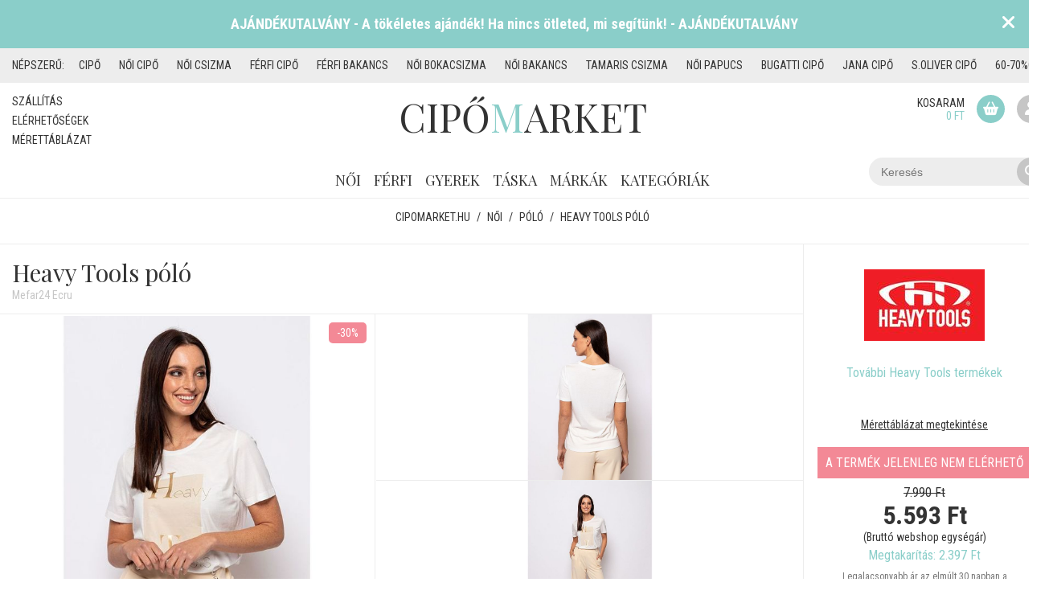

--- FILE ---
content_type: text/html; charset=UTF-8
request_url: https://cipomarket.hu/polo-heavy-tools-mefar24-ecru-bezs-74949
body_size: 14471
content:
<!DOCTYPE html>
<html lang="hu">
<head>
	<title>Heavy Tools póló - Mefar24 Ecru - női | cipomarket.hu</title>
	<meta http-equiv = "content-type" content = "text/html; charset=utf-8" />
    <meta http-equiv = "Content-Language" content = "hu-hu" />
    <meta http-equiv = "imagetoolbar" content="no" />

    <link rel="apple-touch-icon" sizes="57x57" href="/images/favicon/apple-icon-57x57.png">
    <link rel="apple-touch-icon" sizes="60x60" href="/images/favicon/apple-icon-60x60.png">
    <link rel="apple-touch-icon" sizes="72x72" href="/images/favicon/apple-icon-72x72.png">
    <link rel="apple-touch-icon" sizes="76x76" href="/images/favicon/apple-icon-76x76.png">
    <link rel="apple-touch-icon" sizes="114x114" href="/images/favicon/apple-icon-114x114.png">
    <link rel="apple-touch-icon" sizes="120x120" href="/images/favicon/apple-icon-120x120.png">
    <link rel="apple-touch-icon" sizes="144x144" href="/images/favicon/apple-icon-144x144.png">
    <link rel="apple-touch-icon" sizes="152x152" href="/images/favicon/apple-icon-152x152.png">
    <link rel="apple-touch-icon" sizes="180x180" href="/images/favicon/apple-icon-180x180.png">
    <link rel="icon" type="image/png" sizes="192x192"  href="/images/favicon/android-icon-192x192.png">
    <link rel="icon" type="image/png" sizes="32x32" href="/images/favicon/favicon-32x32.png">
    <link rel="icon" type="image/png" sizes="96x96" href="/images/favicon/favicon-96x96.png">
    <link rel="icon" type="image/png" sizes="16x16" href="/images/favicon/favicon-16x16.png">
    <link rel="manifest" href="/manifest.json">
    <meta name="msapplication-TileColor" content="#ffffff">
    <meta name="msapplication-TileImage" content="/images/favicon/ms-icon-144x144.png">
    <meta name="theme-color" content="#8acec9">

	<meta name="viewport" content="width=device-width, initial-scale=1.0" />

	<meta name = "keywords" content = "Heavy Tools póló,Mefar24 Ecru, póló webáruház, női póló" />
	<meta name = "description" content = "Heavy Tools póló - Mefar24 Ecru 🥰 Nézd meg Te is webáruházunk Heavy Tools póló női kínálatát. Folyamatos akciókkal és kedvezményekkel várunk minden régi és új vásárlót!" />
	<meta name = "verify-v1" content = "+Lsa7wa2WGvA7RU8xZs8AuLRKL2YM0AdadwWut6W0B4=" />
    <meta name = "MSSmartTagsPreventParsing" content = "true" />
    <meta name = "ROBOTS" content = "ALL" />
    <meta name = "Copyright" content = "/policy/" />

    <meta property="og:site_name" content="Cipomarket.hu" />
    <meta property = "og:title" content = "Heavy Tools póló - Mefar24 Ecru - női | cipomarket.hu" />
    <meta property = "og:type" content = "article" />
    <meta property = "og:url" content = "https://cipomarket.hu/polo-heavy-tools-mefar24-ecru-bezs-74949" />
    <meta property = "og:image" content = "https://static.cipomarket.hu/shoesmedia/images/68/76/68762095_ubedaveju2.jpg" />
    <meta property = "og:description" content = "Heavy Tools póló - Mefar24 Ecru 🥰 Nézd meg Te is webáruházunk Heavy Tools póló női kínálatát. Folyamatos akciókkal és kedvezményekkel várunk minden régi és új vásárlót!" />

    <meta name="twitter:card" content="summary" />
    <meta name="twitter:site" content="@cipomarket" />
    <meta name="twitter:title" content="Heavy Tools póló - Mefar24 Ecru - női | cipomarket.hu" />
    <meta name="twitter:description" content="Heavy Tools póló - Mefar24 Ecru 🥰 Nézd meg Te is webáruházunk Heavy Tools póló női kínálatát. Folyamatos akciókkal és kedvezményekkel várunk minden régi és új vásárlót!" />
    <meta name="twitter:image" content="https://static.cipomarket.hu/shoesmedia/images/68/76/68762095_ubedaveju2.jpg" />

	<script type = "text/javascript" src = "https://static.cipomarket.hu/js/jquery-3.4.1.min.js"></script>
	<script type = "text/javascript" src = "https://static.cipomarket.hu/js/actions.js?v=3.0.185"></script>

    <link href="/assets/fontawesome/css/fontawesome.min.css" rel="stylesheet" />
    <link href="/assets/fontawesome/css/brands.min.css" rel="stylesheet" />
    <link href="/assets/fontawesome/css/solid.min.css" rel="stylesheet" />

    <link rel = "stylesheet" href = "/dist/styles.min.css?v=3.0.185" />

            <link rel="canonical" href="https://cipomarket.hu/polo-heavy-tools-mefar24-ecru-bezs-74949" />
            
	<script>
		BASE_URL = 'https://'+"cipomarket.hu";
	</script>

    <script type="text/javascript">

        // Google Tag Manager Data Layer for Crito
        var dataLayer = dataLayer || [];

                                </script>

	

        <script type = "text/javascript">

        <!-- Google Tag Manager -->
        (function(w,d,s,l,i){w[l]=w[l]||[];w[l].push({'gtm.start':
            new Date().getTime(),event:'gtm.js'});var f=d.getElementsByTagName(s)[0],
            j=d.createElement(s),dl=l!='dataLayer'?'&l='+l:'';j.async=true;j.src=
            'https://www.googletagmanager.com/gtm.js?id='+i+dl;f.parentNode.insertBefore(j,f);
        })(window,document,'script','dataLayer','GTM-MGB9G9C');
        <!-- End Google Tag Manager -->

        window.dataLayer = window.dataLayer || [];
        function gtag(){dataLayer.push(arguments)}

        gtag('js', new Date());
        gtag('config', 'G-5L7LYRT9SE');
        gtag('set', 'anonymizeIp', true);


        $(document).ready(function() {

                $('a.lightbox').lightBox();

                if($('#s1').length) {

                    $('.border').css('cursor', 'pointer')
                                .bind('click', function() {
                                    window.open($('#s1').attr('href'), "_blank");
                                });
                }
            });

        </script>

        <!-- Facebook Pixel Code -->
        <script>
            !function(f,b,e,v,n,t,s)
            {if(f.fbq)return;n=f.fbq=function(){n.callMethod?
                n.callMethod.apply(n,arguments):n.queue.push(arguments)};
                if(!f._fbq)f._fbq=n;n.push=n;n.loaded=!0;n.version='2.0';
                n.queue=[];t=b.createElement(e);t.async=!0;
                t.src=v;s=b.getElementsByTagName(e)[0];
                s.parentNode.insertBefore(t,s)}(window, document,'script',
                'https://connect.facebook.net/en_US/fbevents.js');
            fbq('init', '616704977170520');
            fbq('track', 'PageView');
        </script>
        <noscript><img height="1" width="1" style="display:none" src="https://www.facebook.com/tr?id=616704977170520&ev=PageView&noscript=1"/></noscript>
        <!-- End Facebook Pixel Code -->

        <!-- Barion Pixel -->

        <script>
            // Create BP element on the window
            window["bp"] = window["bp"] || function () {
                (window["bp"].q = window["bp"].q || []).push(arguments);
            };
            window["bp"].l = 1 * new Date();

            // Insert a script tag on the top of the head to load bp.js
            scriptElement = document.createElement("script");
            firstScript = document.getElementsByTagName("script")[0];
            scriptElement.async = true;
            scriptElement.src = 'https://pixel.barion.com/bp.js';
            firstScript.parentNode.insertBefore(scriptElement, firstScript);
            window['barion_pixel_id'] = 'BP-HwNBw13xT2-28';

            // Send init event
            bp('init', 'addBarionPixelId', window['barion_pixel_id']);
        </script>

        <noscript>
            <img height="1" width="1" style="display:none" alt="Barion Pixel" src="https://pixel.barion.com/a.gif?ba_pixel_id='BP-HwNBw13xT2-28'&ev=contentView&noscript=1">
        </noscript>

        <!-- Barion Pixel end -->

	

</head>

<body >

            <div class="bg-image-wrapper">
            <div class="bg-image" style="background-image : url(https://static.cipomarket.hu/images/backgrounds/1748357591.jpg);"></div>
        </div>
    
    <!-- Google Tag Manager (noscript) -->
    <noscript><iframe src="https://www.googletagmanager.com/ns.html?id=GTM-MGB9G9C"
                      height="0" width="0" style="display:none;visibility:hidden"></iframe></noscript>
    <!-- End Google Tag Manager (noscript) -->

    

        <script src="https://cc.cdn.civiccomputing.com/8.0/cookieControl-8.0.min.js" type="text/javascript"></script>
        <script type="text/javascript">

            var config = {
            
                apiKey: '147bc5688897552d75c86d02d9854b73070a7104',
                product: 'COMMUNITY',
            
                initialState: "NOTIFY",
                position: "LEFT",
                consentCookieExpiry: 1,
                theme: "LIGHT",
                statement : {
                    description: 'További információ:',
                    name : 'Adatvédelmi nyilatkozat',
                    url: '/adatvedelmi_nyilatkozat',
                    updated : '20/06/2018'
                },
                necessaryCookies: ['PHPSESSID', '_ga', '_gid', '_gat', '__utma', '__utmt', '__utmb', '__utmc', '__utmz', '__utmv', 'DSID', 'IDE'],
                text : {
                    title: 'Az oldal cookie-kat használ.',
                    intro:  'A Bocskoros 2005 Kft. a weboldalán cookie-kat használ annak érdekében, hogy a weboldal a lehető legjobb felhasználói élményt nyújtsa.',
                    necessaryTitle : 'Szükséges Cookie-k',
                    necessaryDescription : 'A Google Analytics cookiek a weboldal teljesítményét mérik, amelyek elemzésével a weboldalt átláthatóbbá, felhasználó barátibba tehetjük. Ezek a sütik nem tárolnak személyes információkat, az adatokat név nélkül kezelik.',
                    thirdPartyTitle : 'Figyelem: Néhány cookie figyelmet igényel',
                    thirdPartyDescription : 'A következő cookie hozzájárulását nem lehet automatikusan visszavonni. Amennyiben szeretné, kövesse a linket további információért.',
                    notifyTitle: "Az oldal Cookie-kat használ.",
                    notifyDescription: "A Bocskoros 2005 Kft. a weboldalán cookie-kat használ annak érdekében, hogy a weboldal a lehető legjobb felhasználói élményt nyújtsa.",
                    accept: "Elfogadom",
                    settings: "Cookie beállítások",
                    acceptRecommended: 'Ajánlott beállítások használata',
                },
                branding: {
                    removeAbout: true
                },
                optionalCookies: [
                    /*{
                        name : 'analytics',
                        label: 'Statisztikai Cookie-k',
                        description: 'A statisztikai cookie-k segítenek a webhely tulajdonosainak megérteni, hogy a látogatók miként hatnak a weboldalakra azáltal, hogy névtelenül gyűjtik és jelentik az információkat.',
                        cookies: [],
                        initialConsentState: "on",
                        onAccept : function(){
                            
                                                        
                        },
                        onRevoke: function(){

                            
                                                        
                        }
                    },*/
                    {
                        name : 'marketing',
                        label: 'Marketing Cookie-k',
                        description: 'A marketing cookie-kat a weboldalak látogatóinak nyomon követésére használják. A cél az, hogy olyan hirdetéseket jelenítsenek meg, amelyek relevánsak és az adott felhasználó számára érdekesek, és ezáltal értékesebbek a megjelenítők és harmadik fél – a hirdetők számára.',
                        cookies: ['fr'],
                        initialConsentState: "on",
                        onAccept : function(){

                            bp('consent', 'grantConsent');

                            /*var script = document.createElement("script");
                            script.src = "//www.googleadservices.com/pagead/conversion.js";
                            document.body.appendChild(script);*/
                            
                                                        
                        },
                        onRevoke: function(){

                            bp('consent', 'rejectConsent');

                            // Disable Google Analytics
                            
                                                        
                        },
                        thirdPartyCookies: [{"name": "Facebook", "optOutLink": "https://www.facebook.com/policies/cookies/"}]
                    }
                ]
            };

            CookieControl.load( config );
            setTimeout(function() {
                if(CookieControl.getCookie('marketing') == "false" && localStorage.getItem("ccClosed") != "true") {
                    CookieControl.toggleCategory(0);
                }
            }, 1000);

            var script = document.createElement("script");
            script.src = "//www.googleadservices.com/pagead/conversion.js";
            document.body.appendChild(script);
            

                                                </script>

                <a href="https://cipomarket.hu/q:aj%C3%A1nd%C3%A9kutalv%C3%A1ny" class="banner">
        <div class="banner__title">AJÁNDÉKUTALVÁNY - A tökéletes ajándék! Ha nincs ötleted, mi segítünk! - AJÁNDÉKUTALVÁNY</div>
        <div class="banner__close" onclick="closeBanner(event)"><i class="fas fa-times"></i></div>
    </a>

<script type="text/javascript">
    

    var newsShowDelay = 5000; // milliseconds
    var newsCookieExpire = 1; // days

    var newsCookie = localStorage.getItem("ad-banner");
    if(newsCookie == undefined || newsCookie == null) {
        newsCookie = 0;
    }

    if(((new Date()).getTime() - newsCookie) / (1000 * 60 * 60 * 24) > newsCookieExpire) {
        $(".banner").delay(newsShowDelay).css('display', 'block');
    }

    function closeBanner(e) {
        e.preventDefault();
        e.stopPropagation();

        $(".banner").hide();
        localStorage.setItem("ad-banner", (new Date()).getTime());
    }
    
</script>    
            <div class="highlighted-keywords">
    <div class="container">
        <div class="highlighted-keywords-wrapper">
            <span class="highlighted-keywords--title">Népszerű:</span>
                            <a href="/cipo" title="cipő" class="highlighted-keywords--keyword">cipő</a>
                            <a href="/noi/cipo" title="Női cipő" class="highlighted-keywords--keyword">Női cipő</a>
                            <a href="/noi/csizma" title="Női csizma" class="highlighted-keywords--keyword">Női csizma</a>
                            <a href="/ferfi/cipo" title="Férfi cipő" class="highlighted-keywords--keyword">Férfi cipő</a>
                            <a href="/ferfi/bakancs" title="Férfi bakancs" class="highlighted-keywords--keyword">Férfi bakancs</a>
                            <a href="noi/bokacsizma" title="Női bokacsizma" class="highlighted-keywords--keyword">Női bokacsizma</a>
                            <a href="/noi/bakancs" title="Női bakancs" class="highlighted-keywords--keyword">Női bakancs</a>
                            <a href="/tamaris/noi/csizma" title="Tamaris csizma" class="highlighted-keywords--keyword">Tamaris csizma</a>
                            <a href="/noi/papucs" title="Női papucs" class="highlighted-keywords--keyword">Női papucs</a>
                            <a href="/bugatti/cipo" title="Bugatti cipő" class="highlighted-keywords--keyword">Bugatti cipő</a>
                            <a href="/jana/cipo" title="Jana cipő" class="highlighted-keywords--keyword">Jana cipő</a>
                            <a href="/soliver/cipo" title="s.Oliver cipő" class="highlighted-keywords--keyword">s.Oliver cipő</a>
                            <a href="/60-70-os-kiarusitas" title="60-70%os AKCIÓK" class="highlighted-keywords--keyword">60-70%os AKCIÓK</a>
                    </div>
    </div>
</div>    
	<div class = "bg">
        <div class="container">
            <div class = "header">
    <div class="secondary-navigation">
	<a href="/szallitas" title="Házhozszállítás">Szállítás</a>
	<a href="/elerhetosegek" title="Elérhetőségek">Elérhetőségek</a>
	<a href="/merettablazat" title="Mérettáblázat" target="_blank">Mérettáblázat</a>
</div>    <div class = "primary-navigation">
    <ul>
        <li class="my-account">
            <a href = "#">Fiókom</a>
            <i class="fas fa-chevron-down"></i>
            <div class = "primary-submenu">
                <div class="primary-submenu-wrapper">
                    <div class="submenu-column">
                                                    <a href = "/login">Bejelentkezés</a>
                            <a href = "/regisztracio">Regisztráció</a>
                                            </div>
                </div>
            </div>
        </li>
        <li>
            <a href="/noi" title="Női cipők">Női</a>
            <i class="fas fa-chevron-down"></i>
            <div class="primary-submenu">
                <div class="primary-submenu-wrapper">
                    <div class="submenu-column">
                        <div class="submenu-column-title">Kollekciók</div>
                        <a href="/noi/csizma" title="Női csizma" class="submenu-item">Csizma</a>
                        <a href="/noi/bokacsizma" title="Női Bokacsizma" class="submenu-item">Bokacsizma</a>
                        <a href="/noi/cipo" title="Női Cipő" class="submenu-item">Cipő</a>
                        <a href="/noi/papucs" title="Női Papucs" class="submenu-item">Papucs</a>
                        <a href="/noi/bakancs" title="Női Bakancs" class="submenu-item">Bakancs</a>
                        <a href="/noi/szandal" title="Női Szandál" class="submenu-item">Szandál</a>
                        <a href="/noi/penztarca" title="Női Pénztárca" class="submenu-item">Pénztárca</a>
                        <a href="/noi/ov" title="Női Öv" class="submenu-item">Öv</a>
                    </div>
                    <div class="submenu-column">
                        <div class="submenu-column-title">&nbsp;</div>
                        <a href="/noi/bluz" title="Női Blúz" class="submenu-item">Blúz</a>
                        <a href="/noi/kabat" title="Női Kabát" class="submenu-item">Kabát</a>
                        <a href="/noi/melleny" title="Női Mellény" class="submenu-item">Mellény</a>
                        <a href="/noi/nadrag" title="Női Nadrág" class="submenu-item">Nadrág</a>
                        <a href="/noi/pulover" title="Női Pulóver" class="submenu-item">Pulóver</a>
                        <a href="/noi/ruha" title="Női Ruha" class="submenu-item">Ruha</a>
                        <a href="/noi/sapka" title="Női Sapka" class="submenu-item">Sapka</a>
                    </div>
                    <div class="submenu-column submenu-column-40">
                        <div class="submenu-column-title">Népszerű márkák</div>
                        <div class="submenu-brands">
                                                        <a href="/rieker/noi" class="submenu-item" title = "Rieker">Rieker</a>
                                                                                        <a href="/dorko/noi" class="submenu-item" title = "Dorko">Dorko</a>
                                                                                        <a href="/budmil/noi" class="submenu-item" title = "Budmil">Budmil</a>
                                                                                        <a href="/skechers/noi" class="submenu-item" title = "Skechers">Skechers</a>
                                                                                        <a href="/heavy-tools/noi" class="submenu-item" title = "Heavy Tools">Heavy Tools</a>
                                                                                        <a href="/batz/noi" class="submenu-item" title = "Batz">Batz</a>
                                                                                        <a href="/rider/noi" class="submenu-item" title = "Rider">Rider</a>
                                                                    </div><div class="submenu-brands">
                                                                                        <a href="/ipanema/noi" class="submenu-item" title = "Ipanema">Ipanema</a>
                                                                                        <a href="/bagatt/noi" class="submenu-item" title = "Bagatt">Bagatt</a>
                                                                                        <a href="/leon-comfort/noi" class="submenu-item" title = "Leon Comfort">Leon Comfort</a>
                                                                                        <a href="/mayo-chix/noi" class="submenu-item" title = "Mayo Chix">Mayo Chix</a>
                                                                                        <a href="/anekke/noi" class="submenu-item" title = "Anekke">Anekke</a>
                                                                                        <a href="/silva-gyogypapucs/noi" class="submenu-item" title = "Silva gyógypapucs">Silva gyógypapucs</a>
                                                                                        <a href="/markak" class="submenu-item" title = "További márkák">További márkák</a>
                        </div>
                    </div>
                    <div class="submenu-column">
                        <div class="submenu-column-title">Egyéb</div>
                        <a href="/" title="Női akciós termékek" class="submenu-item">Akciók</a>
                        <a href="/" title="Újdonságok nőknek" class="submenu-item">Újdonságok</a>
                    </div>
                </div>
            </div>
        </li>
        <li>
            <a href="/ferfi" title="Férfi cipők">Férfi</a>
            <i class="fas fa-chevron-down"></i>
            <div class="primary-submenu">
                <div class="primary-submenu-wrapper">
                    <div class="submenu-column">
                        <div class="submenu-column-title">Kollekciók</div>
                        <a href="/ferfi/cipo" title="Férfi Cipő" class="submenu-item">Cipő</a>
                        <a href="/ferfi/papucs" title="Férfi Papucs" class="submenu-item">Papucs</a>
                        <a href="/ferfi/bakancs" title="Férfi Bakancs" class="submenu-item">Bakancs</a>
                        <a href="/ferfi/szandal" title="Férfi Szandál" class="submenu-item">Szandál</a>
                        <a href="/ferfi/penztarca" title="Férfi Pénztárca" class="submenu-item">Pénztárca</a>
                        <a href="/ferfi/ov" title="Férfi Öv" class="submenu-item">Öv</a>
                    </div>
                    <div class="submenu-column">
                        <div class="submenu-column-title">&nbsp;</div>
                        <a href="/ferfi/ing" title="Férfi Ing" class="submenu-item">Ing</a>
                        <a href="/ferfi/kabat" title="Férfi Kabát" class="submenu-item">Kabát</a>
                        <a href="/ferfi/melleny" title="Férfi Mellény" class="submenu-item">Mellény</a>
                        <a href="/ferfi/nadrag" title="Férfi Nadrág" class="submenu-item">Nadrág</a>
                        <a href="/ferfi/pulover" title="Férfi Pulóver" class="submenu-item">Pulóver</a>
                        <a href="/ferfi/sapka" title="Férfi Sapka" class="submenu-item">Sapka</a>
                        <a href="/ferfi/polo" title="Férfi Póló" class="submenu-item">Póló</a>
                    </div>

                    <div class="submenu-column submenu-column-40">
                        <div class="submenu-column-title">Népszerű márkák</div>
                        <div class="submenu-brands">
                                                        <a href="/bugatti/ferfi" class="submenu-item" title = "Bugatti">Bugatti</a>
                                                                                        <a href="/dorko/ferfi" class="submenu-item" title = "Dorko">Dorko</a>
                                                                                        <a href="/rider/ferfi" class="submenu-item" title = "Rider">Rider</a>
                                                                                        <a href="/budmil/ferfi" class="submenu-item" title = "Budmil">Budmil</a>
                                                                                        <a href="/skechers/ferfi" class="submenu-item" title = "Skechers">Skechers</a>
                                                                                        <a href="/ipanema/ferfi" class="submenu-item" title = "Ipanema">Ipanema</a>
                                                                    </div><div class="submenu-brands">
                                                                                        <a href="/gas/ferfi" class="submenu-item" title = "GAS">GAS</a>
                                                                                        <a href="/rieker/ferfi" class="submenu-item" title = "Rieker">Rieker</a>
                                                                                        <a href="/heavy-tools/ferfi" class="submenu-item" title = "Heavy Tools">Heavy Tools</a>
                                                                                        <a href="/komfort-papucs/ferfi" class="submenu-item" title = "Komfort papucs">Komfort papucs</a>
                                                                                        <a href="/scholl/ferfi" class="submenu-item" title = "Scholl">Scholl</a>
                                                                                        <a href="/adidas/ferfi" class="submenu-item" title = "Adidas">Adidas</a>
                                                                                        <a href="/markak" class="submenu-item" title = "További márkák">További márkák</a>
                        </div>
                    </div>
                    <div class="submenu-column">
                        <div class="submenu-column-title">Egyéb</div>
                        <a href="/" title="Férfi akciós termékek" class="submenu-item">Akciók</a>
                        <a href="/" title="Újdonságok férfiaknak" class="submenu-item">Újdonságok</a>
                    </div>
                </div>
            </div>
        </li>
        <li>
            <a href="/gyerek" title="Gyerek cipők">Gyerek</a>
            <i class="fas fa-chevron-down"></i>
            <div class="primary-submenu">
                <div class="primary-submenu-wrapper">
                    <div class="submenu-column">
                        <div class="submenu-column-title">Kollekciók</div>
                        <a href="/gyerek/cipo" title="Gyerek Cipő" class="submenu-item">Cipő</a>
                        <a href="/gyerek/papucs" title="Gyerek Papucs" class="submenu-item">Papucs</a>
                        <a href="/gyerek/bakancs" title="Gyerek Bakancs" class="submenu-item">Bakancs</a>
                        <a href="/gyerek/szandal" title="Gyerek Szandál" class="submenu-item">Szandál</a>
                        <a href="/gyerek/csizma" title="Gyerek csizma" class="submenu-item">Csizma</a>
                    </div>
                    <div class="submenu-column">
                        <div class="submenu-column-title">&nbsp;</div>
                        <a href="/gyerek/kabat" title="Gyerek Kabát" class="submenu-item">Kabát</a>
                        <a href="/gyerek/nadrag" title="Gyerek Nadrág" class="submenu-item">Nadrág</a>
                        <a href="/gyerek/pulover" title="Gyerek Pulóver" class="submenu-item">Pulóver</a>
                        <a href="/gyerek/polo" title="Gyerek Póló" class="submenu-item">Póló</a>
                    </div>
                    <div class="submenu-column submenu-column-40">
                        <div class="submenu-column-title">Népszerű márkák</div>
                        <div class="submenu-brands">
                                                            <a href="/dorko/gyerek" class="submenu-item" title = "Dorko">Dorko</a>
                                                                                            <a href="/adidas/gyerek" class="submenu-item" title = "Adidas">Adidas</a>
                                                                                            <a href="/batz/gyerek" class="submenu-item" title = "Batz">Batz</a>
                                                                                            <a href="/soliver/gyerek" class="submenu-item" title = "s.Oliver">s.Oliver</a>
                                                                                            <a href="/puma/gyerek" class="submenu-item" title = "Puma">Puma</a>
                                                                    </div><div class="submenu-brands">
                                                                                            <a href="/tamaris/gyerek" class="submenu-item" title = "Tamaris">Tamaris</a>
                                                                                            <a href="/rider/gyerek" class="submenu-item" title = "Rider">Rider</a>
                                                                                        <a href="/markak" class="submenu-item" title = "További márkák">További márkák</a>
                        </div>
                    </div>
                    <div class="submenu-column">
                        <div class="submenu-column-title">Egyéb</div>
                        <a href="/" title="Gyerek akciós termékek" class="submenu-item">Akciók</a>
                        <a href="/" title="Újdonságok gyerekeknek" class="submenu-item">Újdonságok</a>
                    </div>
                </div>
            </div>
        </li>
        <li>
            <a href="/taska" title="Táskák">Táska</a>
        </li>
        <li>
            <a href="/markak" title="Márkák">Márkák</a>
            <i class="fas fa-chevron-down"></i>
            <div class="primary-submenu brand-submenu">
                <div class="primary-submenu-wrapper">
                    <div class="submenu-column">
                        <div class="submenu-brands">
                                                            <a href="/adidas" class="submenu-item" title = "Adidas">Adidas</a>
                                                                                            <a href="/ajandekutalvany" class="submenu-item" title = "Ajándékutalvány">Ajándékutalvány</a>
                                                                                            <a href="/akcios-ruhazat" class="submenu-item" title = "Akciós ruházat">Akciós ruházat</a>
                                                                                            <a href="/anekke" class="submenu-item" title = "Anekke">Anekke</a>
                                                                                            <a href="/bagatt" class="submenu-item" title = "Bagatt">Bagatt</a>
                                                                                            <a href="/batz" class="submenu-item" title = "Batz">Batz</a>
                                                                                            <a href="/batz-talp-betet" class="submenu-item" title = "Batz talp betét">Batz talp betét</a>
                                                                                            <a href="/benetton" class="submenu-item" title = "Benetton">Benetton</a>
                                                                                            <a href="/berkemann" class="submenu-item" title = "Berkemann">Berkemann</a>
                                                                                            <a href="/bottero-brazil" class="submenu-item" title = "Bottero Brazil">Bottero Brazil</a>
                                                                                            <a href="/budmil" class="submenu-item" title = "Budmil">Budmil</a>
                                                                                            <a href="/bugatti" class="submenu-item" title = "Bugatti">Bugatti</a>
                                                                                            <a href="/bugatti-taska" class="submenu-item" title = "Bugatti táska">Bugatti táska</a>
                                                                    </div><div class="submenu-brands">
                                                                                            <a href="/converse" class="submenu-item" title = "Converse">Converse</a>
                                                                                            <a href="/ddstep" class="submenu-item" title = "D.D.step">D.D.step</a>
                                                                                            <a href="/dogs-by-beluchi" class="submenu-item" title = "Dogs by Beluchi">Dogs by Beluchi</a>
                                                                                            <a href="/dorko" class="submenu-item" title = "Dorko">Dorko</a>
                                                                                            <a href="/earth-spirit" class="submenu-item" title = "Earth Spirit">Earth Spirit</a>
                                                                                            <a href="/ertekcsokkentett-termekek" class="submenu-item" title = "Értékcsökkentett termékek">Értékcsökkentett termékek</a>
                                                                                            <a href="/fashion-bags" class="submenu-item" title = "Fashion bags">Fashion bags</a>
                                                                                            <a href="/fashion-shoes" class="submenu-item" title = "Fashion Shoes">Fashion Shoes</a>
                                                                                            <a href="/gas" class="submenu-item" title = "GAS">GAS</a>
                                                                                            <a href="/gios-eppo" class="submenu-item" title = "Gios Eppo">Gios Eppo</a>
                                                                                            <a href="/graf-n-berg" class="submenu-item" title = "Graf n Berg">Graf n Berg</a>
                                                                                            <a href="/grendha" class="submenu-item" title = "Grendha">Grendha</a>
                                                                                            <a href="/grunland" class="submenu-item" title = "Grunland">Grunland</a>
                                                                    </div><div class="submenu-brands">
                                                                                            <a href="/heavy-tools" class="submenu-item" title = "Heavy Tools">Heavy Tools</a>
                                                                                            <a href="/helly-hansen" class="submenu-item" title = "Helly Hansen">Helly Hansen</a>
                                                                                            <a href="/imac" class="submenu-item" title = "Imac">Imac</a>
                                                                                            <a href="/inuovo" class="submenu-item" title = "Inuovo">Inuovo</a>
                                                                                            <a href="/ipanema" class="submenu-item" title = "Ipanema">Ipanema</a>
                                                                                            <a href="/jana" class="submenu-item" title = "Jana">Jana</a>
                                                                                            <a href="/key-fashion" class="submenu-item" title = "Key Fashion">Key Fashion</a>
                                                                                            <a href="/kiarusitas" class="submenu-item" title = "Kiárusítás">Kiárusítás</a>
                                                                                            <a href="/kimmidoll" class="submenu-item" title = "Kimmidoll">Kimmidoll</a>
                                                                                            <a href="/kincsem" class="submenu-item" title = "Kincsem">Kincsem</a>
                                                                                            <a href="/komfort-papucs" class="submenu-item" title = "Komfort papucs">Komfort papucs</a>
                                                                                            <a href="/leon-comfort" class="submenu-item" title = "Leon Comfort">Leon Comfort</a>
                                                                                            <a href="/marco-tozzi" class="submenu-item" title = "Marco Tozzi">Marco Tozzi</a>
                                                                    </div><div class="submenu-brands">
                                                                                            <a href="/marco-tozzi-taska" class="submenu-item" title = "Marco Tozzi táska">Marco Tozzi táska</a>
                                                                                            <a href="/marila" class="submenu-item" title = "Marila">Marila</a>
                                                                                            <a href="/mayo-chix" class="submenu-item" title = "Mayo Chix">Mayo Chix</a>
                                                                                            <a href="/menbur" class="submenu-item" title = "Menbur">Menbur</a>
                                                                                            <a href="/nike-taska" class="submenu-item" title = "Nike táska">Nike táska</a>
                                                                                            <a href="/paris-bags" class="submenu-item" title = "Paris bags">Paris bags</a>
                                                                                            <a href="/penztarcak" class="submenu-item" title = "Pénztárcák">Pénztárcák</a>
                                                                                            <a href="/pikolinos" class="submenu-item" title = "Pikolinos">Pikolinos</a>
                                                                                            <a href="/plakton" class="submenu-item" title = "Plakton">Plakton</a>
                                                                                            <a href="/puma" class="submenu-item" title = "Puma">Puma</a>
                                                                                            <a href="/retro" class="submenu-item" title = "Retro">Retro</a>
                                                                                            <a href="/rider" class="submenu-item" title = "Rider">Rider</a>
                                                                                            <a href="/rieker" class="submenu-item" title = "Rieker">Rieker</a>
                                                                    </div><div class="submenu-brands">
                                                                                            <a href="/rohde" class="submenu-item" title = "Rohde">Rohde</a>
                                                                                            <a href="/soliver" class="submenu-item" title = "s.Oliver">s.Oliver</a>
                                                                                            <a href="/scholl" class="submenu-item" title = "Scholl">Scholl</a>
                                                                                            <a href="/sherlocksoon" class="submenu-item" title = "SherlockSoon">SherlockSoon</a>
                                                                                            <a href="/silva-gyogypapucs" class="submenu-item" title = "Silva gyógypapucs">Silva gyógypapucs</a>
                                                                                            <a href="/skechers" class="submenu-item" title = "Skechers">Skechers</a>
                                                                                            <a href="/sweet-and-candy" class="submenu-item" title = "Sweet &amp; Candy">Sweet &amp; Candy</a>
                                                                                            <a href="/tamaris" class="submenu-item" title = "Tamaris">Tamaris</a>
                                                                                            <a href="/tamaris-taska" class="submenu-item" title = "Tamaris táska">Tamaris táska</a>
                                                                                            <a href="/tom-tailor" class="submenu-item" title = "Tom Tailor">Tom Tailor</a>
                                                                                            <a href="/us-grand-polo" class="submenu-item" title = "US Grand Polo">US Grand Polo</a>
                                                                                            <a href="/walkin-the-city" class="submenu-item" title = "Walkin the city">Walkin the city</a>
                                                                                            <a href="/wink" class="submenu-item" title = "Wink">Wink</a>
                                                                    </div><div class="submenu-brands">
                                                                                    </div>
                    </div>
                </div>
            </div>
        </li>

        <li>
            <span>Kategóriák</span>
            <i class="fas fa-chevron-down"></i>
            <div class="primary-submenu">
                <div class="primary-submenu-wrapper">
                    <div class="submenu-column">
                        <div class="submenu-column-title">Kollekciók</div>
                        <div class="submenu-brands">
                            <a href="/csizma" class="submenu-item" title = "Csizma">Csizma</a>
                            <a href="/bokacsizma" class="submenu-item" title = "Bokacsizma">Bokacsizma</a>
                            <a href="/cipo" class="submenu-item" title = "Cipő">Cipő</a>
                            <a href="/papucs" class="submenu-item" title = "Papucs">Papucs</a>
                            <a href="/bakancs" class="submenu-item" title = "Bakancs">Bakancs</a>
                            <a href="/szandal" class="submenu-item" title = "Szandál">Szandál</a>
                            <a href="/penztarca" class="submenu-item" title = "Pénztárca">Pénztárca</a>
                            <a href="/ov" class="submenu-item" title = "Öv">Öv</a>
                        </div>
                    </div>
                    <div class="submenu-column submenu-column-75">
                        <div class="submenu-column-title">Népszerű kategóriák</div>
                        <div class="submenu-brands">
                                                        <a href="/ipanema/papucs" class="submenu-item" title = "Ipanema papucs">Ipanema papucs</a>
                                                                                    <a href="/rider/papucs" class="submenu-item" title = "Rider papucs">Rider papucs</a>
                                                                                    <a href="/ipanema/szandal" class="submenu-item" title = "Ipanema szandál">Ipanema szandál</a>
                                                                                    <a href="/batz/papucs" class="submenu-item" title = "Batz papucs">Batz papucs</a>
                                                                                    <a href="/leon-comfort/papucs" class="submenu-item" title = "Leon Comfort Papucs">Leon Comfort Papucs</a>
                                                                                    <a href="/dorko/taska" class="submenu-item" title = "Dorko táska">Dorko táska</a>
                                                                                    <a href="/budmil/papucs" class="submenu-item" title = "Budmil papucs">Budmil papucs</a>
                                                                                    <a href="/dorko/papucs" class="submenu-item" title = "Dorko papucs">Dorko papucs</a>
                                                    </div><div class="submenu-brands">
                                                                                    <a href="/bugatti/cipo" class="submenu-item" title = "Bugatti cipő">Bugatti cipő</a>
                                                                                    <a href="/dorko/cipo" class="submenu-item" title = "Dorko cipő">Dorko cipő</a>
                                                                                    <a href="/skechers/cipo" class="submenu-item" title = "Skechers cipő">Skechers cipő</a>
                                                                                    <a href="/soliver/cipo" class="submenu-item" title = "s.Oliver Cipő">s.Oliver Cipő</a>
                                                                                    <a href="/scholl/papucs" class="submenu-item" title = "Scholl papucs">Scholl papucs</a>
                                                                                    <a href="/mayo-chix/cipo" class="submenu-item" title = "Mayo Chix cipő">Mayo Chix cipő</a>
                                                                                    <a href="/batz-talp-betet/talpbetet" class="submenu-item" title = "Batz talp betét Talpbetét">Batz talp betét Talpbetét</a>
                                                                                    <a href="/inuovo/szandal" class="submenu-item" title = "Inuovo szandál">Inuovo szandál</a>
                                                    </div><div class="submenu-brands">
                                                                                </div>
                    </div>
                </div>
            </div>
        </li>

    </ul>
</div>
<button class="navbar-toggler" type="button">
    <span></span>
    <span></span>
    <span></span>
</button>    <div class="user-menu">
    <a href="/kosar" class="cart" title="Tovább a kosárhoz">
        <div class="cart-title">
            <div>KOSARAM</div>
            <div class="cart-total">0 FT</div>
        </div>
        <div class="cart-icon"><i class="fas fa-shopping-basket"></i></div>
    </a>
            <a href="/login" class="user-profile" title="Bejelentkezés / Regisztráció"><i class="fas fa-user"></i></a>
        <!--a href="/login" class="favourite" title="Kedvencek"><i class="fas fa-heart"></i></a-->
    
    <a class="favourite mobile-search-icon"><i class="fas fa-search"></i></a>
</div>    <div class = "site-search-wrapper">
    <div class="site-search-mobile-wrapper">
        <div class = "search_field open">
            <input type = "search" id = "siteserach" name = "search" placeholder = "Keresés"/>
        </div>
        <div class = "search_button searchSubmit">
            <i class="fas fa-search"></i>
        </div>
    </div>
</div>    <a href="/" title="Cipő Market" class="cipomarket-logo">
        CIPŐ<span>M</span>ARKET
    </a>
</div>
            <div class="content_top"></div>

            <div class="content">
                <ul class="breadcrumb" itemscope itemtype="http://schema.org/BreadcrumbList">
    <li itemprop="itemListElement" itemscope itemtype="http://schema.org/ListItem">
        <a itemprop="item" typeof="WebPage" title="Cipomarket.hu" href="https://cipomarket.hu/" class="breadcrumb-item">
            <span itemprop="name">Cipomarket.hu</span>
            <meta itemprop="position" content="1" />
        </a>
        <span class="breadcrumb-separator">/</span>
    </li>
            <li itemprop="itemListElement" itemscope itemtype="http://schema.org/ListItem">
                    <a itemprop="item" typeof="WebPage" title="Női" href="https://cipomarket.hu/noi" class="breadcrumb-item">
                <span itemprop="name">Női</span>
                <meta itemprop="position" content="2" />
            </a>
                            <span class="breadcrumb-separator">/</span>
                            </li>
            <li itemprop="itemListElement" itemscope itemtype="http://schema.org/ListItem">
                    <a itemprop="item" typeof="WebPage" title="Póló" href="https://cipomarket.hu/noi/polo" class="breadcrumb-item">
                <span itemprop="name">Póló</span>
                <meta itemprop="position" content="3" />
            </a>
                            <span class="breadcrumb-separator">/</span>
                            </li>
            <li itemprop="itemListElement" itemscope itemtype="http://schema.org/ListItem">
                    <a itemprop="item" typeof="WebPage" title="Heavy Tools póló" href="https://cipomarket.hu/heavy-tools/polo" class="breadcrumb-item">
                <span itemprop="name">Heavy Tools póló</span>
                <meta itemprop="position" content="4" />
            </a>
                            </li>
    </ul>
                <div class="contentmodule clearfix">

<div class = "product-page">

	<div class = "product-fullwide" cid = "74949">
		<div class="product-info-container clearfix">
			<div class="wrapper">
				<div class = "image">
					<h1 class="product-info-title">
						<div class="product-info-title-name">Heavy Tools póló</div>
						<div class="product-info-title-subname">Mefar24 Ecru</div>
					</h1>
					<a class = "first-image"
					   title = "Heavy Tools női póló - Mefar24 Ecru"
					   style="background-image: url(https://static.cipomarket.hu/shoesmedia/images/68/76/68762095_ubedaveju2.jpg)"
					   onclick = 'galeria(1);'>
													<div class = "badge action-badge">-30%</div>
						
					</a>

					<div class="more-images">
																																								<a class="more-image lazy" title = "Heavy Tools női póló - Mefar24 Ecru"
							data-src="https://static.cipomarket.hu/shoesmedia/images/68/76/68762096_9yvesybe2e.jpg"
							onclick = 'galeria(2);'></a>
																																		<a class="more-image lazy" title = "Heavy Tools női póló - Mefar24 Ecru"
							data-src="https://static.cipomarket.hu/shoesmedia/images/68/76/68762097_5y4enu4a3u.jpg"
							onclick = 'galeria(3);'></a>
																																																		</div>
											<div class="free-shipping almost-free-shipping">
							Ingyenes kiszálltás már 60000 Ft-tól
						</div>
									</div>
			</div>
			<div class="product-info">
				<div class="brand clearfix">
					<a href = "/heavy-tools" title = "Heavy Tools" class="lazy brand-image" data-src="https://static.cipomarket.hu/img/marka_logo/216.jpg"></a>
					<a href = "/heavy-tools" title = "Heavy Tools" class="more-brand-product">További Heavy Tools termékek</a>
				</div>
				<div class="product-info-size-selector">
									</div>
									<a href="/merettablazat" target="_blank" class="size-table">Mérettáblázat megtekintése</a>
													<div class="not-available">
						<span class="not-available-btn">A termék jelenleg nem elérhető</span>
					</div>
								<div class="price-box">
					<div class="old-price">7.990 Ft</div>					<div class="current-price"><span>5.593</span> Ft</div>
					<div class="price-unit-price-title">(Bruttó webshop egységár)</div>
											<div class="savings">Megtakarítás: 2.397 Ft</div>
													<div class="historic-price">
								Legalacsonyabb ár az elmúlt 30 napban a kedvezmény előtt: 5.593 Ft
							</div>
															</div>
				<!--div class="discount">
											<div class="info">
							<div class="name">Ajándékok és kedvezmények</div>
							<div class="description">30% árengedmény</div>
						</div>
									</div>
				<div class="shipping">
											<div class="info">
							<div class="name">Szállítási információ</div>
							<a href="/szallitas" class="description">1-8 Munkanap</a>
						</div>
									</div-->
			</div>
		</div>

				<div class="product-variants">
					</div>
		
		<div class = "product-fullwide-details clearfix">
			<div class="row">
				<div class="col-md-6">
					<div class="product-property">
						<div class="field">Márka</div>
						<div class="value">Heavy Tools</div>
					</div>
					<div class="product-property">
						<div class="field">Anyag</div>
						<div class="value"></div>
					</div>
					<div class="product-property">
						<div class="field">Szín</div>
						<div class="value">Bézs</div>
					</div>
										
					
					<div class="product-property">
						<div class="field">Termék kód:</div>
						<div class="value">C4S24162EC</div>
					</div>

					<div class="product-property sizes">
						<div class = "field">Elérhető méretek:</div>
											</div>

					<div class="product-property fblike">
						<iframe src="https://www.facebook.com/plugins/like.php?href=http://cipomarket.hu/polo-heavy-tools-mefar24-ecru-bezs-74949&amp;layout=standard&amp;show_faces=false&amp;width=380&amp;action=like&amp;font=arial&amp;colorscheme=light&amp;height=40" scrolling="no" frameborder="0" style="border:none; overflow:hidden; width:380px; height:40px;" allowTransparency="true"></iframe>
					</div>
				</div>
								<div class="col-md-6">
					<div class="product-property">
						<div class="field">Termékleírás</div>
						<div class="value">
							Heavy Tools női póló
													</div>
					</div>
				</div>
							</div>

                            <script type="text/javascript">
                    
                    	function galeria(selectedItem){
            		
            			if(typeof selectedItem === 'undefined') {
            				selectedItem = 1;
            			}
            			


                        CB_Gallery = [];
                        CB_Gallery[0]='74949';

                        	                        CB_Gallery[1] = new Array();
	                        CB_Gallery[1][0]='https://static.cipomarket.hu/shoesmedia/images/68/76/68762095_ubedaveju2.jpg';
	                        CB_Gallery[1][1]='image';
	                        CB_Gallery[1][2]="Heavy Tools - Mefar24 Ecru női póló megtekintése";
	                        CB_Gallery[1][5]='https://static.cipomarket.hu/shoesmedia/images/68/76/68762095_ubedaveju2_tn.jpg';
	                        CB_Gallery[1][8]="Heavy Tools - Mefar24 Ecru női";
                        	                        CB_Gallery[2] = new Array();
	                        CB_Gallery[2][0]='https://static.cipomarket.hu/shoesmedia/images/68/76/68762096_9yvesybe2e.jpg';
	                        CB_Gallery[2][1]='image';
	                        CB_Gallery[2][2]="Heavy Tools - Mefar24 Ecru női póló megtekintése";
	                        CB_Gallery[2][5]='https://static.cipomarket.hu/shoesmedia/images/68/76/68762096_9yvesybe2e_tn.jpg';
	                        CB_Gallery[2][8]="Heavy Tools - Mefar24 Ecru női";
                        	                        CB_Gallery[3] = new Array();
	                        CB_Gallery[3][0]='https://static.cipomarket.hu/shoesmedia/images/68/76/68762097_5y4enu4a3u.jpg';
	                        CB_Gallery[3][1]='image';
	                        CB_Gallery[3][2]="Heavy Tools - Mefar24 Ecru női póló megtekintése";
	                        CB_Gallery[3][5]='https://static.cipomarket.hu/shoesmedia/images/68/76/68762097_5y4enu4a3u_tn.jpg';
	                        CB_Gallery[3][8]="Heavy Tools - Mefar24 Ecru női";
                        	                        CB_Gallery[4] = new Array();
	                        CB_Gallery[4][0]='https://static.cipomarket.hu/shoesmedia/images/68/76/68762098_e7ahu8ebar.jpg';
	                        CB_Gallery[4][1]='image';
	                        CB_Gallery[4][2]="Heavy Tools - Mefar24 Ecru női póló megtekintése";
	                        CB_Gallery[4][5]='https://static.cipomarket.hu/shoesmedia/images/68/76/68762098_e7ahu8ebar_tn.jpg';
	                        CB_Gallery[4][8]="Heavy Tools - Mefar24 Ecru női";
                        	                        CB_Gallery[5] = new Array();
	                        CB_Gallery[5][0]='https://static.cipomarket.hu/shoesmedia/images/68/76/68762099_u8ygeraduj.jpg';
	                        CB_Gallery[5][1]='image';
	                        CB_Gallery[5][2]="Heavy Tools - Mefar24 Ecru női póló megtekintése";
	                        CB_Gallery[5][5]='https://static.cipomarket.hu/shoesmedia/images/68/76/68762099_u8ygeraduj_tn.jpg';
	                        CB_Gallery[5][8]="Heavy Tools - Mefar24 Ecru női";
                        
                        CB_Open('gallery=74949,,href=' + CB_Gallery[selectedItem][0]);
                    
                		}
            		
                </script>
            
		</div>
	</div>

	<div class="similar-products">
		<div class="section-title">Ez is tetszhet neked</div>
		<div class="clearfix">
					<div id = "84257" class = "product">
    <div class = "image">
        <a title = "Budmil női Póló - Póló - B20331158-001" href = "https://cipomarket.hu/polo-budmil-polo---b20331158-001-pink-narancs-84257"
             style="background-image: url(https://static.cipomarket.hu/shoesmedia/images/73/21/73211028_ujatudazat.jpg)" >

            
                    </a>
    </div>
    <div class = "details">
        <div class = "info">
            <h3 class="product-title-wrapper"><a href="https://cipomarket.hu/polo-budmil-polo---b20331158-001-pink-narancs-84257" class = "category" title = "Budmil női Póló - Póló - B20331158-001">Budmil női Póló</a></h3>
            <div class = "name" title = "Budmil női Póló - Póló - B20331158-001">Póló - B20331158-001</div>
            <div class = "description">Pink-narancs színű Budmil női Póló.</div>
        </div>
        <div class = "actions clearfix">
            <div class = "buy" title = "Kosárba" onclick = "addCart(84257, '8.792')">
                <i class="fas fa-shopping-basket"></i>
                                    <span class = "old-price">10.990 Ft</span>
                                <span>8.792 Ft</span>
            </div>
                            <script type = "text/javascript">function galeria0(){CB_Gallery=new Array();CB_Gallery[0]='84257';CB_Gallery[1]=new Array();CB_Gallery[1][0]='https://static.cipomarket.hu/shoesmedia/images/73/21/73211028_ujatudazat.jpg';CB_Gallery[1][1]='image';CB_Gallery[1][2]="Budmil - Póló - B20331158-001 női Póló megtekintése";CB_Gallery[1][5]='https://static.cipomarket.hu/shoesmedia/images/73/21/73211028_ujatudazat_tn.jpg';CB_Gallery[1][8]="Budmil - Póló - B20331158-001 női";CB_Gallery[2]=new Array();CB_Gallery[2][0]='https://static.cipomarket.hu/shoesmedia/images/73/21/73211029_3ajyjuhude.jpg';CB_Gallery[2][1]='image';CB_Gallery[2][2]="Budmil - Póló - B20331158-001 női Póló megtekintése";CB_Gallery[2][5]='https://static.cipomarket.hu/shoesmedia/images/73/21/73211029_3ajyjuhude_tn.jpg';CB_Gallery[2][8]="Budmil - Póló - B20331158-001 női";CB_Gallery[3]=new Array();CB_Gallery[3][0]='https://static.cipomarket.hu/shoesmedia/images/73/21/73211030_ha8e7a2uty.jpg';CB_Gallery[3][1]='image';CB_Gallery[3][2]="Budmil - Póló - B20331158-001 női Póló megtekintése";CB_Gallery[3][5]='https://static.cipomarket.hu/shoesmedia/images/73/21/73211030_ha8e7a2uty_tn.jpg';CB_Gallery[3][8]="Budmil - Póló - B20331158-001 női";CB_Gallery[4]=new Array();CB_Gallery[4][0]='https://static.cipomarket.hu/shoesmedia/images/73/21/73211031_y9ehu5u6yg.jpg';CB_Gallery[4][1]='image';CB_Gallery[4][2]="Budmil - Póló - B20331158-001 női Póló megtekintése";CB_Gallery[4][5]='https://static.cipomarket.hu/shoesmedia/images/73/21/73211031_y9ehu5u6yg_tn.jpg';CB_Gallery[4][8]="Budmil - Póló - B20331158-001 női";CB_Gallery[5]=new Array();CB_Gallery[5][0]='https://static.cipomarket.hu/shoesmedia/images/73/21/73211032_ebutyjeqah.jpg';CB_Gallery[5][1]='image';CB_Gallery[5][2]="Budmil - Póló - B20331158-001 női Póló megtekintése";CB_Gallery[5][5]='https://static.cipomarket.hu/shoesmedia/images/73/21/73211032_ebutyjeqah_tn.jpg';CB_Gallery[5][8]="Budmil - Póló - B20331158-001 női";CB_Open('gallery=84257,,href=https://static.cipomarket.hu/shoesmedia/images/73/21/73211028_ujatudazat.jpg');}</script>
                    </div>
    </div>

    <div id = "84257" class = "product-hover ">
        <div class="product-info-wrapper">
            <div class = "image">
                <a title = "Budmil női Póló - Póló - B20331158-001"
                   href = "https://cipomarket.hu/polo-budmil-polo---b20331158-001-pink-narancs-84257"
                   class="lazy" data-src="https://static.cipomarket.hu/shoesmedia/images/73/21/73211028_ujatudazat.jpg">

                    
                    
                </a>
            </div>
            <div class = "details">
                <div class = "info">
                    <a href = "https://cipomarket.hu/polo-budmil-polo---b20331158-001-pink-narancs-84257" class = "category" title = "Budmil női Póló - Póló - B20331158-001">Budmil női Póló</a>
                    <div class = "name" title = "Budmil női Póló - Póló - B20331158-001">Póló - B20331158-001</div>
                    <div class = "description">Pink-narancs színű Budmil női Póló.</div>
                    <div class="sizes">
                        <div class="available-sizes">Elérhető méretek:</div>
                                                    <span class="size" onclick="addToCartPost(84257, 1, 'L', '8.792', 'Póló - B20331158-001', 'Budmil', 'Póló')">L</span>
                                                    <span class="size" onclick="addToCartPost(84257, 1, 'M', '8.792', 'Póló - B20331158-001', 'Budmil', 'Póló')">M</span>
                                                    <span class="size" onclick="addToCartPost(84257, 1, 'S', '8.792', 'Póló - B20331158-001', 'Budmil', 'Póló')">S</span>
                                                    <span class="size" onclick="addToCartPost(84257, 1, 'XL', '8.792', 'Póló - B20331158-001', 'Budmil', 'Póló')">XL</span>
                                                    <span class="size" onclick="addToCartPost(84257, 1, 'XS', '8.792', 'Póló - B20331158-001', 'Budmil', 'Póló')">XS</span>
                                                    <span class="size" onclick="addToCartPost(84257, 1, 'XXL', '8.792', 'Póló - B20331158-001', 'Budmil', 'Póló')">XXL</span>
                                            </div>
                </div>
                <div class = "actions clearfix">
                    <div class="buy" title = "Kosárba" onclick = "addCart(84257, '8.792', 'Póló - B20331158-001', 'Budmil', 'Póló')">
                        <i class="fas fa-shopping-basket"></i>
                                                    <span class = "old-price">10.990 Ft</span>
                                                <span>8.792 Ft</span>
                    </div>
                </div>
            </div>
        </div>
            </div>
</div>					<div id = "71570" class = "product">
    <div class = "image">
        <a title = "Dorko női póló - Luna Women Croptop" href = "https://cipomarket.hu/polo-dorko-luna-women-croptop-fekete-71570"
             style="background-image: url(https://static.cipomarket.hu/shoesmedia/images/68/72/68720931_a2yguhutu5.jpg)" >

            
                    </a>
    </div>
    <div class = "details">
        <div class = "info">
            <h3 class="product-title-wrapper"><a href="https://cipomarket.hu/polo-dorko-luna-women-croptop-fekete-71570" class = "category" title = "Dorko női póló - Luna Women Croptop">Dorko női póló</a></h3>
            <div class = "name" title = "Dorko női póló - Luna Women Croptop">Luna Women Croptop</div>
            <div class = "description">Dorko Luna Women Croptop póló</div>
        </div>
        <div class = "actions clearfix">
            <div class = "buy" title = "Kosárba" onclick = "addCart(71570, '6.399')">
                <i class="fas fa-shopping-basket"></i>
                                    <span class = "old-price">7.999 Ft</span>
                                <span>6.399 Ft</span>
            </div>
                            <script type = "text/javascript">function galeria1(){CB_Gallery=new Array();CB_Gallery[0]='71570';CB_Gallery[1]=new Array();CB_Gallery[1][0]='https://static.cipomarket.hu/shoesmedia/images/68/72/68720931_a2yguhutu5.jpg';CB_Gallery[1][1]='image';CB_Gallery[1][2]="Dorko - Luna Women Croptop női póló megtekintése";CB_Gallery[1][5]='https://static.cipomarket.hu/shoesmedia/images/68/72/68720931_a2yguhutu5_tn.jpg';CB_Gallery[1][8]="Dorko - Luna Women Croptop női";CB_Gallery[2]=new Array();CB_Gallery[2][0]='https://static.cipomarket.hu/shoesmedia/images/68/72/68720932_eza8yha4yq.jpg';CB_Gallery[2][1]='image';CB_Gallery[2][2]="Dorko - Luna Women Croptop női póló megtekintése";CB_Gallery[2][5]='https://static.cipomarket.hu/shoesmedia/images/68/72/68720932_eza8yha4yq_tn.jpg';CB_Gallery[2][8]="Dorko - Luna Women Croptop női";CB_Gallery[3]=new Array();CB_Gallery[3][0]='https://static.cipomarket.hu/shoesmedia/images/68/72/68720933_egadajubut.jpg';CB_Gallery[3][1]='image';CB_Gallery[3][2]="Dorko - Luna Women Croptop női póló megtekintése";CB_Gallery[3][5]='https://static.cipomarket.hu/shoesmedia/images/68/72/68720933_egadajubut_tn.jpg';CB_Gallery[3][8]="Dorko - Luna Women Croptop női";CB_Gallery[4]=new Array();CB_Gallery[4][0]='https://static.cipomarket.hu/shoesmedia/images/68/72/68720934_myda3ehyje.jpg';CB_Gallery[4][1]='image';CB_Gallery[4][2]="Dorko - Luna Women Croptop női póló megtekintése";CB_Gallery[4][5]='https://static.cipomarket.hu/shoesmedia/images/68/72/68720934_myda3ehyje_tn.jpg';CB_Gallery[4][8]="Dorko - Luna Women Croptop női";CB_Gallery[5]=new Array();CB_Gallery[5][0]='https://static.cipomarket.hu/shoesmedia/images/68/72/68720935_hunene7etu.jpg';CB_Gallery[5][1]='image';CB_Gallery[5][2]="Dorko - Luna Women Croptop női póló megtekintése";CB_Gallery[5][5]='https://static.cipomarket.hu/shoesmedia/images/68/72/68720935_hunene7etu_tn.jpg';CB_Gallery[5][8]="Dorko - Luna Women Croptop női";CB_Open('gallery=71570,,href=https://static.cipomarket.hu/shoesmedia/images/68/72/68720931_a2yguhutu5.jpg');}</script>
                    </div>
    </div>

    <div id = "71570" class = "product-hover ">
        <div class="product-info-wrapper">
            <div class = "image">
                <a title = "Dorko női póló - Luna Women Croptop"
                   href = "https://cipomarket.hu/polo-dorko-luna-women-croptop-fekete-71570"
                   class="lazy" data-src="https://static.cipomarket.hu/shoesmedia/images/68/72/68720931_a2yguhutu5.jpg">

                    
                    
                </a>
            </div>
            <div class = "details">
                <div class = "info">
                    <a href = "https://cipomarket.hu/polo-dorko-luna-women-croptop-fekete-71570" class = "category" title = "Dorko női póló - Luna Women Croptop">Dorko női póló</a>
                    <div class = "name" title = "Dorko női póló - Luna Women Croptop">Luna Women Croptop</div>
                    <div class = "description">Dorko Luna Women Croptop póló</div>
                    <div class="sizes">
                        <div class="available-sizes">Elérhető méretek:</div>
                                                    <span class="size" onclick="addToCartPost(71570, 1, 'XS', '6.399', 'Luna Women Croptop', 'Dorko', 'póló')">XS</span>
                                            </div>
                </div>
                <div class = "actions clearfix">
                    <div class="buy" title = "Kosárba" onclick = "addCart(71570, '6.399', 'Luna Women Croptop', 'Dorko', 'póló')">
                        <i class="fas fa-shopping-basket"></i>
                                                    <span class = "old-price">7.999 Ft</span>
                                                <span>6.399 Ft</span>
                    </div>
                </div>
            </div>
        </div>
            </div>
</div>					<div id = "84973" class = "product">
    <div class = "image">
        <a title = "Budmil női Póló - Galléros póló - B20730259-001" href = "https://cipomarket.hu/polo-budmil-galleros-polo---b20730259-001-feher-84973"
             style="background-image: url(https://static.cipomarket.hu/shoesmedia/images/73/21/73212717_ehysa9ydu9.jpg)" >

            
                    </a>
    </div>
    <div class = "details">
        <div class = "info">
            <h3 class="product-title-wrapper"><a href="https://cipomarket.hu/polo-budmil-galleros-polo---b20730259-001-feher-84973" class = "category" title = "Budmil női Póló - Galléros póló - B20730259-001">Budmil női Póló</a></h3>
            <div class = "name" title = "Budmil női Póló - Galléros póló - B20730259-001">Galléros póló - B20730259-001</div>
            <div class = "description">Fehér színű Budmil női Póló.</div>
        </div>
        <div class = "actions clearfix">
            <div class = "buy" title = "Kosárba" onclick = "addCart(84973, '11.990')">
                <i class="fas fa-shopping-basket"></i>
                                <span>11.990 Ft</span>
            </div>
                            <script type = "text/javascript">function galeria2(){CB_Gallery=new Array();CB_Gallery[0]='84973';CB_Gallery[1]=new Array();CB_Gallery[1][0]='https://static.cipomarket.hu/shoesmedia/images/73/21/73212717_ehysa9ydu9.jpg';CB_Gallery[1][1]='image';CB_Gallery[1][2]="Budmil - Galléros póló - B20730259-001 női Póló megtekintése";CB_Gallery[1][5]='https://static.cipomarket.hu/shoesmedia/images/73/21/73212717_ehysa9ydu9_tn.jpg';CB_Gallery[1][8]="Budmil - Galléros póló - B20730259-001 női";CB_Gallery[2]=new Array();CB_Gallery[2][0]='https://static.cipomarket.hu/shoesmedia/images/73/21/73212718_hyqaryzy9e.jpg';CB_Gallery[2][1]='image';CB_Gallery[2][2]="Budmil - Galléros póló - B20730259-001 női Póló megtekintése";CB_Gallery[2][5]='https://static.cipomarket.hu/shoesmedia/images/73/21/73212718_hyqaryzy9e_tn.jpg';CB_Gallery[2][8]="Budmil - Galléros póló - B20730259-001 női";CB_Gallery[3]=new Array();CB_Gallery[3][0]='https://static.cipomarket.hu/shoesmedia/images/73/21/73212719_y9a6yqehu6.jpg';CB_Gallery[3][1]='image';CB_Gallery[3][2]="Budmil - Galléros póló - B20730259-001 női Póló megtekintése";CB_Gallery[3][5]='https://static.cipomarket.hu/shoesmedia/images/73/21/73212719_y9a6yqehu6_tn.jpg';CB_Gallery[3][8]="Budmil - Galléros póló - B20730259-001 női";CB_Gallery[4]=new Array();CB_Gallery[4][0]='https://static.cipomarket.hu/shoesmedia/images/73/21/73212720_8y7y9yqe4u.jpg';CB_Gallery[4][1]='image';CB_Gallery[4][2]="Budmil - Galléros póló - B20730259-001 női Póló megtekintése";CB_Gallery[4][5]='https://static.cipomarket.hu/shoesmedia/images/73/21/73212720_8y7y9yqe4u_tn.jpg';CB_Gallery[4][8]="Budmil - Galléros póló - B20730259-001 női";CB_Open('gallery=84973,,href=https://static.cipomarket.hu/shoesmedia/images/73/21/73212717_ehysa9ydu9.jpg');}</script>
                    </div>
    </div>

    <div id = "84973" class = "product-hover ">
        <div class="product-info-wrapper">
            <div class = "image">
                <a title = "Budmil női Póló - Galléros póló - B20730259-001"
                   href = "https://cipomarket.hu/polo-budmil-galleros-polo---b20730259-001-feher-84973"
                   class="lazy" data-src="https://static.cipomarket.hu/shoesmedia/images/73/21/73212717_ehysa9ydu9.jpg">

                    
                    
                </a>
            </div>
            <div class = "details">
                <div class = "info">
                    <a href = "https://cipomarket.hu/polo-budmil-galleros-polo---b20730259-001-feher-84973" class = "category" title = "Budmil női Póló - Galléros póló - B20730259-001">Budmil női Póló</a>
                    <div class = "name" title = "Budmil női Póló - Galléros póló - B20730259-001">Galléros póló - B20730259-001</div>
                    <div class = "description">Fehér színű Budmil női Póló.</div>
                    <div class="sizes">
                        <div class="available-sizes">Elérhető méretek:</div>
                                                    <span class="size" onclick="addToCartPost(84973, 1, 'L', '11.990', 'Galléros póló - B20730259-001', 'Budmil', 'Póló')">L</span>
                                                    <span class="size" onclick="addToCartPost(84973, 1, 'M', '11.990', 'Galléros póló - B20730259-001', 'Budmil', 'Póló')">M</span>
                                                    <span class="size" onclick="addToCartPost(84973, 1, 'S', '11.990', 'Galléros póló - B20730259-001', 'Budmil', 'Póló')">S</span>
                                                    <span class="size" onclick="addToCartPost(84973, 1, 'XL', '11.990', 'Galléros póló - B20730259-001', 'Budmil', 'Póló')">XL</span>
                                                    <span class="size" onclick="addToCartPost(84973, 1, 'XS', '11.990', 'Galléros póló - B20730259-001', 'Budmil', 'Póló')">XS</span>
                                            </div>
                </div>
                <div class = "actions clearfix">
                    <div class="buy" title = "Kosárba" onclick = "addCart(84973, '11.990', 'Galléros póló - B20730259-001', 'Budmil', 'Póló')">
                        <i class="fas fa-shopping-basket"></i>
                                                <span>11.990 Ft</span>
                    </div>
                </div>
            </div>
        </div>
            </div>
</div>					<div id = "87586" class = "product">
    <div class = "image">
        <a title = "Budmil női póló - vékony hosszú ujjú felső - B20250045-004" href = "https://cipomarket.hu/polo-budmil-vekony-hosszu-ujju-felso---b20250045-004-skek-87586"
             style="background-image: url(https://static.cipomarket.hu/shoesmedia/images/73/21/73210380_hevu6a4uhu.jpg)" >

            
                    </a>
    </div>
    <div class = "details">
        <div class = "info">
            <h3 class="product-title-wrapper"><a href="https://cipomarket.hu/polo-budmil-vekony-hosszu-ujju-felso---b20250045-004-skek-87586" class = "category" title = "Budmil női póló - vékony hosszú ujjú felső - B20250045-004">Budmil női póló</a></h3>
            <div class = "name" title = "Budmil női póló - vékony hosszú ujjú felső - B20250045-004">vékony hosszú ujjú felső - B20250045-004</div>
            <div class = "description">S.kék színű Budmil női póló.</div>
        </div>
        <div class = "actions clearfix">
            <div class = "buy" title = "Kosárba" onclick = "addCart(87586, '12.990')">
                <i class="fas fa-shopping-basket"></i>
                                <span>12.990 Ft</span>
            </div>
                            <script type = "text/javascript">function galeria3(){CB_Gallery=new Array();CB_Gallery[0]='87586';CB_Gallery[1]=new Array();CB_Gallery[1][0]='https://static.cipomarket.hu/shoesmedia/images/73/21/73210380_hevu6a4uhu.jpg';CB_Gallery[1][1]='image';CB_Gallery[1][2]="Budmil - vékony hosszú ujjú felső - B20250045-004 női póló megtekintése";CB_Gallery[1][5]='https://static.cipomarket.hu/shoesmedia/images/73/21/73210380_hevu6a4uhu_tn.jpg';CB_Gallery[1][8]="Budmil - vékony hosszú ujjú felső - B20250045-004 női";CB_Gallery[2]=new Array();CB_Gallery[2][0]='https://static.cipomarket.hu/shoesmedia/images/73/21/73210381_zusu5ygu3y.jpg';CB_Gallery[2][1]='image';CB_Gallery[2][2]="Budmil - vékony hosszú ujjú felső - B20250045-004 női póló megtekintése";CB_Gallery[2][5]='https://static.cipomarket.hu/shoesmedia/images/73/21/73210381_zusu5ygu3y_tn.jpg';CB_Gallery[2][8]="Budmil - vékony hosszú ujjú felső - B20250045-004 női";CB_Gallery[3]=new Array();CB_Gallery[3][0]='https://static.cipomarket.hu/shoesmedia/images/73/21/73210382_ybabu9ysyr.jpg';CB_Gallery[3][1]='image';CB_Gallery[3][2]="Budmil - vékony hosszú ujjú felső - B20250045-004 női póló megtekintése";CB_Gallery[3][5]='https://static.cipomarket.hu/shoesmedia/images/73/21/73210382_ybabu9ysyr_tn.jpg';CB_Gallery[3][8]="Budmil - vékony hosszú ujjú felső - B20250045-004 női";CB_Gallery[4]=new Array();CB_Gallery[4][0]='https://static.cipomarket.hu/shoesmedia/images/73/21/73210383_te9yry3ape.jpg';CB_Gallery[4][1]='image';CB_Gallery[4][2]="Budmil - vékony hosszú ujjú felső - B20250045-004 női póló megtekintése";CB_Gallery[4][5]='https://static.cipomarket.hu/shoesmedia/images/73/21/73210383_te9yry3ape_tn.jpg';CB_Gallery[4][8]="Budmil - vékony hosszú ujjú felső - B20250045-004 női";CB_Gallery[5]=new Array();CB_Gallery[5][0]='https://static.cipomarket.hu/shoesmedia/images/73/21/73210384_qy3azu7eqy.jpg';CB_Gallery[5][1]='image';CB_Gallery[5][2]="Budmil - vékony hosszú ujjú felső - B20250045-004 női póló megtekintése";CB_Gallery[5][5]='https://static.cipomarket.hu/shoesmedia/images/73/21/73210384_qy3azu7eqy_tn.jpg';CB_Gallery[5][8]="Budmil - vékony hosszú ujjú felső - B20250045-004 női";CB_Open('gallery=87586,,href=https://static.cipomarket.hu/shoesmedia/images/73/21/73210380_hevu6a4uhu.jpg');}</script>
                    </div>
    </div>

    <div id = "87586" class = "product-hover ">
        <div class="product-info-wrapper">
            <div class = "image">
                <a title = "Budmil női póló - vékony hosszú ujjú felső - B20250045-004"
                   href = "https://cipomarket.hu/polo-budmil-vekony-hosszu-ujju-felso---b20250045-004-skek-87586"
                   class="lazy" data-src="https://static.cipomarket.hu/shoesmedia/images/73/21/73210380_hevu6a4uhu.jpg">

                    
                    
                </a>
            </div>
            <div class = "details">
                <div class = "info">
                    <a href = "https://cipomarket.hu/polo-budmil-vekony-hosszu-ujju-felso---b20250045-004-skek-87586" class = "category" title = "Budmil női póló - vékony hosszú ujjú felső - B20250045-004">Budmil női póló</a>
                    <div class = "name" title = "Budmil női póló - vékony hosszú ujjú felső - B20250045-004">vékony hosszú ujjú felső - B20250045-004</div>
                    <div class = "description">S.kék színű Budmil női póló.</div>
                    <div class="sizes">
                        <div class="available-sizes">Elérhető méretek:</div>
                                                    <span class="size" onclick="addToCartPost(87586, 1, 'M', '12.990', 'vékony hosszú ujjú felső - B20250045-004', 'Budmil', 'póló')">M</span>
                                                    <span class="size" onclick="addToCartPost(87586, 1, 'S', '12.990', 'vékony hosszú ujjú felső - B20250045-004', 'Budmil', 'póló')">S</span>
                                                    <span class="size" onclick="addToCartPost(87586, 1, 'XS', '12.990', 'vékony hosszú ujjú felső - B20250045-004', 'Budmil', 'póló')">XS</span>
                                            </div>
                </div>
                <div class = "actions clearfix">
                    <div class="buy" title = "Kosárba" onclick = "addCart(87586, '12.990', 'vékony hosszú ujjú felső - B20250045-004', 'Budmil', 'póló')">
                        <i class="fas fa-shopping-basket"></i>
                                                <span>12.990 Ft</span>
                    </div>
                </div>
            </div>
        </div>
            </div>
</div>					<div id = "87940" class = "product">
    <div class = "image">
        <a title = "Dorko női póló - Ravene" href = "https://cipomarket.hu/polo-dorko-ravene-rozsaszin-87940"
             style="background-image: url(https://static.cipomarket.hu/shoesmedia/images/72/29/72290010_unuzyrudyq.jpg)" >

            
                    </a>
    </div>
    <div class = "details">
        <div class = "info">
            <h3 class="product-title-wrapper"><a href="https://cipomarket.hu/polo-dorko-ravene-rozsaszin-87940" class = "category" title = "Dorko női póló - Ravene">Dorko női póló</a></h3>
            <div class = "name" title = "Dorko női póló - Ravene">Ravene</div>
            <div class = "description">Dorko Ravene póló</div>
        </div>
        <div class = "actions clearfix">
            <div class = "buy" title = "Kosárba" onclick = "addCart(87940, '6.399')">
                <i class="fas fa-shopping-basket"></i>
                                    <span class = "old-price">7.999 Ft</span>
                                <span>6.399 Ft</span>
            </div>
                            <script type = "text/javascript">function galeria4(){CB_Gallery=new Array();CB_Gallery[0]='87940';CB_Gallery[1]=new Array();CB_Gallery[1][0]='https://static.cipomarket.hu/shoesmedia/images/72/29/72290010_unuzyrudyq.jpg';CB_Gallery[1][1]='image';CB_Gallery[1][2]="Dorko - Ravene női póló megtekintése";CB_Gallery[1][5]='https://static.cipomarket.hu/shoesmedia/images/72/29/72290010_unuzyrudyq_tn.jpg';CB_Gallery[1][8]="Dorko - Ravene női";CB_Gallery[2]=new Array();CB_Gallery[2][0]='https://static.cipomarket.hu/shoesmedia/images/72/29/72290011_a2ubevu9ab.jpg';CB_Gallery[2][1]='image';CB_Gallery[2][2]="Dorko - Ravene női póló megtekintése";CB_Gallery[2][5]='https://static.cipomarket.hu/shoesmedia/images/72/29/72290011_a2ubevu9ab_tn.jpg';CB_Gallery[2][8]="Dorko - Ravene női";CB_Gallery[3]=new Array();CB_Gallery[3][0]='https://static.cipomarket.hu/shoesmedia/images/72/29/72290012_qe3enuqy6e.jpg';CB_Gallery[3][1]='image';CB_Gallery[3][2]="Dorko - Ravene női póló megtekintése";CB_Gallery[3][5]='https://static.cipomarket.hu/shoesmedia/images/72/29/72290012_qe3enuqy6e_tn.jpg';CB_Gallery[3][8]="Dorko - Ravene női";CB_Gallery[4]=new Array();CB_Gallery[4][0]='https://static.cipomarket.hu/shoesmedia/images/72/29/72290013_a4ydyhavaz.jpg';CB_Gallery[4][1]='image';CB_Gallery[4][2]="Dorko - Ravene női póló megtekintése";CB_Gallery[4][5]='https://static.cipomarket.hu/shoesmedia/images/72/29/72290013_a4ydyhavaz_tn.jpg';CB_Gallery[4][8]="Dorko - Ravene női";CB_Open('gallery=87940,,href=https://static.cipomarket.hu/shoesmedia/images/72/29/72290010_unuzyrudyq.jpg');}</script>
                    </div>
    </div>

    <div id = "87940" class = "product-hover ">
        <div class="product-info-wrapper">
            <div class = "image">
                <a title = "Dorko női póló - Ravene"
                   href = "https://cipomarket.hu/polo-dorko-ravene-rozsaszin-87940"
                   class="lazy" data-src="https://static.cipomarket.hu/shoesmedia/images/72/29/72290010_unuzyrudyq.jpg">

                    
                    
                </a>
            </div>
            <div class = "details">
                <div class = "info">
                    <a href = "https://cipomarket.hu/polo-dorko-ravene-rozsaszin-87940" class = "category" title = "Dorko női póló - Ravene">Dorko női póló</a>
                    <div class = "name" title = "Dorko női póló - Ravene">Ravene</div>
                    <div class = "description">Dorko Ravene póló</div>
                    <div class="sizes">
                        <div class="available-sizes">Elérhető méretek:</div>
                                                    <span class="size" onclick="addToCartPost(87940, 1, 'L', '6.399', 'Ravene', 'Dorko', 'póló')">L</span>
                                                    <span class="size" onclick="addToCartPost(87940, 1, 'M', '6.399', 'Ravene', 'Dorko', 'póló')">M</span>
                                                    <span class="size" onclick="addToCartPost(87940, 1, 'S', '6.399', 'Ravene', 'Dorko', 'póló')">S</span>
                                                    <span class="size" onclick="addToCartPost(87940, 1, 'XL', '6.399', 'Ravene', 'Dorko', 'póló')">XL</span>
                                                    <span class="size" onclick="addToCartPost(87940, 1, 'XS', '6.399', 'Ravene', 'Dorko', 'póló')">XS</span>
                                            </div>
                </div>
                <div class = "actions clearfix">
                    <div class="buy" title = "Kosárba" onclick = "addCart(87940, '6.399', 'Ravene', 'Dorko', 'póló')">
                        <i class="fas fa-shopping-basket"></i>
                                                    <span class = "old-price">7.999 Ft</span>
                                                <span>6.399 Ft</span>
                    </div>
                </div>
            </div>
        </div>
            </div>
</div>				</div>
	</div><!--/widget.similar-products-->

	
</div><!--/product-page-->

<script type = "text/javascript" src = "https://static.cipomarket.hu/js/clearbox.js"></script>
<script type = "text/javascript">

	fbq('track', 'ViewContent', {
        content_ids: [74949],
        content_type: 'product',
        value: 5593,
        currency: 'HUF'
		});


	const contentViewProperties = {
        'contentType': 'Product',
        'currency': 'HUF',
        'id': 74949,
        'name': 'Heavy Tools póló',
        'quantity': 1,
        'unit': 'darab',
        'unitPrice': 5593,
        'brand': 'Heavy Tools',
        'category': 'póló',
        'customerValue': 5593,
        'imageUrl': 'https://static.cipomarket.hu/shoesmedia/images/68/76/68762099_u8ygeraduj.jpg',
        'list': 'ProductPage'
	};

    if(typeof bp !== 'undefined') {
        bp('track', 'contentView', contentViewProperties);
	}

	
	if(typeof gtag !== 'undefined') {
		gtag("event", "view_item", {
			currency: 'HUF',
			value: 5593,
			items: [{
				item_id: 74949,
				item_name: 'Heavy Tools póló',
				item_brand: 'Heavy Tools',
				item_category: 'póló'
			}]
		});
	}
	
</script>

<script type="application/ld+json">
	{"@context":"https://schema.org/","@type":"Product","name":"Mefar24 Ecru","image":["https://static.cipomarket.hu/shoesmedia/images/68/76/68762095_ubedaveju2.jpg"],"description":"Heavy Tools női póló","sku":"C4S24162EC","brand":{"@type":"Thing","name":"Heavy Tools"},"offers":{"@type":"Offer","url":"https://cipomarket.hu/polo-heavy-tools-mefar24-ecru-bezs-74949","priceCurrency":"HUF","price":5593,"itemCondition":"https://schema.org/NewCondition","availability":"https://schema.org/InStock","seller":{"@type":"Organization","name":"cipomarket.hu"}}}
</script>

</div>
            </div>

            <div class="content_bottom"></div>
        </div>

        <div class="footer">
    <div class="container">
        <div class="social-icons">
            <a href="https://www.facebook.com/cipomarket" title="Márka Webáruházak - Facebook" target="_blank" class="facebook-icon"><i class="fab fa-facebook"></i></a>
        </div>
        <div class="clearfix">
            <div class="col first">
                <div class="footer-title">Vásárlási tudnivalók</div>
                <a href="/gyik" title="Gyakorian írott kérdések">GYÍK</a>
                <a href="/adatvedelmi_nyilatkozat">Adatvédelmi nyilatkozat</a>
                <a href="/policy">Jogi nyilatkozat</a>
                <a href="/aszf">ÁSZF</a>
            </div>
            <div class="col">
                <div class="footer-title">Ügyfélszolgálat</div>
                <a href="/elerhetosegek" title="Elérhetőségek">Elérhetőségek</a>
                <a href="mailto:markascipo@webaruhazak.info" id="emaillink">markascipo@webaruhazak.info</a>
            </div>
            <div class="col">
                <div class="footer-title">A CipőMarket-ről</div>
                <a href="/rolunk" title="A Cipőmarket Webáruházról">Rólunk</a>
                <a href="/impresszum" title="Impresszum">Impresszum</a>
                <a href="/partnerek" title="Cipőmarket Webáruház partnerei">Partnereink</a>
            </div>

            <div class="col last">
                <div>
                    <img class="shipping-credit-card-icons" src="/images/barion-card-strip-intl.svg" />
                </div>
                <div>
                    <a href="https://simplepartner.hu/PaymentService/Fizetesi_tajekoztato.pdf" target="_blank">
                        <img class="shipping-credit-card-icons" style="margin-top: 5px; margin-right: 0;" src="/images/simplepay_bankcard_logos_left_new.jpg" />
                    </a>
                </div>
            </div>
        </div>

        <div class="copyright">
            <u>Cipomarket.hu</u> &copy; 2026 | Partner: <a title="Férfi cipő Webáruház" rel="nofollow" href="https://www.ferficipo-webshop.hu/" id="partnerlink" target="_blank">Férfi cipő Webáruház</a> | <a title="Női cipő Webáruház" rel="nofollow" href="https://www.noiciposhop.hu/" id="partnerlink" target="_blank">Női cipő Webáruház</a>| <a title="Sport cipő webáruház" rel="nofollow" href="https://www.sportcipo-webshop.hu" id="partnerlink" target="_blank">Sport cipő webáruház</a> | <a title="Bőr cipő Webáruház" rel="nofollow" href="https://www.borcipo.net/" id="partnerlink" target="_blank">Bőr cipő Webáruház</a> | <a title="www.shoestyle.hu" rel="nofollow" href="https://www.shoestyle.hu/" id="partnerlink" target="_blank">ShoeStyle.hu</a> | <a title="Cipő1.hu" rel="nofollow" href="https://cipo1.hu/" id="partnerlink" target="_blank">Cipő1.hu</a>
        </div>
    </div>
</div>    </div>

    <button onclick="scrollToTop()" id="go-to-top" title="Az oldal tetejére"><span class="text">Fel</span><i class="arrow up"></i></button>
    
	<div id="dialog" title="Basic dialog" style="display: none;">

		<p id="dialogContent"></p>

	</div>

	
	


	

		<script type="text/javascript">

            (function(w, d){
                var b = d.getElementsByTagName('body')[0];
                var s = d.createElement("script"); s.async = true;
                var v = !("IntersectionObserver" in w) ? "8.6.0" : "10.4.2";
                s.src = "https://cdnjs.cloudflare.com/ajax/libs/vanilla-lazyload/" + v + "/lazyload.min.js";
                w.lazyLoadOptions = {elements_selector: ".lazy"}; // Your options here. See "recipes" for more information about async.
                b.appendChild(s);
            }(window, document));

		</script>

        <script type="text/javascript">
            WebFontConfig = {
                google: {
                    families: [
                        'Playfair+Display:400,700',
                        'Roboto+Condensed:400,700'
                    ]
                }
            };
            (function() {
                var wf = document.createElement('script');
                wf.src = 'https://ajax.googleapis.com/ajax/libs/webfont/1/webfont.js';
                wf.type = 'text/javascript';
                wf.async = 'true';
                var s = document.getElementsByTagName('script')[0];
                s.parentNode.insertBefore(wf, s);
            })(); </script>

	

    <script type = "text/javascript" src = "/dist/vendor.min.js?v=3.0.185"></script>
</body>

</html>

--- FILE ---
content_type: text/css
request_url: https://cipomarket.hu/dist/styles.min.css?v=3.0.185
body_size: 42893
content:
@charset "UTF-8";/*! jQuery UI - v1.13.3 - 2024-04-26
* https://jqueryui.com
* Includes: core.css, accordion.css, autocomplete.css, menu.css, button.css, controlgroup.css, checkboxradio.css, datepicker.css, dialog.css, draggable.css, resizable.css, progressbar.css, selectable.css, selectmenu.css, slider.css, sortable.css, spinner.css, tabs.css, tooltip.css, theme.css
* To view and modify this theme, visit https://jqueryui.com/themeroller/?bgShadowXPos=&bgOverlayXPos=&bgErrorXPos=&bgHighlightXPos=&bgContentXPos=&bgHeaderXPos=&bgActiveXPos=&bgHoverXPos=&bgDefaultXPos=&bgShadowYPos=&bgOverlayYPos=&bgErrorYPos=&bgHighlightYPos=&bgContentYPos=&bgHeaderYPos=&bgActiveYPos=&bgHoverYPos=&bgDefaultYPos=&bgShadowRepeat=&bgOverlayRepeat=&bgErrorRepeat=&bgHighlightRepeat=&bgContentRepeat=&bgHeaderRepeat=&bgActiveRepeat=&bgHoverRepeat=&bgDefaultRepeat=&iconsHover=url(%22images%2Fui-icons_555555_256x240.png%22)&iconsHighlight=url(%22images%2Fui-icons_777620_256x240.png%22)&iconsHeader=url(%22images%2Fui-icons_444444_256x240.png%22)&iconsError=url(%22images%2Fui-icons_cc0000_256x240.png%22)&iconsDefault=url(%22images%2Fui-icons_777777_256x240.png%22)&iconsContent=url(%22images%2Fui-icons_444444_256x240.png%22)&iconsActive=url(%22images%2Fui-icons_ffffff_256x240.png%22)&bgImgUrlShadow=&bgImgUrlOverlay=&bgImgUrlHover=&bgImgUrlHighlight=&bgImgUrlHeader=&bgImgUrlError=&bgImgUrlDefault=&bgImgUrlContent=&bgImgUrlActive=&opacityFilterShadow=%22alpha(opacity%3D30)%22&opacityFilterOverlay=%22alpha(opacity%3D30)%22&opacityShadowPerc=30&opacityOverlayPerc=30&iconColorHover=%23555555&iconColorHighlight=%23777620&iconColorHeader=%23444444&iconColorError=%23cc0000&iconColorDefault=%23777777&iconColorContent=%23444444&iconColorActive=%23ffffff&bgImgOpacityShadow=0&bgImgOpacityOverlay=0&bgImgOpacityError=95&bgImgOpacityHighlight=55&bgImgOpacityContent=75&bgImgOpacityHeader=75&bgImgOpacityActive=65&bgImgOpacityHover=75&bgImgOpacityDefault=75&bgTextureShadow=flat&bgTextureOverlay=flat&bgTextureError=flat&bgTextureHighlight=flat&bgTextureContent=flat&bgTextureHeader=flat&bgTextureActive=flat&bgTextureHover=flat&bgTextureDefault=flat&cornerRadius=3px&fwDefault=normal&ffDefault=Arial%2CHelvetica%2Csans-serif&fsDefault=1em&cornerRadiusShadow=8px&thicknessShadow=5px&offsetLeftShadow=0px&offsetTopShadow=0px&opacityShadow=.3&bgColorShadow=%23666666&opacityOverlay=.3&bgColorOverlay=%23aaaaaa&fcError=%235f3f3f&borderColorError=%23f1a899&bgColorError=%23fddfdf&fcHighlight=%23777620&borderColorHighlight=%23dad55e&bgColorHighlight=%23fffa90&fcContent=%23333333&borderColorContent=%23dddddd&bgColorContent=%23ffffff&fcHeader=%23333333&borderColorHeader=%23dddddd&bgColorHeader=%23e9e9e9&fcActive=%23ffffff&borderColorActive=%23003eff&bgColorActive=%23007fff&fcHover=%232b2b2b&borderColorHover=%23cccccc&bgColorHover=%23ededed&fcDefault=%23454545&borderColorDefault=%23c5c5c5&bgColorDefault=%23f6f6f6
* Copyright OpenJS Foundation and other contributors; Licensed MIT */.ui-helper-hidden{display:none}.ui-helper-hidden-accessible{border:0;clip:rect(0 0 0 0);height:1px;margin:-1px;overflow:hidden;padding:0;position:absolute;width:1px}.ui-helper-reset{margin:0;padding:0;border:0;outline:0;line-height:1.3;text-decoration:none;font-size:100%;list-style:none}.ui-helper-clearfix:after,.ui-helper-clearfix:before{content:"";display:table;border-collapse:collapse}.ui-helper-clearfix:after{clear:both}.ui-helper-zfix{width:100%;height:100%;top:0;left:0;position:absolute;opacity:0;-ms-filter:"alpha(opacity=0)"}.ui-front{z-index:100}.ui-state-disabled{cursor:default!important;pointer-events:none}.ui-icon{display:inline-block;vertical-align:middle;margin-top:-.25em;position:relative;text-indent:-99999px;overflow:hidden;background-repeat:no-repeat}.ui-widget-icon-block{left:50%;margin-left:-8px;display:block}.ui-widget-overlay{position:fixed;top:0;left:0;width:100%;height:100%}.ui-accordion .ui-accordion-header{display:block;cursor:pointer;position:relative;margin:2px 0 0 0;padding:.5em .5em .5em .7em;font-size:100%}.ui-accordion .ui-accordion-content{padding:1em 2.2em;border-top:0;overflow:auto}.ui-autocomplete{position:absolute;top:0;left:0;cursor:default}.ui-menu{list-style:none;padding:0;margin:0;display:block;outline:0}.ui-menu .ui-menu{position:absolute}.ui-menu .ui-menu-item{margin:0;cursor:pointer;list-style-image:url([data-uri])}.ui-menu .ui-menu-item-wrapper{position:relative;padding:3px 1em 3px .4em}.ui-menu .ui-menu-divider{margin:5px 0;height:0;font-size:0;line-height:0;border-width:1px 0 0 0}.ui-menu .ui-state-active,.ui-menu .ui-state-focus{margin:-1px}.ui-menu-icons{position:relative}.ui-menu-icons .ui-menu-item-wrapper{padding-left:2em}.ui-menu .ui-icon{position:absolute;top:0;bottom:0;left:.2em;margin:auto 0}.ui-menu .ui-menu-icon{left:auto;right:0}.ui-button{padding:.4em 1em;display:inline-block;position:relative;line-height:normal;margin-right:.1em;cursor:pointer;vertical-align:middle;text-align:center;-webkit-user-select:none;-moz-user-select:none;-ms-user-select:none;user-select:none;overflow:visible}.ui-button,.ui-button:active,.ui-button:hover,.ui-button:link,.ui-button:visited{text-decoration:none}.ui-button-icon-only{width:2em;box-sizing:border-box;text-indent:-9999px;white-space:nowrap}input.ui-button.ui-button-icon-only{text-indent:0}.ui-button-icon-only .ui-icon{position:absolute;top:50%;left:50%;margin-top:-8px;margin-left:-8px}.ui-button.ui-icon-notext .ui-icon{padding:0;width:2.1em;height:2.1em;text-indent:-9999px;white-space:nowrap}input.ui-button.ui-icon-notext .ui-icon{width:auto;height:auto;text-indent:0;white-space:normal;padding:.4em 1em}button.ui-button::-moz-focus-inner,input.ui-button::-moz-focus-inner{border:0;padding:0}.ui-controlgroup{vertical-align:middle;display:inline-block}.ui-controlgroup>.ui-controlgroup-item{float:left;margin-left:0;margin-right:0}.ui-controlgroup>.ui-controlgroup-item.ui-visual-focus,.ui-controlgroup>.ui-controlgroup-item:focus{z-index:9999}.ui-controlgroup-vertical>.ui-controlgroup-item{display:block;float:none;width:100%;margin-top:0;margin-bottom:0;text-align:left}.ui-controlgroup-vertical .ui-controlgroup-item{box-sizing:border-box}.ui-controlgroup .ui-controlgroup-label{padding:.4em 1em}.ui-controlgroup .ui-controlgroup-label span{font-size:80%}.ui-controlgroup-horizontal .ui-controlgroup-label+.ui-controlgroup-item{border-left:none}.ui-controlgroup-vertical .ui-controlgroup-label+.ui-controlgroup-item{border-top:none}.ui-controlgroup-horizontal .ui-controlgroup-label.ui-widget-content{border-right:none}.ui-controlgroup-vertical .ui-controlgroup-label.ui-widget-content{border-bottom:none}.ui-controlgroup-vertical .ui-spinner-input{width:75%;width:calc(100% - 2.4em)}.ui-controlgroup-vertical .ui-spinner .ui-spinner-up{border-top-style:solid}.ui-checkboxradio-label .ui-icon-background{box-shadow:inset 1px 1px 1px #ccc;border-radius:.12em;border:none}.ui-checkboxradio-radio-label .ui-icon-background{width:16px;height:16px;border-radius:1em;overflow:visible;border:none}.ui-checkboxradio-radio-label.ui-checkboxradio-checked .ui-icon,.ui-checkboxradio-radio-label.ui-checkboxradio-checked:hover .ui-icon{background-image:none;width:8px;height:8px;border-width:4px;border-style:solid}.ui-checkboxradio-disabled{pointer-events:none}.ui-datepicker{width:17em;padding:.2em .2em 0;display:none}.ui-datepicker .ui-datepicker-header{position:relative;padding:.2em 0}.ui-datepicker .ui-datepicker-next,.ui-datepicker .ui-datepicker-prev{position:absolute;top:2px;width:1.8em;height:1.8em}.ui-datepicker .ui-datepicker-next-hover,.ui-datepicker .ui-datepicker-prev-hover{top:1px}.ui-datepicker .ui-datepicker-prev{left:2px}.ui-datepicker .ui-datepicker-next{right:2px}.ui-datepicker .ui-datepicker-prev-hover{left:1px}.ui-datepicker .ui-datepicker-next-hover{right:1px}.ui-datepicker .ui-datepicker-next span,.ui-datepicker .ui-datepicker-prev span{display:block;position:absolute;left:50%;margin-left:-8px;top:50%;margin-top:-8px}.ui-datepicker .ui-datepicker-title{margin:0 2.3em;line-height:1.8em;text-align:center}.ui-datepicker .ui-datepicker-title select{font-size:1em;margin:1px 0}.ui-datepicker select.ui-datepicker-month,.ui-datepicker select.ui-datepicker-year{width:45%}.ui-datepicker table{width:100%;font-size:.9em;border-collapse:collapse;margin:0 0 .4em}.ui-datepicker th{padding:.7em .3em;text-align:center;font-weight:700;border:0}.ui-datepicker td{border:0;padding:1px}.ui-datepicker td a,.ui-datepicker td span{display:block;padding:.2em;text-align:right;text-decoration:none}.ui-datepicker .ui-datepicker-buttonpane{background-image:none;margin:.7em 0 0 0;padding:0 .2em;border-left:0;border-right:0;border-bottom:0}.ui-datepicker .ui-datepicker-buttonpane button{float:right;margin:.5em .2em .4em;cursor:pointer;padding:.2em .6em .3em .6em;width:auto;overflow:visible}.ui-datepicker .ui-datepicker-buttonpane button.ui-datepicker-current{float:left}.ui-datepicker.ui-datepicker-multi{width:auto}.ui-datepicker-multi .ui-datepicker-group{float:left}.ui-datepicker-multi .ui-datepicker-group table{width:95%;margin:0 auto .4em}.ui-datepicker-multi-2 .ui-datepicker-group{width:50%}.ui-datepicker-multi-3 .ui-datepicker-group{width:33.3%}.ui-datepicker-multi-4 .ui-datepicker-group{width:25%}.ui-datepicker-multi .ui-datepicker-group-last .ui-datepicker-header,.ui-datepicker-multi .ui-datepicker-group-middle .ui-datepicker-header{border-left-width:0}.ui-datepicker-multi .ui-datepicker-buttonpane{clear:left}.ui-datepicker-row-break{clear:both;width:100%;font-size:0}.ui-datepicker-rtl{direction:rtl}.ui-datepicker-rtl .ui-datepicker-prev{right:2px;left:auto}.ui-datepicker-rtl .ui-datepicker-next{left:2px;right:auto}.ui-datepicker-rtl .ui-datepicker-prev:hover{right:1px;left:auto}.ui-datepicker-rtl .ui-datepicker-next:hover{left:1px;right:auto}.ui-datepicker-rtl .ui-datepicker-buttonpane{clear:right}.ui-datepicker-rtl .ui-datepicker-buttonpane button{float:left}.ui-datepicker-rtl .ui-datepicker-buttonpane button.ui-datepicker-current,.ui-datepicker-rtl .ui-datepicker-group{float:right}.ui-datepicker-rtl .ui-datepicker-group-last .ui-datepicker-header,.ui-datepicker-rtl .ui-datepicker-group-middle .ui-datepicker-header{border-right-width:0;border-left-width:1px}.ui-datepicker .ui-icon{display:block;text-indent:-99999px;overflow:hidden;background-repeat:no-repeat;left:.5em;top:.3em}.ui-dialog{position:absolute;top:0;left:0;padding:.2em;outline:0}.ui-dialog .ui-dialog-titlebar{padding:.4em 1em;position:relative}.ui-dialog .ui-dialog-title{float:left;margin:.1em 0;white-space:nowrap;width:90%;overflow:hidden;text-overflow:ellipsis}.ui-dialog .ui-dialog-titlebar-close{position:absolute;right:.3em;top:50%;width:20px;margin:-10px 0 0 0;padding:1px;height:20px}.ui-dialog .ui-dialog-content{position:relative;border:0;padding:.5em 1em;background:0 0;overflow:auto}.ui-dialog .ui-dialog-buttonpane{text-align:left;border-width:1px 0 0 0;background-image:none;margin-top:.5em;padding:.3em 1em .5em .4em}.ui-dialog .ui-dialog-buttonpane .ui-dialog-buttonset{float:right}.ui-dialog .ui-dialog-buttonpane button{margin:.5em .4em .5em 0;cursor:pointer}.ui-dialog .ui-resizable-n{height:2px;top:0}.ui-dialog .ui-resizable-e{width:2px;right:0}.ui-dialog .ui-resizable-s{height:2px;bottom:0}.ui-dialog .ui-resizable-w{width:2px;left:0}.ui-dialog .ui-resizable-ne,.ui-dialog .ui-resizable-nw,.ui-dialog .ui-resizable-se,.ui-dialog .ui-resizable-sw{width:7px;height:7px}.ui-dialog .ui-resizable-se{right:0;bottom:0}.ui-dialog .ui-resizable-sw{left:0;bottom:0}.ui-dialog .ui-resizable-ne{right:0;top:0}.ui-dialog .ui-resizable-nw{left:0;top:0}.ui-draggable .ui-dialog-titlebar{cursor:move}.ui-draggable-handle{-ms-touch-action:none;touch-action:none}.ui-resizable{position:relative}.ui-resizable-handle{position:absolute;font-size:.1px;display:block;-ms-touch-action:none;touch-action:none}.ui-resizable-autohide .ui-resizable-handle,.ui-resizable-disabled .ui-resizable-handle{display:none}.ui-resizable-n{cursor:n-resize;height:7px;width:100%;top:-5px;left:0}.ui-resizable-s{cursor:s-resize;height:7px;width:100%;bottom:-5px;left:0}.ui-resizable-e{cursor:e-resize;width:7px;right:-5px;top:0;height:100%}.ui-resizable-w{cursor:w-resize;width:7px;left:-5px;top:0;height:100%}.ui-resizable-se{cursor:se-resize;width:12px;height:12px;right:1px;bottom:1px}.ui-resizable-sw{cursor:sw-resize;width:9px;height:9px;left:-5px;bottom:-5px}.ui-resizable-nw{cursor:nw-resize;width:9px;height:9px;left:-5px;top:-5px}.ui-resizable-ne{cursor:ne-resize;width:9px;height:9px;right:-5px;top:-5px}.ui-progressbar{height:2em;text-align:left;overflow:hidden}.ui-progressbar .ui-progressbar-value{margin:-1px;height:100%}.ui-progressbar .ui-progressbar-overlay{background:url([data-uri]);height:100%;-ms-filter:"alpha(opacity=25)";opacity:.25}.ui-progressbar-indeterminate .ui-progressbar-value{background-image:none}.ui-selectable{-ms-touch-action:none;touch-action:none}.ui-selectable-helper{position:absolute;z-index:100;border:1px dotted #000}.ui-selectmenu-menu{padding:0;margin:0;position:absolute;top:0;left:0;display:none}.ui-selectmenu-menu .ui-menu{overflow:auto;overflow-x:hidden;padding-bottom:1px}.ui-selectmenu-menu .ui-menu .ui-selectmenu-optgroup{font-size:1em;font-weight:700;line-height:1.5;padding:2px .4em;margin:.5em 0 0 0;height:auto;border:0}.ui-selectmenu-open{display:block}.ui-selectmenu-text{display:block;margin-right:20px;overflow:hidden;text-overflow:ellipsis}.ui-selectmenu-button.ui-button{text-align:left;white-space:nowrap;width:14em}.ui-selectmenu-icon.ui-icon{float:right;margin-top:0}.ui-slider{position:relative;text-align:left}.ui-slider .ui-slider-handle{position:absolute;z-index:2;width:1.2em;height:1.2em;cursor:pointer;-ms-touch-action:none;touch-action:none}.ui-slider .ui-slider-range{position:absolute;z-index:1;font-size:.7em;display:block;border:0;background-position:0 0}.ui-slider.ui-state-disabled .ui-slider-handle,.ui-slider.ui-state-disabled .ui-slider-range{filter:inherit}.ui-slider-horizontal{height:.8em}.ui-slider-horizontal .ui-slider-handle{top:-.3em;margin-left:-.6em}.ui-slider-horizontal .ui-slider-range{top:0;height:100%}.ui-slider-horizontal .ui-slider-range-min{left:0}.ui-slider-horizontal .ui-slider-range-max{right:0}.ui-slider-vertical{width:.8em;height:100px}.ui-slider-vertical .ui-slider-handle{left:-.3em;margin-left:0;margin-bottom:-.6em}.ui-slider-vertical .ui-slider-range{left:0;width:100%}.ui-slider-vertical .ui-slider-range-min{bottom:0}.ui-slider-vertical .ui-slider-range-max{top:0}.ui-sortable-handle{-ms-touch-action:none;touch-action:none}.ui-spinner{position:relative;display:inline-block;overflow:hidden;padding:0;vertical-align:middle}.ui-spinner-input{border:none;background:0 0;color:inherit;padding:.222em 0;margin:.2em 0;vertical-align:middle;margin-left:.4em;margin-right:2em}.ui-spinner-button{width:1.6em;height:50%;font-size:.5em;padding:0;margin:0;text-align:center;position:absolute;cursor:default;display:block;overflow:hidden;right:0}.ui-spinner a.ui-spinner-button{border-top-style:none;border-bottom-style:none;border-right-style:none}.ui-spinner-up{top:0}.ui-spinner-down{bottom:0}.ui-tabs{position:relative;padding:.2em}.ui-tabs .ui-tabs-nav{margin:0;padding:.2em .2em 0}.ui-tabs .ui-tabs-nav li{list-style:none;float:left;position:relative;top:0;margin:1px .2em 0 0;border-bottom-width:0;padding:0;white-space:nowrap}.ui-tabs .ui-tabs-nav .ui-tabs-anchor{float:left;padding:.5em 1em;text-decoration:none}.ui-tabs .ui-tabs-nav li.ui-tabs-active{margin-bottom:-1px;padding-bottom:1px}.ui-tabs .ui-tabs-nav li.ui-state-disabled .ui-tabs-anchor,.ui-tabs .ui-tabs-nav li.ui-tabs-active .ui-tabs-anchor,.ui-tabs .ui-tabs-nav li.ui-tabs-loading .ui-tabs-anchor{cursor:text}.ui-tabs-collapsible .ui-tabs-nav li.ui-tabs-active .ui-tabs-anchor{cursor:pointer}.ui-tabs .ui-tabs-panel{display:block;border-width:0;padding:1em 1.4em;background:0 0}.ui-tooltip{padding:8px;position:absolute;z-index:9999;max-width:300px}body .ui-tooltip{border-width:2px}.ui-widget{font-family:Arial,Helvetica,sans-serif;font-size:1em}.ui-widget .ui-widget{font-size:1em}.ui-widget button,.ui-widget input,.ui-widget select,.ui-widget textarea{font-family:Arial,Helvetica,sans-serif;font-size:1em}.ui-widget.ui-widget-content{border:1px solid #c5c5c5}.ui-widget-content{border:1px solid #ddd;background:#fff;color:#333}.ui-widget-content a{color:#333}.ui-widget-header{border:1px solid #ddd;background:#e9e9e9;color:#333;font-weight:700}.ui-widget-header a{color:#333}.ui-button,.ui-state-default,.ui-widget-content .ui-state-default,.ui-widget-header .ui-state-default,html .ui-button.ui-state-disabled:active,html .ui-button.ui-state-disabled:hover{border:1px solid #c5c5c5;background:#f6f6f6;font-weight:400;color:#454545}.ui-button,.ui-state-default a,.ui-state-default a:link,.ui-state-default a:visited,a.ui-button,a:link.ui-button,a:visited.ui-button{color:#454545;text-decoration:none}.ui-button:focus,.ui-button:hover,.ui-state-focus,.ui-state-hover,.ui-widget-content .ui-state-focus,.ui-widget-content .ui-state-hover,.ui-widget-header .ui-state-focus,.ui-widget-header .ui-state-hover{border:1px solid #ccc;background:#ededed;font-weight:400;color:#2b2b2b}.ui-state-focus a,.ui-state-focus a:hover,.ui-state-focus a:link,.ui-state-focus a:visited,.ui-state-hover a,.ui-state-hover a:hover,.ui-state-hover a:link,.ui-state-hover a:visited,a.ui-button:focus,a.ui-button:hover{color:#2b2b2b;text-decoration:none}.ui-visual-focus{box-shadow:0 0 3px 1px #5e9ed6}.ui-button.ui-state-active:hover,.ui-button:active,.ui-state-active,.ui-widget-content .ui-state-active,.ui-widget-header .ui-state-active,a.ui-button:active{border:1px solid #003eff;background:#007fff;font-weight:400;color:#fff}.ui-icon-background,.ui-state-active .ui-icon-background{border:#003eff;background-color:#fff}.ui-state-active a,.ui-state-active a:link,.ui-state-active a:visited{color:#fff;text-decoration:none}.ui-state-highlight,.ui-widget-content .ui-state-highlight,.ui-widget-header .ui-state-highlight{border:1px solid #dad55e;background:#fffa90;color:#777620}.ui-state-checked{border:1px solid #dad55e;background:#fffa90}.ui-state-highlight a,.ui-widget-content .ui-state-highlight a,.ui-widget-header .ui-state-highlight a{color:#777620}.ui-state-error,.ui-widget-content .ui-state-error,.ui-widget-header .ui-state-error{border:1px solid #f1a899;background:#fddfdf;color:#5f3f3f}.ui-state-error a,.ui-widget-content .ui-state-error a,.ui-widget-header .ui-state-error a{color:#5f3f3f}.ui-state-error-text,.ui-widget-content .ui-state-error-text,.ui-widget-header .ui-state-error-text{color:#5f3f3f}.ui-priority-primary,.ui-widget-content .ui-priority-primary,.ui-widget-header .ui-priority-primary{font-weight:700}.ui-priority-secondary,.ui-widget-content .ui-priority-secondary,.ui-widget-header .ui-priority-secondary{opacity:.7;-ms-filter:"alpha(opacity=70)";font-weight:400}.ui-state-disabled,.ui-widget-content .ui-state-disabled,.ui-widget-header .ui-state-disabled{opacity:.35;-ms-filter:"alpha(opacity=35)";background-image:none}.ui-state-disabled .ui-icon{-ms-filter:"alpha(opacity=35)"}.ui-icon{width:16px;height:16px}.ui-icon,.ui-widget-content .ui-icon{background-image:url(images/ui-icons_444444_256x240.png)}.ui-widget-header .ui-icon{background-image:url(images/ui-icons_444444_256x240.png)}.ui-button:focus .ui-icon,.ui-button:hover .ui-icon,.ui-state-focus .ui-icon,.ui-state-hover .ui-icon{background-image:url(images/ui-icons_555555_256x240.png)}.ui-button:active .ui-icon,.ui-state-active .ui-icon{background-image:url(images/ui-icons_ffffff_256x240.png)}.ui-button .ui-state-highlight.ui-icon,.ui-state-highlight .ui-icon{background-image:url(images/ui-icons_777620_256x240.png)}.ui-state-error .ui-icon,.ui-state-error-text .ui-icon{background-image:url(images/ui-icons_cc0000_256x240.png)}.ui-button .ui-icon{background-image:url(images/ui-icons_777777_256x240.png)}.ui-icon-blank.ui-icon-blank.ui-icon-blank{background-image:none}.ui-icon-caret-1-n{background-position:0 0}.ui-icon-caret-1-ne{background-position:-16px 0}.ui-icon-caret-1-e{background-position:-32px 0}.ui-icon-caret-1-se{background-position:-48px 0}.ui-icon-caret-1-s{background-position:-65px 0}.ui-icon-caret-1-sw{background-position:-80px 0}.ui-icon-caret-1-w{background-position:-96px 0}.ui-icon-caret-1-nw{background-position:-112px 0}.ui-icon-caret-2-n-s{background-position:-128px 0}.ui-icon-caret-2-e-w{background-position:-144px 0}.ui-icon-triangle-1-n{background-position:0 -16px}.ui-icon-triangle-1-ne{background-position:-16px -16px}.ui-icon-triangle-1-e{background-position:-32px -16px}.ui-icon-triangle-1-se{background-position:-48px -16px}.ui-icon-triangle-1-s{background-position:-65px -16px}.ui-icon-triangle-1-sw{background-position:-80px -16px}.ui-icon-triangle-1-w{background-position:-96px -16px}.ui-icon-triangle-1-nw{background-position:-112px -16px}.ui-icon-triangle-2-n-s{background-position:-128px -16px}.ui-icon-triangle-2-e-w{background-position:-144px -16px}.ui-icon-arrow-1-n{background-position:0 -32px}.ui-icon-arrow-1-ne{background-position:-16px -32px}.ui-icon-arrow-1-e{background-position:-32px -32px}.ui-icon-arrow-1-se{background-position:-48px -32px}.ui-icon-arrow-1-s{background-position:-65px -32px}.ui-icon-arrow-1-sw{background-position:-80px -32px}.ui-icon-arrow-1-w{background-position:-96px -32px}.ui-icon-arrow-1-nw{background-position:-112px -32px}.ui-icon-arrow-2-n-s{background-position:-128px -32px}.ui-icon-arrow-2-ne-sw{background-position:-144px -32px}.ui-icon-arrow-2-e-w{background-position:-160px -32px}.ui-icon-arrow-2-se-nw{background-position:-176px -32px}.ui-icon-arrowstop-1-n{background-position:-192px -32px}.ui-icon-arrowstop-1-e{background-position:-208px -32px}.ui-icon-arrowstop-1-s{background-position:-224px -32px}.ui-icon-arrowstop-1-w{background-position:-240px -32px}.ui-icon-arrowthick-1-n{background-position:1px -48px}.ui-icon-arrowthick-1-ne{background-position:-16px -48px}.ui-icon-arrowthick-1-e{background-position:-32px -48px}.ui-icon-arrowthick-1-se{background-position:-48px -48px}.ui-icon-arrowthick-1-s{background-position:-64px -48px}.ui-icon-arrowthick-1-sw{background-position:-80px -48px}.ui-icon-arrowthick-1-w{background-position:-96px -48px}.ui-icon-arrowthick-1-nw{background-position:-112px -48px}.ui-icon-arrowthick-2-n-s{background-position:-128px -48px}.ui-icon-arrowthick-2-ne-sw{background-position:-144px -48px}.ui-icon-arrowthick-2-e-w{background-position:-160px -48px}.ui-icon-arrowthick-2-se-nw{background-position:-176px -48px}.ui-icon-arrowthickstop-1-n{background-position:-192px -48px}.ui-icon-arrowthickstop-1-e{background-position:-208px -48px}.ui-icon-arrowthickstop-1-s{background-position:-224px -48px}.ui-icon-arrowthickstop-1-w{background-position:-240px -48px}.ui-icon-arrowreturnthick-1-w{background-position:0 -64px}.ui-icon-arrowreturnthick-1-n{background-position:-16px -64px}.ui-icon-arrowreturnthick-1-e{background-position:-32px -64px}.ui-icon-arrowreturnthick-1-s{background-position:-48px -64px}.ui-icon-arrowreturn-1-w{background-position:-64px -64px}.ui-icon-arrowreturn-1-n{background-position:-80px -64px}.ui-icon-arrowreturn-1-e{background-position:-96px -64px}.ui-icon-arrowreturn-1-s{background-position:-112px -64px}.ui-icon-arrowrefresh-1-w{background-position:-128px -64px}.ui-icon-arrowrefresh-1-n{background-position:-144px -64px}.ui-icon-arrowrefresh-1-e{background-position:-160px -64px}.ui-icon-arrowrefresh-1-s{background-position:-176px -64px}.ui-icon-arrow-4{background-position:0 -80px}.ui-icon-arrow-4-diag{background-position:-16px -80px}.ui-icon-extlink{background-position:-32px -80px}.ui-icon-newwin{background-position:-48px -80px}.ui-icon-refresh{background-position:-64px -80px}.ui-icon-shuffle{background-position:-80px -80px}.ui-icon-transfer-e-w{background-position:-96px -80px}.ui-icon-transferthick-e-w{background-position:-112px -80px}.ui-icon-folder-collapsed{background-position:0 -96px}.ui-icon-folder-open{background-position:-16px -96px}.ui-icon-document{background-position:-32px -96px}.ui-icon-document-b{background-position:-48px -96px}.ui-icon-note{background-position:-64px -96px}.ui-icon-mail-closed{background-position:-80px -96px}.ui-icon-mail-open{background-position:-96px -96px}.ui-icon-suitcase{background-position:-112px -96px}.ui-icon-comment{background-position:-128px -96px}.ui-icon-person{background-position:-144px -96px}.ui-icon-print{background-position:-160px -96px}.ui-icon-trash{background-position:-176px -96px}.ui-icon-locked{background-position:-192px -96px}.ui-icon-unlocked{background-position:-208px -96px}.ui-icon-bookmark{background-position:-224px -96px}.ui-icon-tag{background-position:-240px -96px}.ui-icon-home{background-position:0 -112px}.ui-icon-flag{background-position:-16px -112px}.ui-icon-calendar{background-position:-32px -112px}.ui-icon-cart{background-position:-48px -112px}.ui-icon-pencil{background-position:-64px -112px}.ui-icon-clock{background-position:-80px -112px}.ui-icon-disk{background-position:-96px -112px}.ui-icon-calculator{background-position:-112px -112px}.ui-icon-zoomin{background-position:-128px -112px}.ui-icon-zoomout{background-position:-144px -112px}.ui-icon-search{background-position:-160px -112px}.ui-icon-wrench{background-position:-176px -112px}.ui-icon-gear{background-position:-192px -112px}.ui-icon-heart{background-position:-208px -112px}.ui-icon-star{background-position:-224px -112px}.ui-icon-link{background-position:-240px -112px}.ui-icon-cancel{background-position:0 -128px}.ui-icon-plus{background-position:-16px -128px}.ui-icon-plusthick{background-position:-32px -128px}.ui-icon-minus{background-position:-48px -128px}.ui-icon-minusthick{background-position:-64px -128px}.ui-icon-close{background-position:-80px -128px}.ui-icon-closethick{background-position:-96px -128px}.ui-icon-key{background-position:-112px -128px}.ui-icon-lightbulb{background-position:-128px -128px}.ui-icon-scissors{background-position:-144px -128px}.ui-icon-clipboard{background-position:-160px -128px}.ui-icon-copy{background-position:-176px -128px}.ui-icon-contact{background-position:-192px -128px}.ui-icon-image{background-position:-208px -128px}.ui-icon-video{background-position:-224px -128px}.ui-icon-script{background-position:-240px -128px}.ui-icon-alert{background-position:0 -144px}.ui-icon-info{background-position:-16px -144px}.ui-icon-notice{background-position:-32px -144px}.ui-icon-help{background-position:-48px -144px}.ui-icon-check{background-position:-64px -144px}.ui-icon-bullet{background-position:-80px -144px}.ui-icon-radio-on{background-position:-96px -144px}.ui-icon-radio-off{background-position:-112px -144px}.ui-icon-pin-w{background-position:-128px -144px}.ui-icon-pin-s{background-position:-144px -144px}.ui-icon-play{background-position:0 -160px}.ui-icon-pause{background-position:-16px -160px}.ui-icon-seek-next{background-position:-32px -160px}.ui-icon-seek-prev{background-position:-48px -160px}.ui-icon-seek-end{background-position:-64px -160px}.ui-icon-seek-start{background-position:-80px -160px}.ui-icon-seek-first{background-position:-80px -160px}.ui-icon-stop{background-position:-96px -160px}.ui-icon-eject{background-position:-112px -160px}.ui-icon-volume-off{background-position:-128px -160px}.ui-icon-volume-on{background-position:-144px -160px}.ui-icon-power{background-position:0 -176px}.ui-icon-signal-diag{background-position:-16px -176px}.ui-icon-signal{background-position:-32px -176px}.ui-icon-battery-0{background-position:-48px -176px}.ui-icon-battery-1{background-position:-64px -176px}.ui-icon-battery-2{background-position:-80px -176px}.ui-icon-battery-3{background-position:-96px -176px}.ui-icon-circle-plus{background-position:0 -192px}.ui-icon-circle-minus{background-position:-16px -192px}.ui-icon-circle-close{background-position:-32px -192px}.ui-icon-circle-triangle-e{background-position:-48px -192px}.ui-icon-circle-triangle-s{background-position:-64px -192px}.ui-icon-circle-triangle-w{background-position:-80px -192px}.ui-icon-circle-triangle-n{background-position:-96px -192px}.ui-icon-circle-arrow-e{background-position:-112px -192px}.ui-icon-circle-arrow-s{background-position:-128px -192px}.ui-icon-circle-arrow-w{background-position:-144px -192px}.ui-icon-circle-arrow-n{background-position:-160px -192px}.ui-icon-circle-zoomin{background-position:-176px -192px}.ui-icon-circle-zoomout{background-position:-192px -192px}.ui-icon-circle-check{background-position:-208px -192px}.ui-icon-circlesmall-plus{background-position:0 -208px}.ui-icon-circlesmall-minus{background-position:-16px -208px}.ui-icon-circlesmall-close{background-position:-32px -208px}.ui-icon-squaresmall-plus{background-position:-48px -208px}.ui-icon-squaresmall-minus{background-position:-64px -208px}.ui-icon-squaresmall-close{background-position:-80px -208px}.ui-icon-grip-dotted-vertical{background-position:0 -224px}.ui-icon-grip-dotted-horizontal{background-position:-16px -224px}.ui-icon-grip-solid-vertical{background-position:-32px -224px}.ui-icon-grip-solid-horizontal{background-position:-48px -224px}.ui-icon-gripsmall-diagonal-se{background-position:-64px -224px}.ui-icon-grip-diagonal-se{background-position:-80px -224px}.ui-corner-all,.ui-corner-left,.ui-corner-tl,.ui-corner-top{border-top-left-radius:3px}.ui-corner-all,.ui-corner-right,.ui-corner-top,.ui-corner-tr{border-top-right-radius:3px}.ui-corner-all,.ui-corner-bl,.ui-corner-bottom,.ui-corner-left{border-bottom-left-radius:3px}.ui-corner-all,.ui-corner-bottom,.ui-corner-br,.ui-corner-right{border-bottom-right-radius:3px}.ui-widget-overlay{background:#aaa;opacity:.003;-ms-filter:"alpha(opacity=.3)"}.ui-widget-shadow{-webkit-box-shadow:0 0 5px #666;box-shadow:0 0 5px #666}/*! jQuery UI - v1.13.3 - 2024-04-26
* https://jqueryui.com
* Copyright OpenJS Foundation and other contributors; Licensed MIT */.ui-widget{font-family:Arial,Helvetica,sans-serif;font-size:1em}.ui-widget .ui-widget{font-size:1em}.ui-widget button,.ui-widget input,.ui-widget select,.ui-widget textarea{font-family:Arial,Helvetica,sans-serif;font-size:1em}.ui-widget.ui-widget-content{border:1px solid #c5c5c5}.ui-widget-content{border:1px solid #ddd;background:#fff;color:#333}.ui-widget-content a{color:#333}.ui-widget-header{border:1px solid #ddd;background:#e9e9e9;color:#333;font-weight:700}.ui-widget-header a{color:#333}.ui-button,.ui-state-default,.ui-widget-content .ui-state-default,.ui-widget-header .ui-state-default,html .ui-button.ui-state-disabled:active,html .ui-button.ui-state-disabled:hover{border:1px solid #c5c5c5;background:#f6f6f6;font-weight:400;color:#454545}.ui-button,.ui-state-default a,.ui-state-default a:link,.ui-state-default a:visited,a.ui-button,a:link.ui-button,a:visited.ui-button{color:#454545;text-decoration:none}.ui-button:focus,.ui-button:hover,.ui-state-focus,.ui-state-hover,.ui-widget-content .ui-state-focus,.ui-widget-content .ui-state-hover,.ui-widget-header .ui-state-focus,.ui-widget-header .ui-state-hover{border:1px solid #ccc;background:#ededed;font-weight:400;color:#2b2b2b}.ui-state-focus a,.ui-state-focus a:hover,.ui-state-focus a:link,.ui-state-focus a:visited,.ui-state-hover a,.ui-state-hover a:hover,.ui-state-hover a:link,.ui-state-hover a:visited,a.ui-button:focus,a.ui-button:hover{color:#2b2b2b;text-decoration:none}.ui-visual-focus{box-shadow:0 0 3px 1px #5e9ed6}.ui-button.ui-state-active:hover,.ui-button:active,.ui-state-active,.ui-widget-content .ui-state-active,.ui-widget-header .ui-state-active,a.ui-button:active{border:1px solid #003eff;background:#007fff;font-weight:400;color:#fff}.ui-icon-background,.ui-state-active .ui-icon-background{border:#003eff;background-color:#fff}.ui-state-active a,.ui-state-active a:link,.ui-state-active a:visited{color:#fff;text-decoration:none}.ui-state-highlight,.ui-widget-content .ui-state-highlight,.ui-widget-header .ui-state-highlight{border:1px solid #dad55e;background:#fffa90;color:#777620}.ui-state-checked{border:1px solid #dad55e;background:#fffa90}.ui-state-highlight a,.ui-widget-content .ui-state-highlight a,.ui-widget-header .ui-state-highlight a{color:#777620}.ui-state-error,.ui-widget-content .ui-state-error,.ui-widget-header .ui-state-error{border:1px solid #f1a899;background:#fddfdf;color:#5f3f3f}.ui-state-error a,.ui-widget-content .ui-state-error a,.ui-widget-header .ui-state-error a{color:#5f3f3f}.ui-state-error-text,.ui-widget-content .ui-state-error-text,.ui-widget-header .ui-state-error-text{color:#5f3f3f}.ui-priority-primary,.ui-widget-content .ui-priority-primary,.ui-widget-header .ui-priority-primary{font-weight:700}.ui-priority-secondary,.ui-widget-content .ui-priority-secondary,.ui-widget-header .ui-priority-secondary{opacity:.7;-ms-filter:"alpha(opacity=70)";font-weight:400}.ui-state-disabled,.ui-widget-content .ui-state-disabled,.ui-widget-header .ui-state-disabled{opacity:.35;-ms-filter:"alpha(opacity=35)";background-image:none}.ui-state-disabled .ui-icon{-ms-filter:"alpha(opacity=35)"}.ui-icon{width:16px;height:16px}.ui-icon,.ui-widget-content .ui-icon{background-image:url(images/ui-icons_444444_256x240.png)}.ui-widget-header .ui-icon{background-image:url(images/ui-icons_444444_256x240.png)}.ui-button:focus .ui-icon,.ui-button:hover .ui-icon,.ui-state-focus .ui-icon,.ui-state-hover .ui-icon{background-image:url(images/ui-icons_555555_256x240.png)}.ui-button:active .ui-icon,.ui-state-active .ui-icon{background-image:url(images/ui-icons_ffffff_256x240.png)}.ui-button .ui-state-highlight.ui-icon,.ui-state-highlight .ui-icon{background-image:url(images/ui-icons_777620_256x240.png)}.ui-state-error .ui-icon,.ui-state-error-text .ui-icon{background-image:url(images/ui-icons_cc0000_256x240.png)}.ui-button .ui-icon{background-image:url(images/ui-icons_777777_256x240.png)}.ui-icon-blank.ui-icon-blank.ui-icon-blank{background-image:none}.ui-icon-caret-1-n{background-position:0 0}.ui-icon-caret-1-ne{background-position:-16px 0}.ui-icon-caret-1-e{background-position:-32px 0}.ui-icon-caret-1-se{background-position:-48px 0}.ui-icon-caret-1-s{background-position:-65px 0}.ui-icon-caret-1-sw{background-position:-80px 0}.ui-icon-caret-1-w{background-position:-96px 0}.ui-icon-caret-1-nw{background-position:-112px 0}.ui-icon-caret-2-n-s{background-position:-128px 0}.ui-icon-caret-2-e-w{background-position:-144px 0}.ui-icon-triangle-1-n{background-position:0 -16px}.ui-icon-triangle-1-ne{background-position:-16px -16px}.ui-icon-triangle-1-e{background-position:-32px -16px}.ui-icon-triangle-1-se{background-position:-48px -16px}.ui-icon-triangle-1-s{background-position:-65px -16px}.ui-icon-triangle-1-sw{background-position:-80px -16px}.ui-icon-triangle-1-w{background-position:-96px -16px}.ui-icon-triangle-1-nw{background-position:-112px -16px}.ui-icon-triangle-2-n-s{background-position:-128px -16px}.ui-icon-triangle-2-e-w{background-position:-144px -16px}.ui-icon-arrow-1-n{background-position:0 -32px}.ui-icon-arrow-1-ne{background-position:-16px -32px}.ui-icon-arrow-1-e{background-position:-32px -32px}.ui-icon-arrow-1-se{background-position:-48px -32px}.ui-icon-arrow-1-s{background-position:-65px -32px}.ui-icon-arrow-1-sw{background-position:-80px -32px}.ui-icon-arrow-1-w{background-position:-96px -32px}.ui-icon-arrow-1-nw{background-position:-112px -32px}.ui-icon-arrow-2-n-s{background-position:-128px -32px}.ui-icon-arrow-2-ne-sw{background-position:-144px -32px}.ui-icon-arrow-2-e-w{background-position:-160px -32px}.ui-icon-arrow-2-se-nw{background-position:-176px -32px}.ui-icon-arrowstop-1-n{background-position:-192px -32px}.ui-icon-arrowstop-1-e{background-position:-208px -32px}.ui-icon-arrowstop-1-s{background-position:-224px -32px}.ui-icon-arrowstop-1-w{background-position:-240px -32px}.ui-icon-arrowthick-1-n{background-position:1px -48px}.ui-icon-arrowthick-1-ne{background-position:-16px -48px}.ui-icon-arrowthick-1-e{background-position:-32px -48px}.ui-icon-arrowthick-1-se{background-position:-48px -48px}.ui-icon-arrowthick-1-s{background-position:-64px -48px}.ui-icon-arrowthick-1-sw{background-position:-80px -48px}.ui-icon-arrowthick-1-w{background-position:-96px -48px}.ui-icon-arrowthick-1-nw{background-position:-112px -48px}.ui-icon-arrowthick-2-n-s{background-position:-128px -48px}.ui-icon-arrowthick-2-ne-sw{background-position:-144px -48px}.ui-icon-arrowthick-2-e-w{background-position:-160px -48px}.ui-icon-arrowthick-2-se-nw{background-position:-176px -48px}.ui-icon-arrowthickstop-1-n{background-position:-192px -48px}.ui-icon-arrowthickstop-1-e{background-position:-208px -48px}.ui-icon-arrowthickstop-1-s{background-position:-224px -48px}.ui-icon-arrowthickstop-1-w{background-position:-240px -48px}.ui-icon-arrowreturnthick-1-w{background-position:0 -64px}.ui-icon-arrowreturnthick-1-n{background-position:-16px -64px}.ui-icon-arrowreturnthick-1-e{background-position:-32px -64px}.ui-icon-arrowreturnthick-1-s{background-position:-48px -64px}.ui-icon-arrowreturn-1-w{background-position:-64px -64px}.ui-icon-arrowreturn-1-n{background-position:-80px -64px}.ui-icon-arrowreturn-1-e{background-position:-96px -64px}.ui-icon-arrowreturn-1-s{background-position:-112px -64px}.ui-icon-arrowrefresh-1-w{background-position:-128px -64px}.ui-icon-arrowrefresh-1-n{background-position:-144px -64px}.ui-icon-arrowrefresh-1-e{background-position:-160px -64px}.ui-icon-arrowrefresh-1-s{background-position:-176px -64px}.ui-icon-arrow-4{background-position:0 -80px}.ui-icon-arrow-4-diag{background-position:-16px -80px}.ui-icon-extlink{background-position:-32px -80px}.ui-icon-newwin{background-position:-48px -80px}.ui-icon-refresh{background-position:-64px -80px}.ui-icon-shuffle{background-position:-80px -80px}.ui-icon-transfer-e-w{background-position:-96px -80px}.ui-icon-transferthick-e-w{background-position:-112px -80px}.ui-icon-folder-collapsed{background-position:0 -96px}.ui-icon-folder-open{background-position:-16px -96px}.ui-icon-document{background-position:-32px -96px}.ui-icon-document-b{background-position:-48px -96px}.ui-icon-note{background-position:-64px -96px}.ui-icon-mail-closed{background-position:-80px -96px}.ui-icon-mail-open{background-position:-96px -96px}.ui-icon-suitcase{background-position:-112px -96px}.ui-icon-comment{background-position:-128px -96px}.ui-icon-person{background-position:-144px -96px}.ui-icon-print{background-position:-160px -96px}.ui-icon-trash{background-position:-176px -96px}.ui-icon-locked{background-position:-192px -96px}.ui-icon-unlocked{background-position:-208px -96px}.ui-icon-bookmark{background-position:-224px -96px}.ui-icon-tag{background-position:-240px -96px}.ui-icon-home{background-position:0 -112px}.ui-icon-flag{background-position:-16px -112px}.ui-icon-calendar{background-position:-32px -112px}.ui-icon-cart{background-position:-48px -112px}.ui-icon-pencil{background-position:-64px -112px}.ui-icon-clock{background-position:-80px -112px}.ui-icon-disk{background-position:-96px -112px}.ui-icon-calculator{background-position:-112px -112px}.ui-icon-zoomin{background-position:-128px -112px}.ui-icon-zoomout{background-position:-144px -112px}.ui-icon-search{background-position:-160px -112px}.ui-icon-wrench{background-position:-176px -112px}.ui-icon-gear{background-position:-192px -112px}.ui-icon-heart{background-position:-208px -112px}.ui-icon-star{background-position:-224px -112px}.ui-icon-link{background-position:-240px -112px}.ui-icon-cancel{background-position:0 -128px}.ui-icon-plus{background-position:-16px -128px}.ui-icon-plusthick{background-position:-32px -128px}.ui-icon-minus{background-position:-48px -128px}.ui-icon-minusthick{background-position:-64px -128px}.ui-icon-close{background-position:-80px -128px}.ui-icon-closethick{background-position:-96px -128px}.ui-icon-key{background-position:-112px -128px}.ui-icon-lightbulb{background-position:-128px -128px}.ui-icon-scissors{background-position:-144px -128px}.ui-icon-clipboard{background-position:-160px -128px}.ui-icon-copy{background-position:-176px -128px}.ui-icon-contact{background-position:-192px -128px}.ui-icon-image{background-position:-208px -128px}.ui-icon-video{background-position:-224px -128px}.ui-icon-script{background-position:-240px -128px}.ui-icon-alert{background-position:0 -144px}.ui-icon-info{background-position:-16px -144px}.ui-icon-notice{background-position:-32px -144px}.ui-icon-help{background-position:-48px -144px}.ui-icon-check{background-position:-64px -144px}.ui-icon-bullet{background-position:-80px -144px}.ui-icon-radio-on{background-position:-96px -144px}.ui-icon-radio-off{background-position:-112px -144px}.ui-icon-pin-w{background-position:-128px -144px}.ui-icon-pin-s{background-position:-144px -144px}.ui-icon-play{background-position:0 -160px}.ui-icon-pause{background-position:-16px -160px}.ui-icon-seek-next{background-position:-32px -160px}.ui-icon-seek-prev{background-position:-48px -160px}.ui-icon-seek-end{background-position:-64px -160px}.ui-icon-seek-start{background-position:-80px -160px}.ui-icon-seek-first{background-position:-80px -160px}.ui-icon-stop{background-position:-96px -160px}.ui-icon-eject{background-position:-112px -160px}.ui-icon-volume-off{background-position:-128px -160px}.ui-icon-volume-on{background-position:-144px -160px}.ui-icon-power{background-position:0 -176px}.ui-icon-signal-diag{background-position:-16px -176px}.ui-icon-signal{background-position:-32px -176px}.ui-icon-battery-0{background-position:-48px -176px}.ui-icon-battery-1{background-position:-64px -176px}.ui-icon-battery-2{background-position:-80px -176px}.ui-icon-battery-3{background-position:-96px -176px}.ui-icon-circle-plus{background-position:0 -192px}.ui-icon-circle-minus{background-position:-16px -192px}.ui-icon-circle-close{background-position:-32px -192px}.ui-icon-circle-triangle-e{background-position:-48px -192px}.ui-icon-circle-triangle-s{background-position:-64px -192px}.ui-icon-circle-triangle-w{background-position:-80px -192px}.ui-icon-circle-triangle-n{background-position:-96px -192px}.ui-icon-circle-arrow-e{background-position:-112px -192px}.ui-icon-circle-arrow-s{background-position:-128px -192px}.ui-icon-circle-arrow-w{background-position:-144px -192px}.ui-icon-circle-arrow-n{background-position:-160px -192px}.ui-icon-circle-zoomin{background-position:-176px -192px}.ui-icon-circle-zoomout{background-position:-192px -192px}.ui-icon-circle-check{background-position:-208px -192px}.ui-icon-circlesmall-plus{background-position:0 -208px}.ui-icon-circlesmall-minus{background-position:-16px -208px}.ui-icon-circlesmall-close{background-position:-32px -208px}.ui-icon-squaresmall-plus{background-position:-48px -208px}.ui-icon-squaresmall-minus{background-position:-64px -208px}.ui-icon-squaresmall-close{background-position:-80px -208px}.ui-icon-grip-dotted-vertical{background-position:0 -224px}.ui-icon-grip-dotted-horizontal{background-position:-16px -224px}.ui-icon-grip-solid-vertical{background-position:-32px -224px}.ui-icon-grip-solid-horizontal{background-position:-48px -224px}.ui-icon-gripsmall-diagonal-se{background-position:-64px -224px}.ui-icon-grip-diagonal-se{background-position:-80px -224px}.ui-corner-all,.ui-corner-left,.ui-corner-tl,.ui-corner-top{border-top-left-radius:3px}.ui-corner-all,.ui-corner-right,.ui-corner-top,.ui-corner-tr{border-top-right-radius:3px}.ui-corner-all,.ui-corner-bl,.ui-corner-bottom,.ui-corner-left{border-bottom-left-radius:3px}.ui-corner-all,.ui-corner-bottom,.ui-corner-br,.ui-corner-right{border-bottom-right-radius:3px}.ui-widget-overlay{background:#aaa;opacity:.003;-ms-filter:"alpha(opacity=.3)"}.ui-widget-shadow{-webkit-box-shadow:0 0 5px #666;box-shadow:0 0 5px #666}#jquery-overlay{position:absolute;top:0;left:0;z-index:90;width:100%;height:500px}#jquery-lightbox{position:absolute;top:0;left:0;width:100%;z-index:100;text-align:center;line-height:0}#jquery-lightbox a img{border:none}#lightbox-container-image-box{position:relative;background-color:#fff;width:250px;height:250px;margin:0 auto}#lightbox-container-image{padding:10px}#lightbox-loading{position:absolute;top:40%;left:0;height:25%;width:100%;text-align:center;line-height:0}#lightbox-nav{position:absolute;top:0;left:0;height:100%;width:100%;z-index:10}#lightbox-container-image-box>#lightbox-nav{left:0}#lightbox-nav a{outline:0}#lightbox-nav-btnNext,#lightbox-nav-btnPrev{width:49%;height:100%;zoom:1;display:block}#lightbox-nav-btnPrev{left:0;float:left}#lightbox-nav-btnNext{right:0;float:right}#lightbox-container-image-data-box{font:10px Verdana,Helvetica,sans-serif;background-color:#fff;margin:0 auto;line-height:1.4em;overflow:auto;width:100%;padding:0 10px 0}#lightbox-container-image-data{padding:0 10px;color:#666}#lightbox-container-image-data #lightbox-image-details{width:70%;float:left;text-align:left}#lightbox-image-details-caption{font-weight:700}#lightbox-image-details-currentNumber{display:block;clear:left;padding-bottom:1em}#lightbox-secNav-btnClose{width:66px;float:right;padding-bottom:.7em}.qtip{position:absolute;left:-28000px;top:-28000px;display:none;max-width:280px;min-width:50px;font-size:10.5px;line-height:12px;direction:ltr;box-shadow:none;padding:0}.qtip-content{position:relative;padding:5px 9px;overflow:hidden;text-align:left;word-wrap:break-word}.qtip-titlebar{position:relative;padding:5px 35px 5px 10px;overflow:hidden;border-width:0 0 1px;font-weight:700}.qtip-titlebar+.qtip-content{border-top-width:0!important}.qtip-close{position:absolute;right:-9px;top:-9px;z-index:11;cursor:pointer;outline:0;border:1px solid transparent}.qtip-titlebar .qtip-close{right:4px;top:50%;margin-top:-9px}* html .qtip-titlebar .qtip-close{top:16px}.qtip-icon .ui-icon,.qtip-titlebar .ui-icon{display:block;text-indent:-1000em;direction:ltr}.qtip-icon,.qtip-icon .ui-icon{-moz-border-radius:3px;-webkit-border-radius:3px;border-radius:3px;text-decoration:none}.qtip-icon .ui-icon{width:18px;height:14px;line-height:14px;text-align:center;text-indent:0;font:400 bold 10px/13px Tahoma,sans-serif;color:inherit;background:-100em -100em no-repeat}.qtip-default{border:1px solid #f1d031;background-color:#ffffa3;color:#555}.qtip-default .qtip-titlebar{background-color:#ffef93}.qtip-default .qtip-icon{border-color:#ccc;background:#f1f1f1;color:#777}.qtip-default .qtip-titlebar .qtip-close{border-color:#aaa;color:#111}.qtip-light{background-color:#fff;border-color:#e2e2e2;color:#454545}.qtip-light .qtip-titlebar{background-color:#f1f1f1}.qtip-dark{background-color:#505050;border-color:#303030;color:#f3f3f3}.qtip-dark .qtip-titlebar{background-color:#404040}.qtip-dark .qtip-icon{border-color:#444}.qtip-dark .qtip-titlebar .ui-state-hover{border-color:#303030}.qtip-cream{background-color:#fbf7aa;border-color:#f9e98e;color:#a27d35}.qtip-cream .qtip-titlebar{background-color:#f0de7d}.qtip-cream .qtip-close .qtip-icon{background-position:-82px 0}.qtip-red{background-color:#f78b83;border-color:#d95252;color:#912323}.qtip-red .qtip-titlebar{background-color:#f06d65}.qtip-red .qtip-close .qtip-icon{background-position:-102px 0}.qtip-red .qtip-icon,.qtip-red .qtip-titlebar .ui-state-hover{border-color:#d95252}.qtip-green{background-color:#caed9e;border-color:#90d93f;color:#3f6219}.qtip-green .qtip-titlebar{background-color:#b0de78}.qtip-green .qtip-close .qtip-icon{background-position:-42px 0}.qtip-blue{background-color:#e5f6fe;border-color:#add9ed;color:#5e99bd}.qtip-blue .qtip-titlebar{background-color:#d0e9f5}.qtip-blue .qtip-close .qtip-icon{background-position:-2px 0}.qtip-shadow{-webkit-box-shadow:1px 1px 3px 1px rgba(0,0,0,.15);-moz-box-shadow:1px 1px 3px 1px rgba(0,0,0,.15);box-shadow:1px 1px 3px 1px rgba(0,0,0,.15)}.qtip-bootstrap,.qtip-rounded,.qtip-tipsy{-moz-border-radius:5px;-webkit-border-radius:5px;border-radius:5px}.qtip-rounded .qtip-titlebar{-moz-border-radius:4px 4px 0 0;-webkit-border-radius:4px 4px 0 0;border-radius:4px 4px 0 0}.qtip-youtube{-moz-border-radius:2px;-webkit-border-radius:2px;border-radius:2px;-webkit-box-shadow:0 0 3px #333;-moz-box-shadow:0 0 3px #333;box-shadow:0 0 3px #333;color:#fff;border:0 solid transparent;background:#4a4a4a;background-image:-webkit-gradient(linear,left top,left bottom,color-stop(0,#4a4a4a),color-stop(100%,#000));background-image:-webkit-linear-gradient(top,#4a4a4a 0,#000 100%);background-image:-moz-linear-gradient(top,#4a4a4a 0,#000 100%);background-image:-ms-linear-gradient(top,#4a4a4a 0,#000 100%);background-image:-o-linear-gradient(top,#4a4a4a 0,#000 100%)}.qtip-youtube .qtip-titlebar{background-color:transparent}.qtip-youtube .qtip-content{padding:.75em;font:12px arial,sans-serif}.qtip-youtube .qtip-icon{border-color:#222}.qtip-youtube .qtip-titlebar .ui-state-hover{border-color:#303030}.qtip-jtools{background:#232323;background:rgba(0,0,0,.7);background-image:-webkit-gradient(linear,left top,left bottom,from(#717171),to(#232323));background-image:-moz-linear-gradient(top,#717171,#232323);background-image:-webkit-linear-gradient(top,#717171,#232323);background-image:-ms-linear-gradient(top,#717171,#232323);background-image:-o-linear-gradient(top,#717171,#232323);border:2px solid #ddd;border:2px solid #f1f1f1;-moz-border-radius:2px;-webkit-border-radius:2px;border-radius:2px;-webkit-box-shadow:0 0 12px #333;-moz-box-shadow:0 0 12px #333;box-shadow:0 0 12px #333}.qtip-jtools .qtip-content,.qtip-jtools .qtip-titlebar{background:0 0;color:#fff;border:0 dashed transparent}.qtip-jtools .qtip-icon{border-color:#555}.qtip-jtools .qtip-titlebar .ui-state-hover{border-color:#333}.qtip-cluetip{-webkit-box-shadow:4px 4px 5px rgba(0,0,0,.4);-moz-box-shadow:4px 4px 5px rgba(0,0,0,.4);box-shadow:4px 4px 5px rgba(0,0,0,.4);background-color:#d9d9c2;color:#111;border:0 dashed transparent}.qtip-cluetip .qtip-titlebar{background-color:#87876a;color:#fff;border:0 dashed transparent}.qtip-cluetip .qtip-icon{border-color:#808064}.qtip-cluetip .qtip-titlebar .ui-state-hover{border-color:#696952;color:#696952}.qtip-tipsy{background:#000;background:rgba(0,0,0,.87);color:#fff;border:0 solid transparent;font-size:11px;font-family:'Lucida Grande',sans-serif;font-weight:700;line-height:16px;text-shadow:0 1px #000}.qtip-tipsy .qtip-titlebar{padding:6px 35px 0 10px;background-color:transparent}.qtip-tipsy .qtip-content{padding:6px 10px}.qtip-tipsy .qtip-icon{border-color:#222;text-shadow:none}.qtip-tipsy .qtip-titlebar .ui-state-hover{border-color:#303030}.qtip-tipped{border:3px solid #959fa9;-moz-border-radius:3px;-webkit-border-radius:3px;border-radius:3px;background-color:#f9f9f9;color:#454545;font-weight:400;font-family:serif}.qtip-tipped .qtip-titlebar{border-bottom-width:0;color:#fff;background:#3a79b8;background-image:-webkit-gradient(linear,left top,left bottom,from(#3a79b8),to(#2e629d));background-image:-webkit-linear-gradient(top,#3a79b8,#2e629d);background-image:-moz-linear-gradient(top,#3a79b8,#2e629d);background-image:-ms-linear-gradient(top,#3a79b8,#2e629d);background-image:-o-linear-gradient(top,#3a79b8,#2e629d)}.qtip-tipped .qtip-icon{border:2px solid #285589;background:#285589}.qtip-tipped .qtip-icon .ui-icon{background-color:#fbfbfb;color:#555}.qtip-bootstrap{font-size:14px;line-height:20px;color:#333;padding:1px;background-color:#fff;border:1px solid #ccc;border:1px solid rgba(0,0,0,.2);-webkit-border-radius:6px;-moz-border-radius:6px;border-radius:6px;-webkit-box-shadow:0 5px 10px rgba(0,0,0,.2);-moz-box-shadow:0 5px 10px rgba(0,0,0,.2);box-shadow:0 5px 10px rgba(0,0,0,.2);-webkit-background-clip:padding-box;-moz-background-clip:padding;background-clip:padding-box}.qtip-bootstrap .qtip-titlebar{padding:8px 14px;margin:0;font-size:14px;font-weight:400;line-height:18px;background-color:#f7f7f7;border-bottom:1px solid #ebebeb;-webkit-border-radius:5px 5px 0 0;-moz-border-radius:5px 5px 0 0;border-radius:5px 5px 0 0}.qtip-bootstrap .qtip-titlebar .qtip-close{right:11px;top:45%;border-style:none}.qtip-bootstrap .qtip-content{padding:9px 14px}.qtip-bootstrap .qtip-icon{background:0 0}.qtip-bootstrap .qtip-icon .ui-icon{width:auto;height:auto;float:right;font-size:20px;font-weight:700;line-height:18px;color:#000;text-shadow:0 1px 0 #fff;opacity:.2}.qtip-bootstrap .qtip-icon .ui-icon:hover{color:#000;text-decoration:none;cursor:pointer;opacity:.4}.qtip:not(.ie9haxors) div.qtip-content,.qtip:not(.ie9haxors) div.qtip-titlebar{filter:none;-ms-filter:none}.qtip .qtip-tip{margin:0 auto;overflow:hidden;z-index:10}.qtip .qtip-tip,x:-o-prefocus{visibility:hidden}.qtip .qtip-tip,.qtip .qtip-tip .qtip-vml,.qtip .qtip-tip canvas{position:absolute;color:#123456;background:0 0;border:0 dashed transparent}.qtip .qtip-tip canvas{top:0;left:0}.qtip .qtip-tip .qtip-vml{behavior:url(#default#VML);display:inline-block;visibility:visible}.pretty *{box-sizing:border-box}.pretty input:not([type=checkbox]):not([type=radio]){display:none}.pretty{position:relative;display:inline-block;margin-right:1em;white-space:nowrap;line-height:1}.pretty input{position:absolute;left:0;top:0;min-width:1em;width:100%;height:100%;z-index:2;opacity:0;margin:0;padding:0;cursor:pointer}.pretty .state label{position:initial;display:inline-block;font-weight:400;margin:0;text-indent:1.5em;min-width:calc(1em + 2px)}.pretty .state label:after,.pretty .state label:before{content:'';width:calc(1em + 2px);height:calc(1em + 2px);display:block;box-sizing:border-box;border-radius:0;border:1px solid transparent;z-index:0;position:absolute;left:0;top:calc((0% - (100% - 1em)) - 8%);background-color:transparent}.pretty .state label:before{border-color:#bdc3c7}.pretty .state.p-is-hover,.pretty .state.p-is-indeterminate{display:none}@-webkit-keyframes zoom{0%{opacity:0;-webkit-transform:scale(0);transform:scale(0)}}@keyframes zoom{0%{opacity:0;-webkit-transform:scale(0);transform:scale(0)}}@-webkit-keyframes tada{0%{-webkit-animation-timing-function:ease-in;animation-timing-function:ease-in;opacity:0;-webkit-transform:scale(7);transform:scale(7)}38%{-webkit-animation-timing-function:ease-out;animation-timing-function:ease-out;opacity:1;-webkit-transform:scale(1);transform:scale(1)}55%{-webkit-animation-timing-function:ease-in;animation-timing-function:ease-in;-webkit-transform:scale(1.5);transform:scale(1.5)}72%{-webkit-animation-timing-function:ease-out;animation-timing-function:ease-out;-webkit-transform:scale(1);transform:scale(1)}81%{-webkit-animation-timing-function:ease-in;animation-timing-function:ease-in;-webkit-transform:scale(1.24);transform:scale(1.24)}89%{-webkit-animation-timing-function:ease-out;animation-timing-function:ease-out;-webkit-transform:scale(1);transform:scale(1)}95%{-webkit-animation-timing-function:ease-in;animation-timing-function:ease-in;-webkit-transform:scale(1.04);transform:scale(1.04)}100%{-webkit-animation-timing-function:ease-out;animation-timing-function:ease-out;-webkit-transform:scale(1);transform:scale(1)}}@keyframes tada{0%{-webkit-animation-timing-function:ease-in;animation-timing-function:ease-in;opacity:0;-webkit-transform:scale(7);transform:scale(7)}38%{-webkit-animation-timing-function:ease-out;animation-timing-function:ease-out;opacity:1;-webkit-transform:scale(1);transform:scale(1)}55%{-webkit-animation-timing-function:ease-in;animation-timing-function:ease-in;-webkit-transform:scale(1.5);transform:scale(1.5)}72%{-webkit-animation-timing-function:ease-out;animation-timing-function:ease-out;-webkit-transform:scale(1);transform:scale(1)}81%{-webkit-animation-timing-function:ease-in;animation-timing-function:ease-in;-webkit-transform:scale(1.24);transform:scale(1.24)}89%{-webkit-animation-timing-function:ease-out;animation-timing-function:ease-out;-webkit-transform:scale(1);transform:scale(1)}95%{-webkit-animation-timing-function:ease-in;animation-timing-function:ease-in;-webkit-transform:scale(1.04);transform:scale(1.04)}100%{-webkit-animation-timing-function:ease-out;animation-timing-function:ease-out;-webkit-transform:scale(1);transform:scale(1)}}@-webkit-keyframes jelly{0%{-webkit-transform:scale3d(1,1,1);transform:scale3d(1,1,1)}30%{-webkit-transform:scale3d(.75,1.25,1);transform:scale3d(.75,1.25,1)}40%{-webkit-transform:scale3d(1.25,.75,1);transform:scale3d(1.25,.75,1)}50%{-webkit-transform:scale3d(.85,1.15,1);transform:scale3d(.85,1.15,1)}65%{-webkit-transform:scale3d(1.05,.95,1);transform:scale3d(1.05,.95,1)}75%{-webkit-transform:scale3d(.95,1.05,1);transform:scale3d(.95,1.05,1)}100%{-webkit-transform:scale3d(1,1,1);transform:scale3d(1,1,1)}}@keyframes jelly{0%{-webkit-transform:scale3d(1,1,1);transform:scale3d(1,1,1)}30%{-webkit-transform:scale3d(.75,1.25,1);transform:scale3d(.75,1.25,1)}40%{-webkit-transform:scale3d(1.25,.75,1);transform:scale3d(1.25,.75,1)}50%{-webkit-transform:scale3d(.85,1.15,1);transform:scale3d(.85,1.15,1)}65%{-webkit-transform:scale3d(1.05,.95,1);transform:scale3d(1.05,.95,1)}75%{-webkit-transform:scale3d(.95,1.05,1);transform:scale3d(.95,1.05,1)}100%{-webkit-transform:scale3d(1,1,1);transform:scale3d(1,1,1)}}@-webkit-keyframes rotate{0%{opacity:0;-webkit-transform:translateZ(-200px) rotate(-45deg);transform:translateZ(-200px) rotate(-45deg)}100%{opacity:1;-webkit-transform:translateZ(0) rotate(0);transform:translateZ(0) rotate(0)}}@keyframes rotate{0%{opacity:0;-webkit-transform:translateZ(-200px) rotate(-45deg);transform:translateZ(-200px) rotate(-45deg)}100%{opacity:1;-webkit-transform:translateZ(0) rotate(0);transform:translateZ(0) rotate(0)}}@-webkit-keyframes pulse{0%{box-shadow:0 0 0 0 #bdc3c7}100%{box-shadow:0 0 0 1.5em rgba(189,195,199,0)}}@keyframes pulse{0%{box-shadow:0 0 0 0 #bdc3c7}100%{box-shadow:0 0 0 1.5em rgba(189,195,199,0)}}.pretty.p-default.p-fill .state label:after{-webkit-transform:scale(1);-ms-transform:scale(1);transform:scale(1)}.pretty.p-default .state label:after{-webkit-transform:scale(.6);-ms-transform:scale(.6);transform:scale(.6)}.pretty.p-default input:checked~.state label:after{background-color:#bdc3c7!important}.pretty.p-default.p-thick .state label:after,.pretty.p-default.p-thick .state label:before{border-width:calc(1em / 7)}.pretty.p-default.p-thick .state label:after{-webkit-transform:scale(.4)!important;-ms-transform:scale(.4)!important;transform:scale(.4)!important}.pretty.p-icon .state .icon{position:absolute;font-size:1em;width:calc(1em + 2px);height:calc(1em + 2px);left:0;z-index:1;text-align:center;line-height:normal;top:calc((0% - (100% - 1em)) - 8%);border:1px solid transparent;opacity:0}.pretty.p-icon .state .icon:before{margin:0;width:100%;height:100%;text-align:center;display:-webkit-box;display:-ms-flexbox;display:flex;-webkit-box-flex:1;-ms-flex:1;flex:1;-webkit-box-pack:center;-ms-flex-pack:center;justify-content:center;-webkit-box-align:center;-ms-flex-align:center;align-items:center;line-height:1}.pretty.p-icon input:checked~.state .icon{opacity:1}.pretty.p-icon input:checked~.state label:before{border-color:#5a656b}.pretty.p-svg .state .svg{position:absolute;font-size:1em;width:calc(1em + 2px);height:calc(1em + 2px);left:0;z-index:1;text-align:center;line-height:normal;top:calc((0% - (100% - 1em)) - 8%);border:1px solid transparent;opacity:0}.pretty.p-svg .state svg{margin:0;width:100%;height:100%;text-align:center;display:-webkit-box;display:-ms-flexbox;display:flex;-webkit-box-flex:1;-ms-flex:1;flex:1;-webkit-box-pack:center;-ms-flex-pack:center;justify-content:center;-webkit-box-align:center;-ms-flex-align:center;align-items:center;line-height:1}.pretty.p-svg input:checked~.state .svg{opacity:1}.pretty.p-image .state img{opacity:0;position:absolute;width:calc(1em + 2px);height:calc(1em + 2px);top:0;top:calc((0% - (100% - 1em)) - 8%);left:0;z-index:0;text-align:center;line-height:normal;-webkit-transform:scale(.8);-ms-transform:scale(.8);transform:scale(.8)}.pretty.p-image input:checked~.state img{opacity:1}.pretty.p-switch input{min-width:2em}.pretty.p-switch .state{position:relative}.pretty.p-switch .state:before{content:'';border:1px solid #bdc3c7;border-radius:60px;width:2em;box-sizing:unset;height:calc(1em + 2px);position:absolute;top:0;top:calc((0% - (100% - 1em)) - 16%);z-index:0;transition:all .5s ease}.pretty.p-switch .state label{text-indent:2.5em}.pretty.p-switch .state label:after,.pretty.p-switch .state label:before{transition:all .5s ease;border-radius:100%;left:0;border-color:transparent;-webkit-transform:scale(.8);-ms-transform:scale(.8);transform:scale(.8)}.pretty.p-switch .state label:after{background-color:#bdc3c7!important}.pretty.p-switch input:checked~.state:before{border-color:#5a656b}.pretty.p-switch input:checked~.state label:before{opacity:0}.pretty.p-switch input:checked~.state label:after{background-color:#5a656b!important;left:1em}.pretty.p-switch.p-fill input:checked~.state:before{border-color:#5a656b;background-color:#5a656b!important}.pretty.p-switch.p-fill input:checked~.state label:before{opacity:0}.pretty.p-switch.p-fill input:checked~.state label:after{background-color:#fff!important;left:1em}.pretty.p-switch.p-slim .state:before{height:.1em;background:#bdc3c7!important;top:calc(50% - .1em)}.pretty.p-switch.p-slim input:checked~.state:before{border-color:#5a656b;background-color:#5a656b!important}.pretty.p-has-hover input:hover~.state:not(.p-is-hover){display:none}.pretty.p-has-hover input:hover~.state.p-is-hover{display:block}.pretty.p-has-hover input:hover~.state.p-is-hover .icon{display:block}.pretty.p-has-focus input:focus~.state label:before{box-shadow:0 0 3px 0 #bdc3c7}.pretty.p-has-indeterminate input[type=checkbox]:indeterminate~.state:not(.p-is-indeterminate){display:none}.pretty.p-has-indeterminate input[type=checkbox]:indeterminate~.state.p-is-indeterminate{display:block}.pretty.p-has-indeterminate input[type=checkbox]:indeterminate~.state.p-is-indeterminate .icon{display:block;opacity:1}.pretty.p-toggle .state.p-on{opacity:0;display:none}.pretty.p-toggle .state .icon,.pretty.p-toggle .state .svg,.pretty.p-toggle .state img,.pretty.p-toggle .state.p-off{opacity:1;display:inherit}.pretty.p-toggle .state.p-off .icon{color:#bdc3c7}.pretty.p-toggle input:checked~.state.p-on{opacity:1;display:inherit}.pretty.p-toggle input:checked~.state.p-off{opacity:0;display:none}.pretty.p-plain input:checked~.state label:before,.pretty.p-plain.p-toggle .state label:before{content:none}.pretty.p-plain.p-plain .icon{-webkit-transform:scale(1.1);-ms-transform:scale(1.1);transform:scale(1.1)}.pretty.p-round .state label:after,.pretty.p-round .state label:before{border-radius:100%}.pretty.p-round.p-icon .state .icon{border-radius:100%;overflow:hidden}.pretty.p-round.p-icon .state .icon:before{-webkit-transform:scale(.8);-ms-transform:scale(.8);transform:scale(.8)}.pretty.p-curve .state label:after,.pretty.p-curve .state label:before{border-radius:20%}.pretty.p-smooth .icon,.pretty.p-smooth .svg,.pretty.p-smooth label:after,.pretty.p-smooth label:before{transition:all .5s ease}.pretty.p-smooth input:checked+.state label:after{transition:all .3s ease}.pretty.p-smooth input:checked+.state .icon,.pretty.p-smooth input:checked+.state .svg,.pretty.p-smooth input:checked+.state img{-webkit-animation:zoom .2s ease;animation:zoom .2s ease}.pretty.p-smooth.p-default input:checked+.state label:after{-webkit-animation:zoom .2s ease;animation:zoom .2s ease}.pretty.p-smooth.p-plain input:checked+.state label:before{content:'';-webkit-transform:scale(0);-ms-transform:scale(0);transform:scale(0);transition:all .5s ease}.pretty.p-tada:not(.p-default) input:checked+.state .icon,.pretty.p-tada:not(.p-default) input:checked+.state .svg,.pretty.p-tada:not(.p-default) input:checked+.state img,.pretty.p-tada:not(.p-default) input:checked+.state label:after,.pretty.p-tada:not(.p-default) input:checked+.state label:before{-webkit-animation:tada .7s cubic-bezier(.25,.46,.45,.94) 1 alternate;animation:tada .7s cubic-bezier(.25,.46,.45,.94) 1 alternate;opacity:1}.pretty.p-jelly:not(.p-default) input:checked+.state .icon,.pretty.p-jelly:not(.p-default) input:checked+.state .svg,.pretty.p-jelly:not(.p-default) input:checked+.state img,.pretty.p-jelly:not(.p-default) input:checked+.state label:after,.pretty.p-jelly:not(.p-default) input:checked+.state label:before{-webkit-animation:jelly .7s cubic-bezier(.25,.46,.45,.94);animation:jelly .7s cubic-bezier(.25,.46,.45,.94);opacity:1}.pretty.p-jelly:not(.p-default) input:checked+.state label:before{border-color:transparent}.pretty.p-rotate:not(.p-default) input:checked~.state .icon,.pretty.p-rotate:not(.p-default) input:checked~.state .svg,.pretty.p-rotate:not(.p-default) input:checked~.state img,.pretty.p-rotate:not(.p-default) input:checked~.state label:after,.pretty.p-rotate:not(.p-default) input:checked~.state label:before{-webkit-animation:rotate .7s cubic-bezier(.25,.46,.45,.94);animation:rotate .7s cubic-bezier(.25,.46,.45,.94);opacity:1}.pretty.p-rotate:not(.p-default) input:checked~.state label:before{border-color:transparent}.pretty.p-pulse:not(.p-switch) input:checked~.state label:before{-webkit-animation:pulse 1s;animation:pulse 1s}.pretty input[disabled]{cursor:not-allowed;display:none}.pretty input[disabled]~*{opacity:.5}.pretty.p-locked input{display:none;cursor:not-allowed}.pretty input:checked~.state.p-primary label:after,.pretty.p-toggle .state.p-primary label:after{background-color:#428bca!important}.pretty input:checked~.state.p-primary .icon,.pretty input:checked~.state.p-primary .svg,.pretty.p-toggle .state.p-primary .icon,.pretty.p-toggle .state.p-primary .svg{color:#fff;stroke:#fff}.pretty input:checked~.state.p-primary-o label:before,.pretty.p-toggle .state.p-primary-o label:before{border-color:#428bca}.pretty input:checked~.state.p-primary-o label:after,.pretty.p-toggle .state.p-primary-o label:after{background-color:transparent}.pretty input:checked~.state.p-primary-o .icon,.pretty input:checked~.state.p-primary-o .svg,.pretty input:checked~.state.p-primary-o svg,.pretty.p-toggle .state.p-primary-o .icon,.pretty.p-toggle .state.p-primary-o .svg,.pretty.p-toggle .state.p-primary-o svg{color:#428bca;stroke:#428bca}.pretty.p-default:not(.p-fill) input:checked~.state.p-primary-o label:after{background-color:#428bca!important}.pretty.p-switch input:checked~.state.p-primary:before{border-color:#428bca}.pretty.p-switch.p-fill input:checked~.state.p-primary:before{background-color:#428bca!important}.pretty.p-switch.p-slim input:checked~.state.p-primary:before{border-color:#245682;background-color:#245682!important}.pretty input:checked~.state.p-info label:after,.pretty.p-toggle .state.p-info label:after{background-color:#5bc0de!important}.pretty input:checked~.state.p-info .icon,.pretty input:checked~.state.p-info .svg,.pretty.p-toggle .state.p-info .icon,.pretty.p-toggle .state.p-info .svg{color:#fff;stroke:#fff}.pretty input:checked~.state.p-info-o label:before,.pretty.p-toggle .state.p-info-o label:before{border-color:#5bc0de}.pretty input:checked~.state.p-info-o label:after,.pretty.p-toggle .state.p-info-o label:after{background-color:transparent}.pretty input:checked~.state.p-info-o .icon,.pretty input:checked~.state.p-info-o .svg,.pretty input:checked~.state.p-info-o svg,.pretty.p-toggle .state.p-info-o .icon,.pretty.p-toggle .state.p-info-o .svg,.pretty.p-toggle .state.p-info-o svg{color:#5bc0de;stroke:#5bc0de}.pretty.p-default:not(.p-fill) input:checked~.state.p-info-o label:after{background-color:#5bc0de!important}.pretty.p-switch input:checked~.state.p-info:before{border-color:#5bc0de}.pretty.p-switch.p-fill input:checked~.state.p-info:before{background-color:#5bc0de!important}.pretty.p-switch.p-slim input:checked~.state.p-info:before{border-color:#2390b0;background-color:#2390b0!important}.pretty input:checked~.state.p-success label:after,.pretty.p-toggle .state.p-success label:after{background-color:#5cb85c!important}.pretty input:checked~.state.p-success .icon,.pretty input:checked~.state.p-success .svg,.pretty.p-toggle .state.p-success .icon,.pretty.p-toggle .state.p-success .svg{color:#fff;stroke:#fff}.pretty input:checked~.state.p-success-o label:before,.pretty.p-toggle .state.p-success-o label:before{border-color:#5cb85c}.pretty input:checked~.state.p-success-o label:after,.pretty.p-toggle .state.p-success-o label:after{background-color:transparent}.pretty input:checked~.state.p-success-o .icon,.pretty input:checked~.state.p-success-o .svg,.pretty input:checked~.state.p-success-o svg,.pretty.p-toggle .state.p-success-o .icon,.pretty.p-toggle .state.p-success-o .svg,.pretty.p-toggle .state.p-success-o svg{color:#5cb85c;stroke:#5cb85c}.pretty.p-default:not(.p-fill) input:checked~.state.p-success-o label:after{background-color:#5cb85c!important}.pretty.p-switch input:checked~.state.p-success:before{border-color:#5cb85c}.pretty.p-switch.p-fill input:checked~.state.p-success:before{background-color:#5cb85c!important}.pretty.p-switch.p-slim input:checked~.state.p-success:before{border-color:#357935;background-color:#357935!important}.pretty input:checked~.state.p-warning label:after,.pretty.p-toggle .state.p-warning label:after{background-color:#8acec9!important}.pretty input:checked~.state.p-warning .icon,.pretty input:checked~.state.p-warning .svg,.pretty.p-toggle .state.p-warning .icon,.pretty.p-toggle .state.p-warning .svg{color:#fff;stroke:#fff}.pretty input:checked~.state.p-warning-o label:before,.pretty.p-toggle .state.p-warning-o label:before{border-color:#8acec9}.pretty input:checked~.state.p-warning-o label:after,.pretty.p-toggle .state.p-warning-o label:after{background-color:transparent}.pretty input:checked~.state.p-warning-o .icon,.pretty input:checked~.state.p-warning-o .svg,.pretty input:checked~.state.p-warning-o svg,.pretty.p-toggle .state.p-warning-o .icon,.pretty.p-toggle .state.p-warning-o .svg,.pretty.p-toggle .state.p-warning-o svg{color:#8acec9;stroke:#8acec9}.pretty.p-default:not(.p-fill) input:checked~.state.p-warning-o label:after{background-color:#8acec9!important}.pretty.p-switch input:checked~.state.p-warning:before{border-color:#8acec9}.pretty.p-switch.p-fill input:checked~.state.p-warning:before{background-color:#8acec9!important}.pretty.p-switch.p-slim input:checked~.state.p-warning:before{border-color:#c77c11;background-color:#c77c11!important}.pretty input:checked~.state.p-danger label:after,.pretty.p-toggle .state.p-danger label:after{background-color:#d9534f!important}.pretty input:checked~.state.p-danger .icon,.pretty input:checked~.state.p-danger .svg,.pretty.p-toggle .state.p-danger .icon,.pretty.p-toggle .state.p-danger .svg{color:#fff;stroke:#fff}.pretty input:checked~.state.p-danger-o label:before,.pretty.p-toggle .state.p-danger-o label:before{border-color:#d9534f}.pretty input:checked~.state.p-danger-o label:after,.pretty.p-toggle .state.p-danger-o label:after{background-color:transparent}.pretty input:checked~.state.p-danger-o .icon,.pretty input:checked~.state.p-danger-o .svg,.pretty input:checked~.state.p-danger-o svg,.pretty.p-toggle .state.p-danger-o .icon,.pretty.p-toggle .state.p-danger-o .svg,.pretty.p-toggle .state.p-danger-o svg{color:#d9534f;stroke:#d9534f}.pretty.p-default:not(.p-fill) input:checked~.state.p-danger-o label:after{background-color:#d9534f!important}.pretty.p-switch input:checked~.state.p-danger:before{border-color:#d9534f}.pretty.p-switch.p-fill input:checked~.state.p-danger:before{background-color:#d9534f!important}.pretty.p-switch.p-slim input:checked~.state.p-danger:before{border-color:#a02622;background-color:#a02622!important}.pretty.p-bigger .icon,.pretty.p-bigger .img,.pretty.p-bigger .svg,.pretty.p-bigger label:after,.pretty.p-bigger label:before{font-size:1.2em!important;top:calc((0% - (100% - 1em)) - 35%)!important}.pretty.p-bigger label{text-indent:1.7em}@media print{.pretty .state .icon,.pretty .state label:after,.pretty .state label:before,.pretty .state:before{color-adjust:exact;-webkit-print-color-adjust:exact;print-color-adjust:exact}}body,html{min-height:100%}.ja_wrap{position:fixed;z-index:99999;top:0;left:0;padding:0;margin:0;overflow-y:auto;width:100%;height:100%;-moz-user-select:-moz-none;-khtml-user-select:none;-webkit-user-select:none;-o-user-select:none;user-select:none;display:flex;flex-direction:column;align-content:center;justify-content:center;text-align:center}.ja_wrap.ja_wrap_white{background:rgba(255,255,255,.75);zoom:1!important}.ja_wrap.ja_wrap_black{background:rgba(0,0,0,.75);zoom:1!important}body.ja_blur>:not(.ja_wrap){-webkit-filter:blur(5px) grayscale(.7);filter:blur(5px) grayscale(.7)}.jAlert{font-family:Arial,Helvetica Neue,Helvetica,sans-serif;text-align:left;word-wrap:break-word;background:#fff;border-radius:5px;max-width:98%;margin:15px auto;display:inline-block;-webkit-box-shadow:0 2px 10px 0 rgba(0,0,0,.75);-moz-box-shadow:0 2px 10px 0 rgba(0,0,0,.75);box-shadow:0 2px 10px 0 rgba(0,0,0,.75);min-height:0}.jAlert>div{position:relative}.jAlert.ja_setheight>div{height:100%}.ja_xsm{width:250px}.ja_sm{width:350px}.ja_md{width:550px}.ja_lg{width:850px}.ja_xlg{width:1200px}.ja_full{width:100%}.ja_auto{width:auto}.ja_close{position:absolute;top:3px;right:3px;border-radius:5px;background:#f3f3f3;color:#555;padding:5px 10px;cursor:pointer;font-weight:700;z-index:99999}.ja_close_round,.ja_close_round_white{border-radius:50%;background:#e0e0e0;color:#232323;padding:5px 7px;right:10px;top:6px;border:0;line-height:13px;font-size:18px}.ja_default .ja_close_round,.ja_default .ja_close_round_white{color:#fff;background:rgba(0,0,0,.3) none repeat scroll 0 0}.ja_close_alt{border-radius:50%;background:#d51c1c;color:#fff;top:-16px;right:-18px;border:1px solid #373737;padding:3px 8px 1px 7px}.ja_close:hover{background:#d4d4d4}.ja_close_alt:hover{background:#df2020}.ja_close_round:active,.ja_close_round:hover{color:#fff;background:rgba(0,0,0,.5)}.ja_close_round_white:active,.ja_close_round_white:hover{background:#fff}.ja_noTitle .ja_body{border-radius:5px}.ja_noTitle .ja_close_round{right:-11px;top:-11px;background:rgba(0,0,0,.7) none repeat scroll 0 0;color:#d4d4d4}.ja_noTitle .ja_close_round:hover{background:#000;color:#fff}.ja_noTitle .ja_close_round_white{background:#e0e0e0;color:#232323}.ja_noTitle .ja_close_round_white:hover{background:#fff}.ja_title{width:100%;border-top-left-radius:5px;border-top-right-radius:5px}.ja_title>div{color:#505050;font-size:18px;font-weight:700;padding:10px 20px}.ja_default{background:#e0e0e0}.ja_green{background:#00b700}.ja_dark_green{background:#006d00}.ja_yellow{background:#ffff54}.ja_gray{background:#616161}.ja_dark_gray{background:#424242}.ja_brown{background:#633824}.ja_black{background:#232323}.ja_blue{background:#008fe4}.ja_dark_blue{background:#024986}.ja_red{background:#de0e0e}.ja_dark_red{background:#a20000}.ja_default>div{color:#505050!important}.ja_yellow .ja_title>div{color:#636300!important}.ja_black .ja_title>div,.ja_blue .ja_title>div,.ja_brown .ja_title>div,.ja_dark_blue .ja_title>div,.ja_dark_gray .ja_title>div,.ja_dark_green .ja_title>div,.ja_dark_red .ja_title>div,.ja_gray .ja_title>div,.ja_green .ja_title>div,.ja_red .ja_title>div{color:#fff!important}.ja_body{background:#fff;color:#616161;padding:20px;-moz-user-select:text;-khtml-user-select:text;-webkit-user-select:text;-o-user-select:text;user-select:text;border-bottom-left-radius:5px;border-bottom-right-radius:5px}.ja_stretch_height,.ja_stretch_height .ja_body,.ja_stretch_height .ja_media_wrap,.ja_stretch_height>div{flex:1;display:flex;flex-direction:column;justify-content:stretch;align-items:stretch;height:100%}.ja_setheight .ja_body{height:100%;height:calc(100% - 40px)}.ja_media_wrap{position:relative;text-align:center;display:flex;flex-direction:column;justify-content:center;flex:1}.ja_iframe{flex:1;width:100%;display:none;border:0}.ja_video{width:100%;height:0;padding-bottom:65%;position:relative;display:none}.ja_video iframe{position:absolute;top:0;left:0;width:100%;height:100%;border:0}.ja_img{max-width:100%;display:none}.ja_fullscreen{width:100%;height:100%;max-height:100%;max-width:100%;min-width:100%;min-height:100%;border-radius:0;margin:0!important}.ja_fullscreen .ja_title{border-top-left-radius:0;border-top-right-radius:0}.ja_fullscreen .ja_body,.ja_fullscreen .ja_media_wrap{height:100%}.ja_fullscreen .ja_close_round{right:5px;top:5px}.ja_btn_wrap{text-align:center;position:relative;display:block;margin-top:10px;margin-bottom:-10px}.ja_btn_wrap.optBack{background:#f3f3f3;margin:25px -20px -20px;padding:5px 0;border-bottom-left-radius:5px;border-bottom-right-radius:5px}.ja_btn,.ja_btn:active,.ja_btn:link,.ja_btn:visited{margin-top:3px;padding:3px 10px;display:inline-block;text-decoration:none;border-radius:5px}@media (max-width:450px){.ja_btn{width:90%}}.ja_btn:hover{text-decoration:none}.ja_btn_default,.ja_btn_default:link,.ja_btn_default:visited{color:#575757;background:#f3f3f3}.ja_btn_default:hover{background:#fbfbfb}.ja_btn_default:active{background:#eee}.ja_btn_green,.ja_btn_green:link,.ja_btn_green:visited{background:#00a000;color:#fff}.ja_btn_green:hover{background:#2eb71f}.ja_btn_green:active{background:#259818}.ja_btn_red,.ja_btn_red:link,.ja_btn_red:visited{background:#b90808;color:#fff}.ja_btn_red:hover{background:#d62828}.ja_btn_red:active{background:#9f2020}.ja_btn_black,.ja_btn_black:link,.ja_btn_black:visited{background:#535353;color:#fff}.ja_btn_black:hover{background:#666}.ja_btn_black:active{background:#444}.ja_btn_blue,.ja_btn_blue:link,.ja_btn_blue:visited{background:#0877b9;color:#fff}.ja_btn_blue:hover{background:#0896e9}.ja_btn_blue:active{background:#056fad}@-moz-keyframes ja-loader{0%{-moz-transform:rotate(0);transform:rotate(0)}100%{-moz-transform:rotate(360deg);transform:rotate(360deg)}}@-webkit-keyframes ja-loader{0%{-webkit-transform:rotate(0);transform:rotate(0)}100%{-webkit-transform:rotate(360deg);transform:rotate(360deg)}}@keyframes ja-loader{0%{-moz-transform:rotate(0);-ms-transform:rotate(0);-webkit-transform:rotate(0);transform:rotate(0)}100%{-moz-transform:rotate(360deg);-ms-transform:rotate(360deg);-webkit-transform:rotate(360deg);transform:rotate(360deg)}}.ja_loader:not(:required){-moz-animation:ja-loader 1.5s infinite linear;-webkit-animation:ja-loader 1.5s infinite linear;animation:ja-loader 1.5s infinite linear;-moz-border-radius:.5em;-webkit-border-radius:.5em;border-radius:.5em;-moz-box-shadow:rgba(0,0,51,.3) 1.5em 0 0 0,rgba(0,0,51,.3) 1.1em 1.1em 0 0,rgba(0,0,51,.3) 0 1.5em 0 0,rgba(0,0,51,.3) -1.1em 1.1em 0 0,rgba(0,0,51,.3) -1.5em 0 0 0,rgba(0,0,51,.3) -1.1em -1.1em 0 0,rgba(0,0,51,.3) 0 -1.5em 0 0,rgba(0,0,51,.3) 1.1em -1.1em 0 0;-webkit-box-shadow:rgba(0,0,51,.3) 1.5em 0 0 0,rgba(0,0,51,.3) 1.1em 1.1em 0 0,rgba(0,0,51,.3) 0 1.5em 0 0,rgba(0,0,51,.3) -1.1em 1.1em 0 0,rgba(0,0,51,.3) -1.5em 0 0 0,rgba(0,0,51,.3) -1.1em -1.1em 0 0,rgba(0,0,51,.3) 0 -1.5em 0 0,rgba(0,0,51,.3) 1.1em -1.1em 0 0;box-shadow:rgba(0,0,51,.3) 1.5em 0 0 0,rgba(0,0,51,.3) 1.1em 1.1em 0 0,rgba(0,0,51,.3) 0 1.5em 0 0,rgba(0,0,51,.3) -1.1em 1.1em 0 0,rgba(0,0,51,.3) -1.5em 0 0 0,rgba(0,0,51,.3) -1.1em -1.1em 0 0,rgba(0,0,51,.3) 0 -1.5em 0 0,rgba(0,0,51,.3) 1.1em -1.1em 0 0;display:inline-block;font-size:10px;width:1em;height:1em;margin:auto;overflow:hidden;text-indent:100%}.animated{-webkit-animation-duration:.5s;animation-duration:.5s;-webkit-animation-fill-mode:both;animation-fill-mode:both}.animated.infinite{-webkit-animation-iteration-count:infinite;animation-iteration-count:infinite}.animated.hinge{-webkit-animation-duration:.5s;animation-duration:.5s}.animated.bounceIn,.animated.bounceOut{-webkit-animation-duration:.75s;animation-duration:.75s}.animated.flipOutX,.animated.flipOutY{-webkit-animation-duration:.75s;animation-duration:.75s}@-webkit-keyframes bounce{0%,100%,20%,53%,80%{-webkit-animation-timing-function:cubic-bezier(.215,.61,.355,1);animation-timing-function:cubic-bezier(.215,.61,.355,1);-webkit-transform:translate3d(0,0,0);transform:translate3d(0,0,0)}40%,43%{-webkit-animation-timing-function:cubic-bezier(.755,.050,.855,.060);animation-timing-function:cubic-bezier(.755,.050,.855,.060);-webkit-transform:translate3d(0,-30px,0);transform:translate3d(0,-30px,0)}70%{-webkit-animation-timing-function:cubic-bezier(.755,.050,.855,.060);animation-timing-function:cubic-bezier(.755,.050,.855,.060);-webkit-transform:translate3d(0,-15px,0);transform:translate3d(0,-15px,0)}90%{-webkit-transform:translate3d(0,-4px,0);transform:translate3d(0,-4px,0)}}@keyframes bounce{0%,100%,20%,53%,80%{-webkit-animation-timing-function:cubic-bezier(.215,.61,.355,1);animation-timing-function:cubic-bezier(.215,.61,.355,1);-webkit-transform:translate3d(0,0,0);transform:translate3d(0,0,0)}40%,43%{-webkit-animation-timing-function:cubic-bezier(.755,.050,.855,.060);animation-timing-function:cubic-bezier(.755,.050,.855,.060);-webkit-transform:translate3d(0,-30px,0);transform:translate3d(0,-30px,0)}70%{-webkit-animation-timing-function:cubic-bezier(.755,.050,.855,.060);animation-timing-function:cubic-bezier(.755,.050,.855,.060);-webkit-transform:translate3d(0,-15px,0);transform:translate3d(0,-15px,0)}90%{-webkit-transform:translate3d(0,-4px,0);transform:translate3d(0,-4px,0)}}.bounce{-webkit-animation-name:bounce;animation-name:bounce;-webkit-transform-origin:center bottom;transform-origin:center bottom}@-webkit-keyframes flash{0%,100%,50%{opacity:1}25%,75%{opacity:0}}@keyframes flash{0%,100%,50%{opacity:1}25%,75%{opacity:0}}.flash{-webkit-animation-name:flash;animation-name:flash}@-webkit-keyframes pulse{0%{-webkit-transform:scale3d(1,1,1);transform:scale3d(1,1,1)}50%{-webkit-transform:scale3d(1.05,1.05,1.05);transform:scale3d(1.05,1.05,1.05)}100%{-webkit-transform:scale3d(1,1,1);transform:scale3d(1,1,1)}}@keyframes pulse{0%{-webkit-transform:scale3d(1,1,1);transform:scale3d(1,1,1)}50%{-webkit-transform:scale3d(1.05,1.05,1.05);transform:scale3d(1.05,1.05,1.05)}100%{-webkit-transform:scale3d(1,1,1);transform:scale3d(1,1,1)}}.pulse{-webkit-animation-name:pulse;animation-name:pulse}@-webkit-keyframes rubberBand{0%{-webkit-transform:scale3d(1,1,1);transform:scale3d(1,1,1)}30%{-webkit-transform:scale3d(1.25,.75,1);transform:scale3d(1.25,.75,1)}40%{-webkit-transform:scale3d(.75,1.25,1);transform:scale3d(.75,1.25,1)}50%{-webkit-transform:scale3d(1.15,.85,1);transform:scale3d(1.15,.85,1)}65%{-webkit-transform:scale3d(.95,1.05,1);transform:scale3d(.95,1.05,1)}75%{-webkit-transform:scale3d(1.05,.95,1);transform:scale3d(1.05,.95,1)}100%{-webkit-transform:scale3d(1,1,1);transform:scale3d(1,1,1)}}@keyframes rubberBand{0%{-webkit-transform:scale3d(1,1,1);transform:scale3d(1,1,1)}30%{-webkit-transform:scale3d(1.25,.75,1);transform:scale3d(1.25,.75,1)}40%{-webkit-transform:scale3d(.75,1.25,1);transform:scale3d(.75,1.25,1)}50%{-webkit-transform:scale3d(1.15,.85,1);transform:scale3d(1.15,.85,1)}65%{-webkit-transform:scale3d(.95,1.05,1);transform:scale3d(.95,1.05,1)}75%{-webkit-transform:scale3d(1.05,.95,1);transform:scale3d(1.05,.95,1)}100%{-webkit-transform:scale3d(1,1,1);transform:scale3d(1,1,1)}}.rubberBand{-webkit-animation-name:rubberBand;animation-name:rubberBand}@-webkit-keyframes shake{0%,100%{-webkit-transform:translate3d(0,0,0);transform:translate3d(0,0,0)}10%,30%,50%,70%,90%{-webkit-transform:translate3d(-10px,0,0);transform:translate3d(-10px,0,0)}20%,40%,60%,80%{-webkit-transform:translate3d(10px,0,0);transform:translate3d(10px,0,0)}}@keyframes shake{0%,100%{-webkit-transform:translate3d(0,0,0);transform:translate3d(0,0,0)}10%,30%,50%,70%,90%{-webkit-transform:translate3d(-10px,0,0);transform:translate3d(-10px,0,0)}20%,40%,60%,80%{-webkit-transform:translate3d(10px,0,0);transform:translate3d(10px,0,0)}}.shake{-webkit-animation-name:shake;animation-name:shake}@-webkit-keyframes swing{20%{-webkit-transform:rotate3d(0,0,1,15deg);transform:rotate3d(0,0,1,15deg)}40%{-webkit-transform:rotate3d(0,0,1,-10deg);transform:rotate3d(0,0,1,-10deg)}60%{-webkit-transform:rotate3d(0,0,1,5deg);transform:rotate3d(0,0,1,5deg)}80%{-webkit-transform:rotate3d(0,0,1,-5deg);transform:rotate3d(0,0,1,-5deg)}100%{-webkit-transform:rotate3d(0,0,1,0deg);transform:rotate3d(0,0,1,0deg)}}@keyframes swing{20%{-webkit-transform:rotate3d(0,0,1,15deg);transform:rotate3d(0,0,1,15deg)}40%{-webkit-transform:rotate3d(0,0,1,-10deg);transform:rotate3d(0,0,1,-10deg)}60%{-webkit-transform:rotate3d(0,0,1,5deg);transform:rotate3d(0,0,1,5deg)}80%{-webkit-transform:rotate3d(0,0,1,-5deg);transform:rotate3d(0,0,1,-5deg)}100%{-webkit-transform:rotate3d(0,0,1,0deg);transform:rotate3d(0,0,1,0deg)}}.swing{-webkit-transform-origin:top center;transform-origin:top center;-webkit-animation-name:swing;animation-name:swing}@-webkit-keyframes tada{0%{-webkit-transform:scale3d(1,1,1);transform:scale3d(1,1,1)}10%,20%{-webkit-transform:scale3d(.9,.9,.9) rotate3d(0,0,1,-3deg);transform:scale3d(.9,.9,.9) rotate3d(0,0,1,-3deg)}30%,50%,70%,90%{-webkit-transform:scale3d(1.1,1.1,1.1) rotate3d(0,0,1,3deg);transform:scale3d(1.1,1.1,1.1) rotate3d(0,0,1,3deg)}40%,60%,80%{-webkit-transform:scale3d(1.1,1.1,1.1) rotate3d(0,0,1,-3deg);transform:scale3d(1.1,1.1,1.1) rotate3d(0,0,1,-3deg)}100%{-webkit-transform:scale3d(1,1,1);transform:scale3d(1,1,1)}}@keyframes tada{0%{-webkit-transform:scale3d(1,1,1);transform:scale3d(1,1,1)}10%,20%{-webkit-transform:scale3d(.9,.9,.9) rotate3d(0,0,1,-3deg);transform:scale3d(.9,.9,.9) rotate3d(0,0,1,-3deg)}30%,50%,70%,90%{-webkit-transform:scale3d(1.1,1.1,1.1) rotate3d(0,0,1,3deg);transform:scale3d(1.1,1.1,1.1) rotate3d(0,0,1,3deg)}40%,60%,80%{-webkit-transform:scale3d(1.1,1.1,1.1) rotate3d(0,0,1,-3deg);transform:scale3d(1.1,1.1,1.1) rotate3d(0,0,1,-3deg)}100%{-webkit-transform:scale3d(1,1,1);transform:scale3d(1,1,1)}}.tada{-webkit-animation-name:tada;animation-name:tada}@-webkit-keyframes wobble{0%{-webkit-transform:none;transform:none}15%{-webkit-transform:translate3d(-25%,0,0) rotate3d(0,0,1,-5deg);transform:translate3d(-25%,0,0) rotate3d(0,0,1,-5deg)}30%{-webkit-transform:translate3d(20%,0,0) rotate3d(0,0,1,3deg);transform:translate3d(20%,0,0) rotate3d(0,0,1,3deg)}45%{-webkit-transform:translate3d(-15%,0,0) rotate3d(0,0,1,-3deg);transform:translate3d(-15%,0,0) rotate3d(0,0,1,-3deg)}60%{-webkit-transform:translate3d(10%,0,0) rotate3d(0,0,1,2deg);transform:translate3d(10%,0,0) rotate3d(0,0,1,2deg)}75%{-webkit-transform:translate3d(-5%,0,0) rotate3d(0,0,1,-1deg);transform:translate3d(-5%,0,0) rotate3d(0,0,1,-1deg)}100%{-webkit-transform:none;transform:none}}@keyframes wobble{0%{-webkit-transform:none;transform:none}15%{-webkit-transform:translate3d(-25%,0,0) rotate3d(0,0,1,-5deg);transform:translate3d(-25%,0,0) rotate3d(0,0,1,-5deg)}30%{-webkit-transform:translate3d(20%,0,0) rotate3d(0,0,1,3deg);transform:translate3d(20%,0,0) rotate3d(0,0,1,3deg)}45%{-webkit-transform:translate3d(-15%,0,0) rotate3d(0,0,1,-3deg);transform:translate3d(-15%,0,0) rotate3d(0,0,1,-3deg)}60%{-webkit-transform:translate3d(10%,0,0) rotate3d(0,0,1,2deg);transform:translate3d(10%,0,0) rotate3d(0,0,1,2deg)}75%{-webkit-transform:translate3d(-5%,0,0) rotate3d(0,0,1,-1deg);transform:translate3d(-5%,0,0) rotate3d(0,0,1,-1deg)}100%{-webkit-transform:none;transform:none}}.wobble{-webkit-animation-name:wobble;animation-name:wobble}@-webkit-keyframes jello{11.1%{-webkit-transform:none;transform:none}22.2%{-webkit-transform:skewX(-12.5deg) skewY(-12.5deg);transform:skewX(-12.5deg) skewY(-12.5deg)}33.3%{-webkit-transform:skewX(6.25deg) skewY(6.25deg);transform:skewX(6.25deg) skewY(6.25deg)}44.4%{-webkit-transform:skewX(-3.125deg) skewY(-3.125deg);transform:skewX(-3.125deg) skewY(-3.125deg)}55.5%{-webkit-transform:skewX(1.5625deg) skewY(1.5625deg);transform:skewX(1.5625deg) skewY(1.5625deg)}66.6%{-webkit-transform:skewX(-.78125deg) skewY(-.78125deg);transform:skewX(-.78125deg) skewY(-.78125deg)}77.7%{-webkit-transform:skewX(.390625deg) skewY(.390625deg);transform:skewX(.390625deg) skewY(.390625deg)}88.8%{-webkit-transform:skewX(-.1953125deg) skewY(-.1953125deg);transform:skewX(-.1953125deg) skewY(-.1953125deg)}100%{-webkit-transform:none;transform:none}}@keyframes jello{11.1%{-webkit-transform:none;transform:none}22.2%{-webkit-transform:skewX(-12.5deg) skewY(-12.5deg);transform:skewX(-12.5deg) skewY(-12.5deg)}33.3%{-webkit-transform:skewX(6.25deg) skewY(6.25deg);transform:skewX(6.25deg) skewY(6.25deg)}44.4%{-webkit-transform:skewX(-3.125deg) skewY(-3.125deg);transform:skewX(-3.125deg) skewY(-3.125deg)}55.5%{-webkit-transform:skewX(1.5625deg) skewY(1.5625deg);transform:skewX(1.5625deg) skewY(1.5625deg)}66.6%{-webkit-transform:skewX(-.78125deg) skewY(-.78125deg);transform:skewX(-.78125deg) skewY(-.78125deg)}77.7%{-webkit-transform:skewX(.390625deg) skewY(.390625deg);transform:skewX(.390625deg) skewY(.390625deg)}88.8%{-webkit-transform:skewX(-.1953125deg) skewY(-.1953125deg);transform:skewX(-.1953125deg) skewY(-.1953125deg)}100%{-webkit-transform:none;transform:none}}.jello{-webkit-animation-name:jello;animation-name:jello;-webkit-transform-origin:center;transform-origin:center}@-webkit-keyframes bounceIn{0%,100%,20%,40%,60%,80%{-webkit-animation-timing-function:cubic-bezier(.215,.61,.355,1);animation-timing-function:cubic-bezier(.215,.61,.355,1)}0%{opacity:0;-webkit-transform:scale3d(.3,.3,.3);transform:scale3d(.3,.3,.3)}20%{-webkit-transform:scale3d(1.1,1.1,1.1);transform:scale3d(1.1,1.1,1.1)}40%{-webkit-transform:scale3d(.9,.9,.9);transform:scale3d(.9,.9,.9)}60%{opacity:1;-webkit-transform:scale3d(1.03,1.03,1.03);transform:scale3d(1.03,1.03,1.03)}80%{-webkit-transform:scale3d(.97,.97,.97);transform:scale3d(.97,.97,.97)}100%{opacity:1;-webkit-transform:scale3d(1,1,1);transform:scale3d(1,1,1)}}@keyframes bounceIn{0%,100%,20%,40%,60%,80%{-webkit-animation-timing-function:cubic-bezier(.215,.61,.355,1);animation-timing-function:cubic-bezier(.215,.61,.355,1)}0%{opacity:0;-webkit-transform:scale3d(.3,.3,.3);transform:scale3d(.3,.3,.3)}20%{-webkit-transform:scale3d(1.1,1.1,1.1);transform:scale3d(1.1,1.1,1.1)}40%{-webkit-transform:scale3d(.9,.9,.9);transform:scale3d(.9,.9,.9)}60%{opacity:1;-webkit-transform:scale3d(1.03,1.03,1.03);transform:scale3d(1.03,1.03,1.03)}80%{-webkit-transform:scale3d(.97,.97,.97);transform:scale3d(.97,.97,.97)}100%{opacity:1;-webkit-transform:scale3d(1,1,1);transform:scale3d(1,1,1)}}.bounceIn{-webkit-animation-name:bounceIn;animation-name:bounceIn}@-webkit-keyframes bounceInDown{0%,100%,60%,75%,90%{-webkit-animation-timing-function:cubic-bezier(.215,.61,.355,1);animation-timing-function:cubic-bezier(.215,.61,.355,1)}0%{opacity:0;-webkit-transform:translate3d(0,-3000px,0);transform:translate3d(0,-3000px,0)}60%{opacity:1;-webkit-transform:translate3d(0,25px,0);transform:translate3d(0,25px,0)}75%{-webkit-transform:translate3d(0,-10px,0);transform:translate3d(0,-10px,0)}90%{-webkit-transform:translate3d(0,5px,0);transform:translate3d(0,5px,0)}100%{-webkit-transform:none;transform:none}}@keyframes bounceInDown{0%,100%,60%,75%,90%{-webkit-animation-timing-function:cubic-bezier(.215,.61,.355,1);animation-timing-function:cubic-bezier(.215,.61,.355,1)}0%{opacity:0;-webkit-transform:translate3d(0,-3000px,0);transform:translate3d(0,-3000px,0)}60%{opacity:1;-webkit-transform:translate3d(0,25px,0);transform:translate3d(0,25px,0)}75%{-webkit-transform:translate3d(0,-10px,0);transform:translate3d(0,-10px,0)}90%{-webkit-transform:translate3d(0,5px,0);transform:translate3d(0,5px,0)}100%{-webkit-transform:none;transform:none}}.bounceInDown{-webkit-animation-name:bounceInDown;animation-name:bounceInDown}@-webkit-keyframes bounceInLeft{0%,100%,60%,75%,90%{-webkit-animation-timing-function:cubic-bezier(.215,.61,.355,1);animation-timing-function:cubic-bezier(.215,.61,.355,1)}0%{opacity:0;-webkit-transform:translate3d(-3000px,0,0);transform:translate3d(-3000px,0,0)}60%{opacity:1;-webkit-transform:translate3d(25px,0,0);transform:translate3d(25px,0,0)}75%{-webkit-transform:translate3d(-10px,0,0);transform:translate3d(-10px,0,0)}90%{-webkit-transform:translate3d(5px,0,0);transform:translate3d(5px,0,0)}100%{-webkit-transform:none;transform:none}}@keyframes bounceInLeft{0%,100%,60%,75%,90%{-webkit-animation-timing-function:cubic-bezier(.215,.61,.355,1);animation-timing-function:cubic-bezier(.215,.61,.355,1)}0%{opacity:0;-webkit-transform:translate3d(-3000px,0,0);transform:translate3d(-3000px,0,0)}60%{opacity:1;-webkit-transform:translate3d(25px,0,0);transform:translate3d(25px,0,0)}75%{-webkit-transform:translate3d(-10px,0,0);transform:translate3d(-10px,0,0)}90%{-webkit-transform:translate3d(5px,0,0);transform:translate3d(5px,0,0)}100%{-webkit-transform:none;transform:none}}.bounceInLeft{-webkit-animation-name:bounceInLeft;animation-name:bounceInLeft}@-webkit-keyframes bounceInRight{0%,100%,60%,75%,90%{-webkit-animation-timing-function:cubic-bezier(.215,.61,.355,1);animation-timing-function:cubic-bezier(.215,.61,.355,1)}0%{opacity:0;-webkit-transform:translate3d(3000px,0,0);transform:translate3d(3000px,0,0)}60%{opacity:1;-webkit-transform:translate3d(-25px,0,0);transform:translate3d(-25px,0,0)}75%{-webkit-transform:translate3d(10px,0,0);transform:translate3d(10px,0,0)}90%{-webkit-transform:translate3d(-5px,0,0);transform:translate3d(-5px,0,0)}100%{-webkit-transform:none;transform:none}}@keyframes bounceInRight{0%,100%,60%,75%,90%{-webkit-animation-timing-function:cubic-bezier(.215,.61,.355,1);animation-timing-function:cubic-bezier(.215,.61,.355,1)}0%{opacity:0;-webkit-transform:translate3d(3000px,0,0);transform:translate3d(3000px,0,0)}60%{opacity:1;-webkit-transform:translate3d(-25px,0,0);transform:translate3d(-25px,0,0)}75%{-webkit-transform:translate3d(10px,0,0);transform:translate3d(10px,0,0)}90%{-webkit-transform:translate3d(-5px,0,0);transform:translate3d(-5px,0,0)}100%{-webkit-transform:none;transform:none}}.bounceInRight{-webkit-animation-name:bounceInRight;animation-name:bounceInRight}@-webkit-keyframes bounceInUp{0%,100%,60%,75%,90%{-webkit-animation-timing-function:cubic-bezier(.215,.61,.355,1);animation-timing-function:cubic-bezier(.215,.61,.355,1)}0%{opacity:0;-webkit-transform:translate3d(0,3000px,0);transform:translate3d(0,3000px,0)}60%{opacity:1;-webkit-transform:translate3d(0,-20px,0);transform:translate3d(0,-20px,0)}75%{-webkit-transform:translate3d(0,10px,0);transform:translate3d(0,10px,0)}90%{-webkit-transform:translate3d(0,-5px,0);transform:translate3d(0,-5px,0)}100%{-webkit-transform:translate3d(0,0,0);transform:translate3d(0,0,0)}}@keyframes bounceInUp{0%,100%,60%,75%,90%{-webkit-animation-timing-function:cubic-bezier(.215,.61,.355,1);animation-timing-function:cubic-bezier(.215,.61,.355,1)}0%{opacity:0;-webkit-transform:translate3d(0,3000px,0);transform:translate3d(0,3000px,0)}60%{opacity:1;-webkit-transform:translate3d(0,-20px,0);transform:translate3d(0,-20px,0)}75%{-webkit-transform:translate3d(0,10px,0);transform:translate3d(0,10px,0)}90%{-webkit-transform:translate3d(0,-5px,0);transform:translate3d(0,-5px,0)}100%{-webkit-transform:translate3d(0,0,0);transform:translate3d(0,0,0)}}.bounceInUp{-webkit-animation-name:bounceInUp;animation-name:bounceInUp}@-webkit-keyframes bounceOut{20%{-webkit-transform:scale3d(.9,.9,.9);transform:scale3d(.9,.9,.9)}50%,55%{opacity:1;-webkit-transform:scale3d(1.1,1.1,1.1);transform:scale3d(1.1,1.1,1.1)}100%{opacity:0;-webkit-transform:scale3d(.3,.3,.3);transform:scale3d(.3,.3,.3)}}@keyframes bounceOut{20%{-webkit-transform:scale3d(.9,.9,.9);transform:scale3d(.9,.9,.9)}50%,55%{opacity:1;-webkit-transform:scale3d(1.1,1.1,1.1);transform:scale3d(1.1,1.1,1.1)}100%{opacity:0;-webkit-transform:scale3d(.3,.3,.3);transform:scale3d(.3,.3,.3)}}.bounceOut{-webkit-animation-name:bounceOut;animation-name:bounceOut}@-webkit-keyframes bounceOutDown{20%{-webkit-transform:translate3d(0,10px,0);transform:translate3d(0,10px,0)}40%,45%{opacity:1;-webkit-transform:translate3d(0,-20px,0);transform:translate3d(0,-20px,0)}100%{opacity:0;-webkit-transform:translate3d(0,2000px,0);transform:translate3d(0,2000px,0)}}@keyframes bounceOutDown{20%{-webkit-transform:translate3d(0,10px,0);transform:translate3d(0,10px,0)}40%,45%{opacity:1;-webkit-transform:translate3d(0,-20px,0);transform:translate3d(0,-20px,0)}100%{opacity:0;-webkit-transform:translate3d(0,2000px,0);transform:translate3d(0,2000px,0)}}.bounceOutDown{-webkit-animation-name:bounceOutDown;animation-name:bounceOutDown}@-webkit-keyframes bounceOutLeft{20%{opacity:1;-webkit-transform:translate3d(20px,0,0);transform:translate3d(20px,0,0)}100%{opacity:0;-webkit-transform:translate3d(-2000px,0,0);transform:translate3d(-2000px,0,0)}}@keyframes bounceOutLeft{20%{opacity:1;-webkit-transform:translate3d(20px,0,0);transform:translate3d(20px,0,0)}100%{opacity:0;-webkit-transform:translate3d(-2000px,0,0);transform:translate3d(-2000px,0,0)}}.bounceOutLeft{-webkit-animation-name:bounceOutLeft;animation-name:bounceOutLeft}@-webkit-keyframes bounceOutRight{20%{opacity:1;-webkit-transform:translate3d(-20px,0,0);transform:translate3d(-20px,0,0)}100%{opacity:0;-webkit-transform:translate3d(2000px,0,0);transform:translate3d(2000px,0,0)}}@keyframes bounceOutRight{20%{opacity:1;-webkit-transform:translate3d(-20px,0,0);transform:translate3d(-20px,0,0)}100%{opacity:0;-webkit-transform:translate3d(2000px,0,0);transform:translate3d(2000px,0,0)}}.bounceOutRight{-webkit-animation-name:bounceOutRight;animation-name:bounceOutRight}@-webkit-keyframes bounceOutUp{20%{-webkit-transform:translate3d(0,-10px,0);transform:translate3d(0,-10px,0)}40%,45%{opacity:1;-webkit-transform:translate3d(0,20px,0);transform:translate3d(0,20px,0)}100%{opacity:0;-webkit-transform:translate3d(0,-2000px,0);transform:translate3d(0,-2000px,0)}}@keyframes bounceOutUp{20%{-webkit-transform:translate3d(0,-10px,0);transform:translate3d(0,-10px,0)}40%,45%{opacity:1;-webkit-transform:translate3d(0,20px,0);transform:translate3d(0,20px,0)}100%{opacity:0;-webkit-transform:translate3d(0,-2000px,0);transform:translate3d(0,-2000px,0)}}.bounceOutUp{-webkit-animation-name:bounceOutUp;animation-name:bounceOutUp}@-webkit-keyframes fadeIn{0%{opacity:0}100%{opacity:1}}@keyframes fadeIn{0%{opacity:0}100%{opacity:1}}.fadeIn{-webkit-animation-name:fadeIn;animation-name:fadeIn}@-webkit-keyframes fadeInDown{0%{opacity:0;-webkit-transform:translate3d(0,-100%,0);transform:translate3d(0,-100%,0)}100%{opacity:1;-webkit-transform:none;transform:none}}@keyframes fadeInDown{0%{opacity:0;-webkit-transform:translate3d(0,-100%,0);transform:translate3d(0,-100%,0)}100%{opacity:1;-webkit-transform:none;transform:none}}.fadeInDown{-webkit-animation-name:fadeInDown;animation-name:fadeInDown}@-webkit-keyframes fadeInDownBig{0%{opacity:0;-webkit-transform:translate3d(0,-2000px,0);transform:translate3d(0,-2000px,0)}100%{opacity:1;-webkit-transform:none;transform:none}}@keyframes fadeInDownBig{0%{opacity:0;-webkit-transform:translate3d(0,-2000px,0);transform:translate3d(0,-2000px,0)}100%{opacity:1;-webkit-transform:none;transform:none}}.fadeInDownBig{-webkit-animation-name:fadeInDownBig;animation-name:fadeInDownBig}@-webkit-keyframes fadeInLeft{0%{opacity:0;-webkit-transform:translate3d(-100%,0,0);transform:translate3d(-100%,0,0)}100%{opacity:1;-webkit-transform:none;transform:none}}@keyframes fadeInLeft{0%{opacity:0;-webkit-transform:translate3d(-100%,0,0);transform:translate3d(-100%,0,0)}100%{opacity:1;-webkit-transform:none;transform:none}}.fadeInLeft{-webkit-animation-name:fadeInLeft;animation-name:fadeInLeft}@-webkit-keyframes fadeInLeftBig{0%{opacity:0;-webkit-transform:translate3d(-2000px,0,0);transform:translate3d(-2000px,0,0)}100%{opacity:1;-webkit-transform:none;transform:none}}@keyframes fadeInLeftBig{0%{opacity:0;-webkit-transform:translate3d(-2000px,0,0);transform:translate3d(-2000px,0,0)}100%{opacity:1;-webkit-transform:none;transform:none}}.fadeInLeftBig{-webkit-animation-name:fadeInLeftBig;animation-name:fadeInLeftBig}@-webkit-keyframes fadeInRight{0%{opacity:0;-webkit-transform:translate3d(100%,0,0);transform:translate3d(100%,0,0)}100%{opacity:1;-webkit-transform:none;transform:none}}@keyframes fadeInRight{0%{opacity:0;-webkit-transform:translate3d(100%,0,0);transform:translate3d(100%,0,0)}100%{opacity:1;-webkit-transform:none;transform:none}}.fadeInRight{-webkit-animation-name:fadeInRight;animation-name:fadeInRight}@-webkit-keyframes fadeInRightBig{0%{opacity:0;-webkit-transform:translate3d(2000px,0,0);transform:translate3d(2000px,0,0)}100%{opacity:1;-webkit-transform:none;transform:none}}@keyframes fadeInRightBig{0%{opacity:0;-webkit-transform:translate3d(2000px,0,0);transform:translate3d(2000px,0,0)}100%{opacity:1;-webkit-transform:none;transform:none}}.fadeInRightBig{-webkit-animation-name:fadeInRightBig;animation-name:fadeInRightBig}@-webkit-keyframes fadeInUp{0%{opacity:0;-webkit-transform:translate3d(0,100%,0);transform:translate3d(0,100%,0)}100%{opacity:1;-webkit-transform:none;transform:none}}@keyframes fadeInUp{0%{opacity:0;-webkit-transform:translate3d(0,100%,0);transform:translate3d(0,100%,0)}100%{opacity:1;-webkit-transform:none;transform:none}}.fadeInUp{-webkit-animation-name:fadeInUp;animation-name:fadeInUp}@-webkit-keyframes fadeInUpBig{0%{opacity:0;-webkit-transform:translate3d(0,2000px,0);transform:translate3d(0,2000px,0)}100%{opacity:1;-webkit-transform:none;transform:none}}@keyframes fadeInUpBig{0%{opacity:0;-webkit-transform:translate3d(0,2000px,0);transform:translate3d(0,2000px,0)}100%{opacity:1;-webkit-transform:none;transform:none}}.fadeInUpBig{-webkit-animation-name:fadeInUpBig;animation-name:fadeInUpBig}@-webkit-keyframes fadeOut{0%{opacity:1}100%{opacity:0}}@keyframes fadeOut{0%{opacity:1}100%{opacity:0}}.fadeOut{-webkit-animation-name:fadeOut;animation-name:fadeOut}@-webkit-keyframes fadeOutDown{0%{opacity:1}100%{opacity:0;-webkit-transform:translate3d(0,100%,0);transform:translate3d(0,100%,0)}}@keyframes fadeOutDown{0%{opacity:1}100%{opacity:0;-webkit-transform:translate3d(0,100%,0);transform:translate3d(0,100%,0)}}.fadeOutDown{-webkit-animation-name:fadeOutDown;animation-name:fadeOutDown}@-webkit-keyframes fadeOutDownBig{0%{opacity:1}100%{opacity:0;-webkit-transform:translate3d(0,2000px,0);transform:translate3d(0,2000px,0)}}@keyframes fadeOutDownBig{0%{opacity:1}100%{opacity:0;-webkit-transform:translate3d(0,2000px,0);transform:translate3d(0,2000px,0)}}.fadeOutDownBig{-webkit-animation-name:fadeOutDownBig;animation-name:fadeOutDownBig}@-webkit-keyframes fadeOutLeft{0%{opacity:1}100%{opacity:0;-webkit-transform:translate3d(-100%,0,0);transform:translate3d(-100%,0,0)}}@keyframes fadeOutLeft{0%{opacity:1}100%{opacity:0;-webkit-transform:translate3d(-100%,0,0);transform:translate3d(-100%,0,0)}}.fadeOutLeft{-webkit-animation-name:fadeOutLeft;animation-name:fadeOutLeft}@-webkit-keyframes fadeOutLeftBig{0%{opacity:1}100%{opacity:0;-webkit-transform:translate3d(-2000px,0,0);transform:translate3d(-2000px,0,0)}}@keyframes fadeOutLeftBig{0%{opacity:1}100%{opacity:0;-webkit-transform:translate3d(-2000px,0,0);transform:translate3d(-2000px,0,0)}}.fadeOutLeftBig{-webkit-animation-name:fadeOutLeftBig;animation-name:fadeOutLeftBig}@-webkit-keyframes fadeOutRight{0%{opacity:1}100%{opacity:0;-webkit-transform:translate3d(100%,0,0);transform:translate3d(100%,0,0)}}@keyframes fadeOutRight{0%{opacity:1}100%{opacity:0;-webkit-transform:translate3d(100%,0,0);transform:translate3d(100%,0,0)}}.fadeOutRight{-webkit-animation-name:fadeOutRight;animation-name:fadeOutRight}@-webkit-keyframes fadeOutRightBig{0%{opacity:1}100%{opacity:0;-webkit-transform:translate3d(2000px,0,0);transform:translate3d(2000px,0,0)}}@keyframes fadeOutRightBig{0%{opacity:1}100%{opacity:0;-webkit-transform:translate3d(2000px,0,0);transform:translate3d(2000px,0,0)}}.fadeOutRightBig{-webkit-animation-name:fadeOutRightBig;animation-name:fadeOutRightBig}@-webkit-keyframes fadeOutUp{0%{opacity:1}100%{opacity:0;-webkit-transform:translate3d(0,-100%,0);transform:translate3d(0,-100%,0)}}@keyframes fadeOutUp{0%{opacity:1}100%{opacity:0;-webkit-transform:translate3d(0,-100%,0);transform:translate3d(0,-100%,0)}}.fadeOutUp{-webkit-animation-name:fadeOutUp;animation-name:fadeOutUp}@-webkit-keyframes fadeOutUpBig{0%{opacity:1}100%{opacity:0;-webkit-transform:translate3d(0,-2000px,0);transform:translate3d(0,-2000px,0)}}@keyframes fadeOutUpBig{0%{opacity:1}100%{opacity:0;-webkit-transform:translate3d(0,-2000px,0);transform:translate3d(0,-2000px,0)}}.fadeOutUpBig{-webkit-animation-name:fadeOutUpBig;animation-name:fadeOutUpBig}@-webkit-keyframes flip{0%{-webkit-transform:perspective(400px) rotate3d(0,1,0,-360deg);transform:perspective(400px) rotate3d(0,1,0,-360deg);-webkit-animation-timing-function:ease-out;animation-timing-function:ease-out}40%{-webkit-transform:perspective(400px) translate3d(0,0,150px) rotate3d(0,1,0,-190deg);transform:perspective(400px) translate3d(0,0,150px) rotate3d(0,1,0,-190deg);-webkit-animation-timing-function:ease-out;animation-timing-function:ease-out}50%{-webkit-transform:perspective(400px) translate3d(0,0,150px) rotate3d(0,1,0,-170deg);transform:perspective(400px) translate3d(0,0,150px) rotate3d(0,1,0,-170deg);-webkit-animation-timing-function:ease-in;animation-timing-function:ease-in}80%{-webkit-transform:perspective(400px) scale3d(.95,.95,.95);transform:perspective(400px) scale3d(.95,.95,.95);-webkit-animation-timing-function:ease-in;animation-timing-function:ease-in}100%{-webkit-transform:perspective(400px);transform:perspective(400px);-webkit-animation-timing-function:ease-in;animation-timing-function:ease-in}}@keyframes flip{0%{-webkit-transform:perspective(400px) rotate3d(0,1,0,-360deg);transform:perspective(400px) rotate3d(0,1,0,-360deg);-webkit-animation-timing-function:ease-out;animation-timing-function:ease-out}40%{-webkit-transform:perspective(400px) translate3d(0,0,150px) rotate3d(0,1,0,-190deg);transform:perspective(400px) translate3d(0,0,150px) rotate3d(0,1,0,-190deg);-webkit-animation-timing-function:ease-out;animation-timing-function:ease-out}50%{-webkit-transform:perspective(400px) translate3d(0,0,150px) rotate3d(0,1,0,-170deg);transform:perspective(400px) translate3d(0,0,150px) rotate3d(0,1,0,-170deg);-webkit-animation-timing-function:ease-in;animation-timing-function:ease-in}80%{-webkit-transform:perspective(400px) scale3d(.95,.95,.95);transform:perspective(400px) scale3d(.95,.95,.95);-webkit-animation-timing-function:ease-in;animation-timing-function:ease-in}100%{-webkit-transform:perspective(400px);transform:perspective(400px);-webkit-animation-timing-function:ease-in;animation-timing-function:ease-in}}.animated.flip{-webkit-backface-visibility:visible;backface-visibility:visible;-webkit-animation-name:flip;animation-name:flip}@-webkit-keyframes flipInX{0%{-webkit-transform:perspective(400px) rotate3d(1,0,0,90deg);transform:perspective(400px) rotate3d(1,0,0,90deg);-webkit-animation-timing-function:ease-in;animation-timing-function:ease-in;opacity:0}40%{-webkit-transform:perspective(400px) rotate3d(1,0,0,-20deg);transform:perspective(400px) rotate3d(1,0,0,-20deg);-webkit-animation-timing-function:ease-in;animation-timing-function:ease-in}60%{-webkit-transform:perspective(400px) rotate3d(1,0,0,10deg);transform:perspective(400px) rotate3d(1,0,0,10deg);opacity:1}80%{-webkit-transform:perspective(400px) rotate3d(1,0,0,-5deg);transform:perspective(400px) rotate3d(1,0,0,-5deg)}100%{-webkit-transform:perspective(400px);transform:perspective(400px)}}@keyframes flipInX{0%{-webkit-transform:perspective(400px) rotate3d(1,0,0,90deg);transform:perspective(400px) rotate3d(1,0,0,90deg);-webkit-animation-timing-function:ease-in;animation-timing-function:ease-in;opacity:0}40%{-webkit-transform:perspective(400px) rotate3d(1,0,0,-20deg);transform:perspective(400px) rotate3d(1,0,0,-20deg);-webkit-animation-timing-function:ease-in;animation-timing-function:ease-in}60%{-webkit-transform:perspective(400px) rotate3d(1,0,0,10deg);transform:perspective(400px) rotate3d(1,0,0,10deg);opacity:1}80%{-webkit-transform:perspective(400px) rotate3d(1,0,0,-5deg);transform:perspective(400px) rotate3d(1,0,0,-5deg)}100%{-webkit-transform:perspective(400px);transform:perspective(400px)}}.flipInX{-webkit-backface-visibility:visible!important;backface-visibility:visible!important;-webkit-animation-name:flipInX;animation-name:flipInX}@-webkit-keyframes flipInY{0%{-webkit-transform:perspective(400px) rotate3d(0,1,0,90deg);transform:perspective(400px) rotate3d(0,1,0,90deg);-webkit-animation-timing-function:ease-in;animation-timing-function:ease-in;opacity:0}40%{-webkit-transform:perspective(400px) rotate3d(0,1,0,-20deg);transform:perspective(400px) rotate3d(0,1,0,-20deg);-webkit-animation-timing-function:ease-in;animation-timing-function:ease-in}60%{-webkit-transform:perspective(400px) rotate3d(0,1,0,10deg);transform:perspective(400px) rotate3d(0,1,0,10deg);opacity:1}80%{-webkit-transform:perspective(400px) rotate3d(0,1,0,-5deg);transform:perspective(400px) rotate3d(0,1,0,-5deg)}100%{-webkit-transform:perspective(400px);transform:perspective(400px)}}@keyframes flipInY{0%{-webkit-transform:perspective(400px) rotate3d(0,1,0,90deg);transform:perspective(400px) rotate3d(0,1,0,90deg);-webkit-animation-timing-function:ease-in;animation-timing-function:ease-in;opacity:0}40%{-webkit-transform:perspective(400px) rotate3d(0,1,0,-20deg);transform:perspective(400px) rotate3d(0,1,0,-20deg);-webkit-animation-timing-function:ease-in;animation-timing-function:ease-in}60%{-webkit-transform:perspective(400px) rotate3d(0,1,0,10deg);transform:perspective(400px) rotate3d(0,1,0,10deg);opacity:1}80%{-webkit-transform:perspective(400px) rotate3d(0,1,0,-5deg);transform:perspective(400px) rotate3d(0,1,0,-5deg)}100%{-webkit-transform:perspective(400px);transform:perspective(400px)}}.flipInY{-webkit-backface-visibility:visible!important;backface-visibility:visible!important;-webkit-animation-name:flipInY;animation-name:flipInY}@-webkit-keyframes flipOutX{0%{-webkit-transform:perspective(400px);transform:perspective(400px)}30%{-webkit-transform:perspective(400px) rotate3d(1,0,0,-20deg);transform:perspective(400px) rotate3d(1,0,0,-20deg);opacity:1}100%{-webkit-transform:perspective(400px) rotate3d(1,0,0,90deg);transform:perspective(400px) rotate3d(1,0,0,90deg);opacity:0}}@keyframes flipOutX{0%{-webkit-transform:perspective(400px);transform:perspective(400px)}30%{-webkit-transform:perspective(400px) rotate3d(1,0,0,-20deg);transform:perspective(400px) rotate3d(1,0,0,-20deg);opacity:1}100%{-webkit-transform:perspective(400px) rotate3d(1,0,0,90deg);transform:perspective(400px) rotate3d(1,0,0,90deg);opacity:0}}.flipOutX{-webkit-animation-name:flipOutX;animation-name:flipOutX;-webkit-backface-visibility:visible!important;backface-visibility:visible!important}@-webkit-keyframes flipOutY{0%{-webkit-transform:perspective(400px);transform:perspective(400px)}30%{-webkit-transform:perspective(400px) rotate3d(0,1,0,-15deg);transform:perspective(400px) rotate3d(0,1,0,-15deg);opacity:1}100%{-webkit-transform:perspective(400px) rotate3d(0,1,0,90deg);transform:perspective(400px) rotate3d(0,1,0,90deg);opacity:0}}@keyframes flipOutY{0%{-webkit-transform:perspective(400px);transform:perspective(400px)}30%{-webkit-transform:perspective(400px) rotate3d(0,1,0,-15deg);transform:perspective(400px) rotate3d(0,1,0,-15deg);opacity:1}100%{-webkit-transform:perspective(400px) rotate3d(0,1,0,90deg);transform:perspective(400px) rotate3d(0,1,0,90deg);opacity:0}}.flipOutY{-webkit-backface-visibility:visible!important;backface-visibility:visible!important;-webkit-animation-name:flipOutY;animation-name:flipOutY}@-webkit-keyframes lightSpeedIn{0%{-webkit-transform:translate3d(100%,0,0) skewX(-30deg);transform:translate3d(100%,0,0) skewX(-30deg);opacity:0}60%{-webkit-transform:skewX(20deg);transform:skewX(20deg);opacity:1}80%{-webkit-transform:skewX(-5deg);transform:skewX(-5deg);opacity:1}100%{-webkit-transform:none;transform:none;opacity:1}}@keyframes lightSpeedIn{0%{-webkit-transform:translate3d(100%,0,0) skewX(-30deg);transform:translate3d(100%,0,0) skewX(-30deg);opacity:0}60%{-webkit-transform:skewX(20deg);transform:skewX(20deg);opacity:1}80%{-webkit-transform:skewX(-5deg);transform:skewX(-5deg);opacity:1}100%{-webkit-transform:none;transform:none;opacity:1}}.lightSpeedIn{-webkit-animation-name:lightSpeedIn;animation-name:lightSpeedIn;-webkit-animation-timing-function:ease-out;animation-timing-function:ease-out}@-webkit-keyframes lightSpeedOut{0%{opacity:1}100%{-webkit-transform:translate3d(100%,0,0) skewX(30deg);transform:translate3d(100%,0,0) skewX(30deg);opacity:0}}@keyframes lightSpeedOut{0%{opacity:1}100%{-webkit-transform:translate3d(100%,0,0) skewX(30deg);transform:translate3d(100%,0,0) skewX(30deg);opacity:0}}.lightSpeedOut{-webkit-animation-name:lightSpeedOut;animation-name:lightSpeedOut;-webkit-animation-timing-function:ease-in;animation-timing-function:ease-in}@-webkit-keyframes rotateIn{0%{-webkit-transform-origin:center;transform-origin:center;-webkit-transform:rotate3d(0,0,1,-200deg);transform:rotate3d(0,0,1,-200deg);opacity:0}100%{-webkit-transform-origin:center;transform-origin:center;-webkit-transform:none;transform:none;opacity:1}}@keyframes rotateIn{0%{-webkit-transform-origin:center;transform-origin:center;-webkit-transform:rotate3d(0,0,1,-200deg);transform:rotate3d(0,0,1,-200deg);opacity:0}100%{-webkit-transform-origin:center;transform-origin:center;-webkit-transform:none;transform:none;opacity:1}}.rotateIn{-webkit-animation-name:rotateIn;animation-name:rotateIn}@-webkit-keyframes rotateInDownLeft{0%{-webkit-transform-origin:left bottom;transform-origin:left bottom;-webkit-transform:rotate3d(0,0,1,-45deg);transform:rotate3d(0,0,1,-45deg);opacity:0}100%{-webkit-transform-origin:left bottom;transform-origin:left bottom;-webkit-transform:none;transform:none;opacity:1}}@keyframes rotateInDownLeft{0%{-webkit-transform-origin:left bottom;transform-origin:left bottom;-webkit-transform:rotate3d(0,0,1,-45deg);transform:rotate3d(0,0,1,-45deg);opacity:0}100%{-webkit-transform-origin:left bottom;transform-origin:left bottom;-webkit-transform:none;transform:none;opacity:1}}.rotateInDownLeft{-webkit-animation-name:rotateInDownLeft;animation-name:rotateInDownLeft}@-webkit-keyframes rotateInDownRight{0%{-webkit-transform-origin:right bottom;transform-origin:right bottom;-webkit-transform:rotate3d(0,0,1,45deg);transform:rotate3d(0,0,1,45deg);opacity:0}100%{-webkit-transform-origin:right bottom;transform-origin:right bottom;-webkit-transform:none;transform:none;opacity:1}}@keyframes rotateInDownRight{0%{-webkit-transform-origin:right bottom;transform-origin:right bottom;-webkit-transform:rotate3d(0,0,1,45deg);transform:rotate3d(0,0,1,45deg);opacity:0}100%{-webkit-transform-origin:right bottom;transform-origin:right bottom;-webkit-transform:none;transform:none;opacity:1}}.rotateInDownRight{-webkit-animation-name:rotateInDownRight;animation-name:rotateInDownRight}@-webkit-keyframes rotateInUpLeft{0%{-webkit-transform-origin:left bottom;transform-origin:left bottom;-webkit-transform:rotate3d(0,0,1,45deg);transform:rotate3d(0,0,1,45deg);opacity:0}100%{-webkit-transform-origin:left bottom;transform-origin:left bottom;-webkit-transform:none;transform:none;opacity:1}}@keyframes rotateInUpLeft{0%{-webkit-transform-origin:left bottom;transform-origin:left bottom;-webkit-transform:rotate3d(0,0,1,45deg);transform:rotate3d(0,0,1,45deg);opacity:0}100%{-webkit-transform-origin:left bottom;transform-origin:left bottom;-webkit-transform:none;transform:none;opacity:1}}.rotateInUpLeft{-webkit-animation-name:rotateInUpLeft;animation-name:rotateInUpLeft}@-webkit-keyframes rotateInUpRight{0%{-webkit-transform-origin:right bottom;transform-origin:right bottom;-webkit-transform:rotate3d(0,0,1,-90deg);transform:rotate3d(0,0,1,-90deg);opacity:0}100%{-webkit-transform-origin:right bottom;transform-origin:right bottom;-webkit-transform:none;transform:none;opacity:1}}@keyframes rotateInUpRight{0%{-webkit-transform-origin:right bottom;transform-origin:right bottom;-webkit-transform:rotate3d(0,0,1,-90deg);transform:rotate3d(0,0,1,-90deg);opacity:0}100%{-webkit-transform-origin:right bottom;transform-origin:right bottom;-webkit-transform:none;transform:none;opacity:1}}.rotateInUpRight{-webkit-animation-name:rotateInUpRight;animation-name:rotateInUpRight}@-webkit-keyframes rotateOut{0%{-webkit-transform-origin:center;transform-origin:center;opacity:1}100%{-webkit-transform-origin:center;transform-origin:center;-webkit-transform:rotate3d(0,0,1,200deg);transform:rotate3d(0,0,1,200deg);opacity:0}}@keyframes rotateOut{0%{-webkit-transform-origin:center;transform-origin:center;opacity:1}100%{-webkit-transform-origin:center;transform-origin:center;-webkit-transform:rotate3d(0,0,1,200deg);transform:rotate3d(0,0,1,200deg);opacity:0}}.rotateOut{-webkit-animation-name:rotateOut;animation-name:rotateOut}@-webkit-keyframes rotateOutDownLeft{0%{-webkit-transform-origin:left bottom;transform-origin:left bottom;opacity:1}100%{-webkit-transform-origin:left bottom;transform-origin:left bottom;-webkit-transform:rotate3d(0,0,1,45deg);transform:rotate3d(0,0,1,45deg);opacity:0}}@keyframes rotateOutDownLeft{0%{-webkit-transform-origin:left bottom;transform-origin:left bottom;opacity:1}100%{-webkit-transform-origin:left bottom;transform-origin:left bottom;-webkit-transform:rotate3d(0,0,1,45deg);transform:rotate3d(0,0,1,45deg);opacity:0}}.rotateOutDownLeft{-webkit-animation-name:rotateOutDownLeft;animation-name:rotateOutDownLeft}@-webkit-keyframes rotateOutDownRight{0%{-webkit-transform-origin:right bottom;transform-origin:right bottom;opacity:1}100%{-webkit-transform-origin:right bottom;transform-origin:right bottom;-webkit-transform:rotate3d(0,0,1,-45deg);transform:rotate3d(0,0,1,-45deg);opacity:0}}@keyframes rotateOutDownRight{0%{-webkit-transform-origin:right bottom;transform-origin:right bottom;opacity:1}100%{-webkit-transform-origin:right bottom;transform-origin:right bottom;-webkit-transform:rotate3d(0,0,1,-45deg);transform:rotate3d(0,0,1,-45deg);opacity:0}}.rotateOutDownRight{-webkit-animation-name:rotateOutDownRight;animation-name:rotateOutDownRight}@-webkit-keyframes rotateOutUpLeft{0%{-webkit-transform-origin:left bottom;transform-origin:left bottom;opacity:1}100%{-webkit-transform-origin:left bottom;transform-origin:left bottom;-webkit-transform:rotate3d(0,0,1,-45deg);transform:rotate3d(0,0,1,-45deg);opacity:0}}@keyframes rotateOutUpLeft{0%{-webkit-transform-origin:left bottom;transform-origin:left bottom;opacity:1}100%{-webkit-transform-origin:left bottom;transform-origin:left bottom;-webkit-transform:rotate3d(0,0,1,-45deg);transform:rotate3d(0,0,1,-45deg);opacity:0}}.rotateOutUpLeft{-webkit-animation-name:rotateOutUpLeft;animation-name:rotateOutUpLeft}@-webkit-keyframes rotateOutUpRight{0%{-webkit-transform-origin:right bottom;transform-origin:right bottom;opacity:1}100%{-webkit-transform-origin:right bottom;transform-origin:right bottom;-webkit-transform:rotate3d(0,0,1,90deg);transform:rotate3d(0,0,1,90deg);opacity:0}}@keyframes rotateOutUpRight{0%{-webkit-transform-origin:right bottom;transform-origin:right bottom;opacity:1}100%{-webkit-transform-origin:right bottom;transform-origin:right bottom;-webkit-transform:rotate3d(0,0,1,90deg);transform:rotate3d(0,0,1,90deg);opacity:0}}.rotateOutUpRight{-webkit-animation-name:rotateOutUpRight;animation-name:rotateOutUpRight}@-webkit-keyframes hinge{0%{-webkit-transform-origin:top left;transform-origin:top left;-webkit-animation-timing-function:ease-in-out;animation-timing-function:ease-in-out}20%,60%{-webkit-transform:rotate3d(0,0,1,80deg);transform:rotate3d(0,0,1,80deg);-webkit-transform-origin:top left;transform-origin:top left;-webkit-animation-timing-function:ease-in-out;animation-timing-function:ease-in-out}40%,80%{-webkit-transform:rotate3d(0,0,1,60deg);transform:rotate3d(0,0,1,60deg);-webkit-transform-origin:top left;transform-origin:top left;-webkit-animation-timing-function:ease-in-out;animation-timing-function:ease-in-out;opacity:1}100%{-webkit-transform:translate3d(0,700px,0);transform:translate3d(0,700px,0);opacity:0}}@keyframes hinge{0%{-webkit-transform-origin:top left;transform-origin:top left;-webkit-animation-timing-function:ease-in-out;animation-timing-function:ease-in-out}20%,60%{-webkit-transform:rotate3d(0,0,1,80deg);transform:rotate3d(0,0,1,80deg);-webkit-transform-origin:top left;transform-origin:top left;-webkit-animation-timing-function:ease-in-out;animation-timing-function:ease-in-out}40%,80%{-webkit-transform:rotate3d(0,0,1,60deg);transform:rotate3d(0,0,1,60deg);-webkit-transform-origin:top left;transform-origin:top left;-webkit-animation-timing-function:ease-in-out;animation-timing-function:ease-in-out;opacity:1}100%{-webkit-transform:translate3d(0,700px,0);transform:translate3d(0,700px,0);opacity:0}}.hinge{-webkit-animation-name:hinge;animation-name:hinge}@-webkit-keyframes rollIn{0%{opacity:0;-webkit-transform:translate3d(-100%,0,0) rotate3d(0,0,1,-120deg);transform:translate3d(-100%,0,0) rotate3d(0,0,1,-120deg)}100%{opacity:1;-webkit-transform:none;transform:none}}@keyframes rollIn{0%{opacity:0;-webkit-transform:translate3d(-100%,0,0) rotate3d(0,0,1,-120deg);transform:translate3d(-100%,0,0) rotate3d(0,0,1,-120deg)}100%{opacity:1;-webkit-transform:none;transform:none}}.rollIn{-webkit-animation-name:rollIn;animation-name:rollIn}@-webkit-keyframes rollOut{0%{opacity:1}100%{opacity:0;-webkit-transform:translate3d(100%,0,0) rotate3d(0,0,1,120deg);transform:translate3d(100%,0,0) rotate3d(0,0,1,120deg)}}@keyframes rollOut{0%{opacity:1}100%{opacity:0;-webkit-transform:translate3d(100%,0,0) rotate3d(0,0,1,120deg);transform:translate3d(100%,0,0) rotate3d(0,0,1,120deg)}}.rollOut{-webkit-animation-name:rollOut;animation-name:rollOut}@-webkit-keyframes zoomIn{0%{opacity:0;-webkit-transform:scale3d(.3,.3,.3);transform:scale3d(.3,.3,.3)}50%{opacity:1}}@keyframes zoomIn{0%{opacity:0;-webkit-transform:scale3d(.3,.3,.3);transform:scale3d(.3,.3,.3)}50%{opacity:1}}.zoomIn{-webkit-animation-name:zoomIn;animation-name:zoomIn}@-webkit-keyframes zoomInDown{0%{opacity:0;-webkit-transform:scale3d(.1,.1,.1) translate3d(0,-1000px,0);transform:scale3d(.1,.1,.1) translate3d(0,-1000px,0);-webkit-animation-timing-function:cubic-bezier(.55,.055,.675,.19);animation-timing-function:cubic-bezier(.55,.055,.675,.19)}60%{opacity:1;-webkit-transform:scale3d(.475,.475,.475) translate3d(0,60px,0);transform:scale3d(.475,.475,.475) translate3d(0,60px,0);-webkit-animation-timing-function:cubic-bezier(.175,.885,.32,1);animation-timing-function:cubic-bezier(.175,.885,.32,1)}}@keyframes zoomInDown{0%{opacity:0;-webkit-transform:scale3d(.1,.1,.1) translate3d(0,-1000px,0);transform:scale3d(.1,.1,.1) translate3d(0,-1000px,0);-webkit-animation-timing-function:cubic-bezier(.55,.055,.675,.19);animation-timing-function:cubic-bezier(.55,.055,.675,.19)}60%{opacity:1;-webkit-transform:scale3d(.475,.475,.475) translate3d(0,60px,0);transform:scale3d(.475,.475,.475) translate3d(0,60px,0);-webkit-animation-timing-function:cubic-bezier(.175,.885,.32,1);animation-timing-function:cubic-bezier(.175,.885,.32,1)}}.zoomInDown{-webkit-animation-name:zoomInDown;animation-name:zoomInDown}@-webkit-keyframes zoomInLeft{0%{opacity:0;-webkit-transform:scale3d(.1,.1,.1) translate3d(-1000px,0,0);transform:scale3d(.1,.1,.1) translate3d(-1000px,0,0);-webkit-animation-timing-function:cubic-bezier(.55,.055,.675,.19);animation-timing-function:cubic-bezier(.55,.055,.675,.19)}60%{opacity:1;-webkit-transform:scale3d(.475,.475,.475) translate3d(10px,0,0);transform:scale3d(.475,.475,.475) translate3d(10px,0,0);-webkit-animation-timing-function:cubic-bezier(.175,.885,.32,1);animation-timing-function:cubic-bezier(.175,.885,.32,1)}}@keyframes zoomInLeft{0%{opacity:0;-webkit-transform:scale3d(.1,.1,.1) translate3d(-1000px,0,0);transform:scale3d(.1,.1,.1) translate3d(-1000px,0,0);-webkit-animation-timing-function:cubic-bezier(.55,.055,.675,.19);animation-timing-function:cubic-bezier(.55,.055,.675,.19)}60%{opacity:1;-webkit-transform:scale3d(.475,.475,.475) translate3d(10px,0,0);transform:scale3d(.475,.475,.475) translate3d(10px,0,0);-webkit-animation-timing-function:cubic-bezier(.175,.885,.32,1);animation-timing-function:cubic-bezier(.175,.885,.32,1)}}.zoomInLeft{-webkit-animation-name:zoomInLeft;animation-name:zoomInLeft}@-webkit-keyframes zoomInRight{0%{opacity:0;-webkit-transform:scale3d(.1,.1,.1) translate3d(1000px,0,0);transform:scale3d(.1,.1,.1) translate3d(1000px,0,0);-webkit-animation-timing-function:cubic-bezier(.55,.055,.675,.19);animation-timing-function:cubic-bezier(.55,.055,.675,.19)}60%{opacity:1;-webkit-transform:scale3d(.475,.475,.475) translate3d(-10px,0,0);transform:scale3d(.475,.475,.475) translate3d(-10px,0,0);-webkit-animation-timing-function:cubic-bezier(.175,.885,.32,1);animation-timing-function:cubic-bezier(.175,.885,.32,1)}}@keyframes zoomInRight{0%{opacity:0;-webkit-transform:scale3d(.1,.1,.1) translate3d(1000px,0,0);transform:scale3d(.1,.1,.1) translate3d(1000px,0,0);-webkit-animation-timing-function:cubic-bezier(.55,.055,.675,.19);animation-timing-function:cubic-bezier(.55,.055,.675,.19)}60%{opacity:1;-webkit-transform:scale3d(.475,.475,.475) translate3d(-10px,0,0);transform:scale3d(.475,.475,.475) translate3d(-10px,0,0);-webkit-animation-timing-function:cubic-bezier(.175,.885,.32,1);animation-timing-function:cubic-bezier(.175,.885,.32,1)}}.zoomInRight{-webkit-animation-name:zoomInRight;animation-name:zoomInRight}@-webkit-keyframes zoomInUp{0%{opacity:0;-webkit-transform:scale3d(.1,.1,.1) translate3d(0,1000px,0);transform:scale3d(.1,.1,.1) translate3d(0,1000px,0);-webkit-animation-timing-function:cubic-bezier(.55,.055,.675,.19);animation-timing-function:cubic-bezier(.55,.055,.675,.19)}60%{opacity:1;-webkit-transform:scale3d(.475,.475,.475) translate3d(0,-60px,0);transform:scale3d(.475,.475,.475) translate3d(0,-60px,0);-webkit-animation-timing-function:cubic-bezier(.175,.885,.32,1);animation-timing-function:cubic-bezier(.175,.885,.32,1)}}@keyframes zoomInUp{0%{opacity:0;-webkit-transform:scale3d(.1,.1,.1) translate3d(0,1000px,0);transform:scale3d(.1,.1,.1) translate3d(0,1000px,0);-webkit-animation-timing-function:cubic-bezier(.55,.055,.675,.19);animation-timing-function:cubic-bezier(.55,.055,.675,.19)}60%{opacity:1;-webkit-transform:scale3d(.475,.475,.475) translate3d(0,-60px,0);transform:scale3d(.475,.475,.475) translate3d(0,-60px,0);-webkit-animation-timing-function:cubic-bezier(.175,.885,.32,1);animation-timing-function:cubic-bezier(.175,.885,.32,1)}}.zoomInUp{-webkit-animation-name:zoomInUp;animation-name:zoomInUp}@-webkit-keyframes zoomOut{0%{opacity:1}50%{opacity:0;-webkit-transform:scale3d(.3,.3,.3);transform:scale3d(.3,.3,.3)}100%{opacity:0}}@keyframes zoomOut{0%{opacity:1}50%{opacity:0;-webkit-transform:scale3d(.3,.3,.3);transform:scale3d(.3,.3,.3)}100%{opacity:0}}.zoomOut{-webkit-animation-name:zoomOut;animation-name:zoomOut}@-webkit-keyframes zoomOutDown{40%{opacity:1;-webkit-transform:scale3d(.475,.475,.475) translate3d(0,-60px,0);transform:scale3d(.475,.475,.475) translate3d(0,-60px,0);-webkit-animation-timing-function:cubic-bezier(.55,.055,.675,.19);animation-timing-function:cubic-bezier(.55,.055,.675,.19)}100%{opacity:0;-webkit-transform:scale3d(.1,.1,.1) translate3d(0,2000px,0);transform:scale3d(.1,.1,.1) translate3d(0,2000px,0);-webkit-transform-origin:center bottom;transform-origin:center bottom;-webkit-animation-timing-function:cubic-bezier(.175,.885,.32,1);animation-timing-function:cubic-bezier(.175,.885,.32,1)}}@keyframes zoomOutDown{40%{opacity:1;-webkit-transform:scale3d(.475,.475,.475) translate3d(0,-60px,0);transform:scale3d(.475,.475,.475) translate3d(0,-60px,0);-webkit-animation-timing-function:cubic-bezier(.55,.055,.675,.19);animation-timing-function:cubic-bezier(.55,.055,.675,.19)}100%{opacity:0;-webkit-transform:scale3d(.1,.1,.1) translate3d(0,2000px,0);transform:scale3d(.1,.1,.1) translate3d(0,2000px,0);-webkit-transform-origin:center bottom;transform-origin:center bottom;-webkit-animation-timing-function:cubic-bezier(.175,.885,.32,1);animation-timing-function:cubic-bezier(.175,.885,.32,1)}}.zoomOutDown{-webkit-animation-name:zoomOutDown;animation-name:zoomOutDown}@-webkit-keyframes zoomOutLeft{40%{opacity:1;-webkit-transform:scale3d(.475,.475,.475) translate3d(42px,0,0);transform:scale3d(.475,.475,.475) translate3d(42px,0,0)}100%{opacity:0;-webkit-transform:scale(.1) translate3d(-2000px,0,0);transform:scale(.1) translate3d(-2000px,0,0);-webkit-transform-origin:left center;transform-origin:left center}}@keyframes zoomOutLeft{40%{opacity:1;-webkit-transform:scale3d(.475,.475,.475) translate3d(42px,0,0);transform:scale3d(.475,.475,.475) translate3d(42px,0,0)}100%{opacity:0;-webkit-transform:scale(.1) translate3d(-2000px,0,0);transform:scale(.1) translate3d(-2000px,0,0);-webkit-transform-origin:left center;transform-origin:left center}}.zoomOutLeft{-webkit-animation-name:zoomOutLeft;animation-name:zoomOutLeft}@-webkit-keyframes zoomOutRight{40%{opacity:1;-webkit-transform:scale3d(.475,.475,.475) translate3d(-42px,0,0);transform:scale3d(.475,.475,.475) translate3d(-42px,0,0)}100%{opacity:0;-webkit-transform:scale(.1) translate3d(2000px,0,0);transform:scale(.1) translate3d(2000px,0,0);-webkit-transform-origin:right center;transform-origin:right center}}@keyframes zoomOutRight{40%{opacity:1;-webkit-transform:scale3d(.475,.475,.475) translate3d(-42px,0,0);transform:scale3d(.475,.475,.475) translate3d(-42px,0,0)}100%{opacity:0;-webkit-transform:scale(.1) translate3d(2000px,0,0);transform:scale(.1) translate3d(2000px,0,0);-webkit-transform-origin:right center;transform-origin:right center}}.zoomOutRight{-webkit-animation-name:zoomOutRight;animation-name:zoomOutRight}@-webkit-keyframes zoomOutUp{40%{opacity:1;-webkit-transform:scale3d(.475,.475,.475) translate3d(0,60px,0);transform:scale3d(.475,.475,.475) translate3d(0,60px,0);-webkit-animation-timing-function:cubic-bezier(.55,.055,.675,.19);animation-timing-function:cubic-bezier(.55,.055,.675,.19)}100%{opacity:0;-webkit-transform:scale3d(.1,.1,.1) translate3d(0,-2000px,0);transform:scale3d(.1,.1,.1) translate3d(0,-2000px,0);-webkit-transform-origin:center bottom;transform-origin:center bottom;-webkit-animation-timing-function:cubic-bezier(.175,.885,.32,1);animation-timing-function:cubic-bezier(.175,.885,.32,1)}}@keyframes zoomOutUp{40%{opacity:1;-webkit-transform:scale3d(.475,.475,.475) translate3d(0,60px,0);transform:scale3d(.475,.475,.475) translate3d(0,60px,0);-webkit-animation-timing-function:cubic-bezier(.55,.055,.675,.19);animation-timing-function:cubic-bezier(.55,.055,.675,.19)}100%{opacity:0;-webkit-transform:scale3d(.1,.1,.1) translate3d(0,-2000px,0);transform:scale3d(.1,.1,.1) translate3d(0,-2000px,0);-webkit-transform-origin:center bottom;transform-origin:center bottom;-webkit-animation-timing-function:cubic-bezier(.175,.885,.32,1);animation-timing-function:cubic-bezier(.175,.885,.32,1)}}.zoomOutUp{-webkit-animation-name:zoomOutUp;animation-name:zoomOutUp}@-webkit-keyframes slideInDown{0%{-webkit-transform:translate3d(0,-100%,0);transform:translate3d(0,-100%,0);visibility:visible}100%{-webkit-transform:translate3d(0,0,0);transform:translate3d(0,0,0)}}@keyframes slideInDown{0%{-webkit-transform:translate3d(0,-100%,0);transform:translate3d(0,-100%,0);visibility:visible}100%{-webkit-transform:translate3d(0,0,0);transform:translate3d(0,0,0)}}.slideInDown{-webkit-animation-name:slideInDown;animation-name:slideInDown}@-webkit-keyframes slideInLeft{0%{-webkit-transform:translate3d(-100%,0,0);transform:translate3d(-100%,0,0);visibility:visible}100%{-webkit-transform:translate3d(0,0,0);transform:translate3d(0,0,0)}}@keyframes slideInLeft{0%{-webkit-transform:translate3d(-100%,0,0);transform:translate3d(-100%,0,0);visibility:visible}100%{-webkit-transform:translate3d(0,0,0);transform:translate3d(0,0,0)}}.slideInLeft{-webkit-animation-name:slideInLeft;animation-name:slideInLeft}@-webkit-keyframes slideInRight{0%{-webkit-transform:translate3d(100%,0,0);transform:translate3d(100%,0,0);visibility:visible}100%{-webkit-transform:translate3d(0,0,0);transform:translate3d(0,0,0)}}@keyframes slideInRight{0%{-webkit-transform:translate3d(100%,0,0);transform:translate3d(100%,0,0);visibility:visible}100%{-webkit-transform:translate3d(0,0,0);transform:translate3d(0,0,0)}}.slideInRight{-webkit-animation-name:slideInRight;animation-name:slideInRight}@-webkit-keyframes slideInUp{0%{-webkit-transform:translate3d(0,100%,0);transform:translate3d(0,100%,0);visibility:visible}100%{-webkit-transform:translate3d(0,0,0);transform:translate3d(0,0,0)}}@keyframes slideInUp{0%{-webkit-transform:translate3d(0,100%,0);transform:translate3d(0,100%,0);visibility:visible}100%{-webkit-transform:translate3d(0,0,0);transform:translate3d(0,0,0)}}.slideInUp{-webkit-animation-name:slideInUp;animation-name:slideInUp}@-webkit-keyframes slideOutDown{0%{-webkit-transform:translate3d(0,0,0);transform:translate3d(0,0,0)}100%{visibility:hidden;-webkit-transform:translate3d(0,100%,0);transform:translate3d(0,100%,0)}}@keyframes slideOutDown{0%{-webkit-transform:translate3d(0,0,0);transform:translate3d(0,0,0)}100%{visibility:hidden;-webkit-transform:translate3d(0,100%,0);transform:translate3d(0,100%,0)}}.slideOutDown{-webkit-animation-name:slideOutDown;animation-name:slideOutDown}@-webkit-keyframes slideOutLeft{0%{-webkit-transform:translate3d(0,0,0);transform:translate3d(0,0,0)}100%{visibility:hidden;-webkit-transform:translate3d(-100%,0,0);transform:translate3d(-100%,0,0)}}@keyframes slideOutLeft{0%{-webkit-transform:translate3d(0,0,0);transform:translate3d(0,0,0)}100%{visibility:hidden;-webkit-transform:translate3d(-100%,0,0);transform:translate3d(-100%,0,0)}}.slideOutLeft{-webkit-animation-name:slideOutLeft;animation-name:slideOutLeft}@-webkit-keyframes slideOutRight{0%{-webkit-transform:translate3d(0,0,0);transform:translate3d(0,0,0)}100%{visibility:hidden;-webkit-transform:translate3d(100%,0,0);transform:translate3d(100%,0,0)}}@keyframes slideOutRight{0%{-webkit-transform:translate3d(0,0,0);transform:translate3d(0,0,0)}100%{visibility:hidden;-webkit-transform:translate3d(100%,0,0);transform:translate3d(100%,0,0)}}.slideOutRight{-webkit-animation-name:slideOutRight;animation-name:slideOutRight}@-webkit-keyframes slideOutUp{0%{-webkit-transform:translate3d(0,0,0);transform:translate3d(0,0,0)}100%{visibility:hidden;-webkit-transform:translate3d(0,-100%,0);transform:translate3d(0,-100%,0)}}@keyframes slideOutUp{0%{-webkit-transform:translate3d(0,0,0);transform:translate3d(0,0,0)}100%{visibility:hidden;-webkit-transform:translate3d(0,-100%,0);transform:translate3d(0,-100%,0)}}.slideOutUp{-webkit-animation-name:slideOutUp;animation-name:slideOutUp}.ja_no_pad .ja_body{padding:0}/*!
 * jquery-confirm v3.3.4 (http://craftpip.github.io/jquery-confirm/)
 * Author: boniface pereira
 * Website: www.craftpip.com
 * Contact: hey@craftpip.com
 *
 * Copyright 2013-2019 jquery-confirm
 * Licensed under MIT (https://github.com/craftpip/jquery-confirm/blob/master/LICENSE)
 */@-webkit-keyframes jconfirm-spin{from{-webkit-transform:rotate(0);transform:rotate(0)}to{-webkit-transform:rotate(360deg);transform:rotate(360deg)}}@keyframes jconfirm-spin{from{-webkit-transform:rotate(0);transform:rotate(0)}to{-webkit-transform:rotate(360deg);transform:rotate(360deg)}}body[class*=jconfirm-no-scroll-]{overflow:hidden!important}.jconfirm{position:fixed;top:0;left:0;right:0;bottom:0;z-index:99999999;font-family:inherit;overflow:hidden}.jconfirm .jconfirm-bg{position:fixed;top:0;left:0;right:0;bottom:0;-webkit-transition:opacity .4s;transition:opacity .4s}.jconfirm .jconfirm-bg.jconfirm-bg-h{opacity:0!important}.jconfirm .jconfirm-scrollpane{-webkit-perspective:500px;perspective:500px;-webkit-perspective-origin:center;perspective-origin:center;display:table;width:100%;height:100%}.jconfirm .jconfirm-row{display:table-row;width:100%}.jconfirm .jconfirm-cell{display:table-cell;vertical-align:middle}.jconfirm .jconfirm-holder{max-height:100%;padding:50px 0}.jconfirm .jconfirm-box-container{-webkit-transition:-webkit-transform;transition:-webkit-transform;transition:transform;transition:transform,-webkit-transform}.jconfirm .jconfirm-box-container.jconfirm-no-transition{-webkit-transition:none!important;transition:none!important}.jconfirm .jconfirm-box{background:#fff;border-radius:4px;position:relative;outline:0;padding:15px 15px 0;overflow:hidden;margin-left:auto;margin-right:auto}@-webkit-keyframes type-blue{1%,100%{border-color:#3498db}50%{border-color:#5faee3}}@keyframes type-blue{1%,100%{border-color:#3498db}50%{border-color:#5faee3}}@-webkit-keyframes type-green{1%,100%{border-color:#2ecc71}50%{border-color:#54d98c}}@keyframes type-green{1%,100%{border-color:#2ecc71}50%{border-color:#54d98c}}@-webkit-keyframes type-red{1%,100%{border-color:#e74c3c}50%{border-color:#ed7669}}@keyframes type-red{1%,100%{border-color:#e74c3c}50%{border-color:#ed7669}}@-webkit-keyframes type-orange{1%,100%{border-color:#f1c40f}50%{border-color:#f4d03f}}@keyframes type-orange{1%,100%{border-color:#f1c40f}50%{border-color:#f4d03f}}@-webkit-keyframes type-purple{1%,100%{border-color:#9b59b6}50%{border-color:#b07cc6}}@keyframes type-purple{1%,100%{border-color:#9b59b6}50%{border-color:#b07cc6}}@-webkit-keyframes type-dark{1%,100%{border-color:#34495e}50%{border-color:#46627f}}@keyframes type-dark{1%,100%{border-color:#34495e}50%{border-color:#46627f}}.jconfirm .jconfirm-box.jconfirm-type-animated{-webkit-animation-duration:2s;animation-duration:2s;-webkit-animation-iteration-count:infinite;animation-iteration-count:infinite}.jconfirm .jconfirm-box.jconfirm-type-blue{border-top:solid 7px #3498db;-webkit-animation-name:type-blue;animation-name:type-blue}.jconfirm .jconfirm-box.jconfirm-type-green{border-top:solid 7px #2ecc71;-webkit-animation-name:type-green;animation-name:type-green}.jconfirm .jconfirm-box.jconfirm-type-red{border-top:solid 7px #e74c3c;-webkit-animation-name:type-red;animation-name:type-red}.jconfirm .jconfirm-box.jconfirm-type-orange{border-top:solid 7px #f1c40f;-webkit-animation-name:type-orange;animation-name:type-orange}.jconfirm .jconfirm-box.jconfirm-type-purple{border-top:solid 7px #9b59b6;-webkit-animation-name:type-purple;animation-name:type-purple}.jconfirm .jconfirm-box.jconfirm-type-dark{border-top:solid 7px #34495e;-webkit-animation-name:type-dark;animation-name:type-dark}.jconfirm .jconfirm-box.loading{height:120px}.jconfirm .jconfirm-box.loading:before{content:'';position:absolute;left:0;background:#fff;right:0;top:0;bottom:0;border-radius:10px;z-index:1}.jconfirm .jconfirm-box.loading:after{opacity:.6;content:'';height:30px;width:30px;border:solid 3px transparent;position:absolute;left:50%;margin-left:-15px;border-radius:50%;-webkit-animation:jconfirm-spin 1s infinite linear;animation:jconfirm-spin 1s infinite linear;border-bottom-color:#1e90ff;top:50%;margin-top:-15px;z-index:2}.jconfirm .jconfirm-box div.jconfirm-closeIcon{height:20px;width:20px;position:absolute;top:10px;right:10px;cursor:pointer;opacity:.6;text-align:center;font-size:27px!important;line-height:14px!important;display:none;z-index:1}.jconfirm .jconfirm-box div.jconfirm-closeIcon:empty{display:none}.jconfirm .jconfirm-box div.jconfirm-closeIcon .fa{font-size:16px}.jconfirm .jconfirm-box div.jconfirm-closeIcon .glyphicon{font-size:16px}.jconfirm .jconfirm-box div.jconfirm-closeIcon .zmdi{font-size:16px}.jconfirm .jconfirm-box div.jconfirm-closeIcon:hover{opacity:1}.jconfirm .jconfirm-box div.jconfirm-title-c{display:block;font-size:22px;line-height:20px;-webkit-user-select:none;-moz-user-select:none;-ms-user-select:none;user-select:none;cursor:default;padding-bottom:15px}.jconfirm .jconfirm-box div.jconfirm-title-c.jconfirm-hand{cursor:move}.jconfirm .jconfirm-box div.jconfirm-title-c .jconfirm-icon-c{font-size:inherit;display:inline-block;vertical-align:middle}.jconfirm .jconfirm-box div.jconfirm-title-c .jconfirm-icon-c i{vertical-align:middle}.jconfirm .jconfirm-box div.jconfirm-title-c .jconfirm-icon-c:empty{display:none}.jconfirm .jconfirm-box div.jconfirm-title-c .jconfirm-title{-webkit-user-select:none;-moz-user-select:none;-ms-user-select:none;user-select:none;font-size:inherit;font-family:inherit;display:inline-block;vertical-align:middle}.jconfirm .jconfirm-box div.jconfirm-title-c .jconfirm-title:empty{display:none}.jconfirm .jconfirm-box div.jconfirm-content-pane{margin-bottom:15px;height:auto;-webkit-transition:height .4s ease-in;transition:height .4s ease-in;display:inline-block;width:100%;position:relative;overflow-x:hidden;overflow-y:auto}.jconfirm .jconfirm-box div.jconfirm-content-pane.no-scroll{overflow-y:hidden}.jconfirm .jconfirm-box div.jconfirm-content-pane::-webkit-scrollbar{width:3px}.jconfirm .jconfirm-box div.jconfirm-content-pane::-webkit-scrollbar-track{background:rgba(0,0,0,.1)}.jconfirm .jconfirm-box div.jconfirm-content-pane::-webkit-scrollbar-thumb{background:#666;border-radius:3px}.jconfirm .jconfirm-box div.jconfirm-content-pane .jconfirm-content{overflow:auto}.jconfirm .jconfirm-box div.jconfirm-content-pane .jconfirm-content img{max-width:100%;height:auto}.jconfirm .jconfirm-box div.jconfirm-content-pane .jconfirm-content:empty{display:none}.jconfirm .jconfirm-box .jconfirm-buttons{padding-bottom:11px}.jconfirm .jconfirm-box .jconfirm-buttons>button{margin-bottom:4px;margin-left:2px;margin-right:2px}.jconfirm .jconfirm-box .jconfirm-buttons button{display:inline-block;padding:6px 12px;font-size:14px;font-weight:400;line-height:1.42857143;text-align:center;white-space:nowrap;vertical-align:middle;-ms-touch-action:manipulation;touch-action:manipulation;cursor:pointer;-webkit-user-select:none;-moz-user-select:none;-ms-user-select:none;user-select:none;border-radius:4px;min-height:1em;-webkit-transition:opacity .1s ease,background-color .1s ease,color .1s ease,background .1s ease,-webkit-box-shadow .1s ease;transition:opacity .1s ease,background-color .1s ease,color .1s ease,background .1s ease,-webkit-box-shadow .1s ease;transition:opacity .1s ease,background-color .1s ease,color .1s ease,box-shadow .1s ease,background .1s ease;transition:opacity .1s ease,background-color .1s ease,color .1s ease,box-shadow .1s ease,background .1s ease,-webkit-box-shadow .1s ease;-webkit-tap-highlight-color:transparent;border:0;background-image:none}.jconfirm .jconfirm-box .jconfirm-buttons button.btn-blue{background-color:#3498db;color:#fff;text-shadow:none;-webkit-transition:background .2s;transition:background .2s}.jconfirm .jconfirm-box .jconfirm-buttons button.btn-blue:hover{background-color:#2980b9;color:#fff}.jconfirm .jconfirm-box .jconfirm-buttons button.btn-green{background-color:#2ecc71;color:#fff;text-shadow:none;-webkit-transition:background .2s;transition:background .2s}.jconfirm .jconfirm-box .jconfirm-buttons button.btn-green:hover{background-color:#27ae60;color:#fff}.jconfirm .jconfirm-box .jconfirm-buttons button.btn-red{background-color:#e74c3c;color:#fff;text-shadow:none;-webkit-transition:background .2s;transition:background .2s}.jconfirm .jconfirm-box .jconfirm-buttons button.btn-red:hover{background-color:#c0392b;color:#fff}.jconfirm .jconfirm-box .jconfirm-buttons button.btn-orange{background-color:#f1c40f;color:#fff;text-shadow:none;-webkit-transition:background .2s;transition:background .2s}.jconfirm .jconfirm-box .jconfirm-buttons button.btn-orange:hover{background-color:#f39c12;color:#fff}.jconfirm .jconfirm-box .jconfirm-buttons button.btn-default{background-color:#ecf0f1;color:#000;text-shadow:none;-webkit-transition:background .2s;transition:background .2s}.jconfirm .jconfirm-box .jconfirm-buttons button.btn-default:hover{background-color:#bdc3c7;color:#000}.jconfirm .jconfirm-box .jconfirm-buttons button.btn-purple{background-color:#9b59b6;color:#fff;text-shadow:none;-webkit-transition:background .2s;transition:background .2s}.jconfirm .jconfirm-box .jconfirm-buttons button.btn-purple:hover{background-color:#8e44ad;color:#fff}.jconfirm .jconfirm-box .jconfirm-buttons button.btn-dark{background-color:#34495e;color:#fff;text-shadow:none;-webkit-transition:background .2s;transition:background .2s}.jconfirm .jconfirm-box .jconfirm-buttons button.btn-dark:hover{background-color:#2c3e50;color:#fff}.jconfirm .jconfirm-box.jconfirm-type-red .jconfirm-title-c .jconfirm-icon-c{color:#e74c3c!important}.jconfirm .jconfirm-box.jconfirm-type-blue .jconfirm-title-c .jconfirm-icon-c{color:#3498db!important}.jconfirm .jconfirm-box.jconfirm-type-green .jconfirm-title-c .jconfirm-icon-c{color:#2ecc71!important}.jconfirm .jconfirm-box.jconfirm-type-purple .jconfirm-title-c .jconfirm-icon-c{color:#9b59b6!important}.jconfirm .jconfirm-box.jconfirm-type-orange .jconfirm-title-c .jconfirm-icon-c{color:#f1c40f!important}.jconfirm .jconfirm-box.jconfirm-type-dark .jconfirm-title-c .jconfirm-icon-c{color:#34495e!important}.jconfirm .jconfirm-clear{clear:both}.jconfirm.jconfirm-rtl{direction:rtl}.jconfirm.jconfirm-rtl div.jconfirm-closeIcon{left:5px;right:auto}.jconfirm.jconfirm-light .jconfirm-bg,.jconfirm.jconfirm-white .jconfirm-bg{background-color:#444;opacity:.2}.jconfirm.jconfirm-light .jconfirm-box,.jconfirm.jconfirm-white .jconfirm-box{-webkit-box-shadow:0 2px 6px rgba(0,0,0,.2);box-shadow:0 2px 6px rgba(0,0,0,.2);border-radius:5px}.jconfirm.jconfirm-light .jconfirm-box .jconfirm-title-c .jconfirm-icon-c,.jconfirm.jconfirm-white .jconfirm-box .jconfirm-title-c .jconfirm-icon-c{margin-right:8px;margin-left:0}.jconfirm.jconfirm-light .jconfirm-box .jconfirm-buttons,.jconfirm.jconfirm-white .jconfirm-box .jconfirm-buttons{float:right}.jconfirm.jconfirm-light .jconfirm-box .jconfirm-buttons button,.jconfirm.jconfirm-white .jconfirm-box .jconfirm-buttons button{text-transform:uppercase;font-size:14px;font-weight:700;text-shadow:none}.jconfirm.jconfirm-light .jconfirm-box .jconfirm-buttons button.btn-default,.jconfirm.jconfirm-white .jconfirm-box .jconfirm-buttons button.btn-default{-webkit-box-shadow:none;box-shadow:none;color:#333}.jconfirm.jconfirm-light .jconfirm-box .jconfirm-buttons button.btn-default:hover,.jconfirm.jconfirm-white .jconfirm-box .jconfirm-buttons button.btn-default:hover{background:#ddd}.jconfirm.jconfirm-light.jconfirm-rtl .jconfirm-title-c .jconfirm-icon-c,.jconfirm.jconfirm-white.jconfirm-rtl .jconfirm-title-c .jconfirm-icon-c{margin-left:8px;margin-right:0}.jconfirm.jconfirm-black .jconfirm-bg,.jconfirm.jconfirm-dark .jconfirm-bg{background-color:#2f4f4f;opacity:.4}.jconfirm.jconfirm-black .jconfirm-box,.jconfirm.jconfirm-dark .jconfirm-box{-webkit-box-shadow:0 2px 6px rgba(0,0,0,.2);box-shadow:0 2px 6px rgba(0,0,0,.2);background:#444;border-radius:5px;color:#fff}.jconfirm.jconfirm-black .jconfirm-box .jconfirm-title-c .jconfirm-icon-c,.jconfirm.jconfirm-dark .jconfirm-box .jconfirm-title-c .jconfirm-icon-c{margin-right:8px;margin-left:0}.jconfirm.jconfirm-black .jconfirm-box .jconfirm-buttons,.jconfirm.jconfirm-dark .jconfirm-box .jconfirm-buttons{float:right}.jconfirm.jconfirm-black .jconfirm-box .jconfirm-buttons button,.jconfirm.jconfirm-dark .jconfirm-box .jconfirm-buttons button{border:0;background-image:none;text-transform:uppercase;font-size:14px;font-weight:700;text-shadow:none;-webkit-transition:background .1s;transition:background .1s;color:#fff}.jconfirm.jconfirm-black .jconfirm-box .jconfirm-buttons button.btn-default,.jconfirm.jconfirm-dark .jconfirm-box .jconfirm-buttons button.btn-default{-webkit-box-shadow:none;box-shadow:none;color:#fff;background:0}.jconfirm.jconfirm-black .jconfirm-box .jconfirm-buttons button.btn-default:hover,.jconfirm.jconfirm-dark .jconfirm-box .jconfirm-buttons button.btn-default:hover{background:#666}.jconfirm.jconfirm-black.jconfirm-rtl .jconfirm-title-c .jconfirm-icon-c,.jconfirm.jconfirm-dark.jconfirm-rtl .jconfirm-title-c .jconfirm-icon-c{margin-left:8px;margin-right:0}.jconfirm .jconfirm-box.hilight.jconfirm-hilight-shake{-webkit-animation:shake .82s cubic-bezier(.36,.07,.19,.97) both;animation:shake .82s cubic-bezier(.36,.07,.19,.97) both;-webkit-transform:translate3d(0,0,0);transform:translate3d(0,0,0)}.jconfirm .jconfirm-box.hilight.jconfirm-hilight-glow{-webkit-animation:glow .82s cubic-bezier(.36,.07,.19,.97) both;animation:glow .82s cubic-bezier(.36,.07,.19,.97) both;-webkit-transform:translate3d(0,0,0);transform:translate3d(0,0,0)}@-webkit-keyframes shake{10%,90%{-webkit-transform:translate3d(-2px,0,0);transform:translate3d(-2px,0,0)}20%,80%{-webkit-transform:translate3d(4px,0,0);transform:translate3d(4px,0,0)}30%,50%,70%{-webkit-transform:translate3d(-8px,0,0);transform:translate3d(-8px,0,0)}40%,60%{-webkit-transform:translate3d(8px,0,0);transform:translate3d(8px,0,0)}}@keyframes shake{10%,90%{-webkit-transform:translate3d(-2px,0,0);transform:translate3d(-2px,0,0)}20%,80%{-webkit-transform:translate3d(4px,0,0);transform:translate3d(4px,0,0)}30%,50%,70%{-webkit-transform:translate3d(-8px,0,0);transform:translate3d(-8px,0,0)}40%,60%{-webkit-transform:translate3d(8px,0,0);transform:translate3d(8px,0,0)}}@-webkit-keyframes glow{0%,100%{-webkit-box-shadow:0 0 0 red;box-shadow:0 0 0 red}50%{-webkit-box-shadow:0 0 30px red;box-shadow:0 0 30px red}}@keyframes glow{0%,100%{-webkit-box-shadow:0 0 0 red;box-shadow:0 0 0 red}50%{-webkit-box-shadow:0 0 30px red;box-shadow:0 0 30px red}}.jconfirm{-webkit-perspective:400px;perspective:400px}.jconfirm .jconfirm-box{opacity:1;-webkit-transition-property:all;transition-property:all}.jconfirm .jconfirm-box.jconfirm-animation-bottom,.jconfirm .jconfirm-box.jconfirm-animation-left,.jconfirm .jconfirm-box.jconfirm-animation-none,.jconfirm .jconfirm-box.jconfirm-animation-opacity,.jconfirm .jconfirm-box.jconfirm-animation-right,.jconfirm .jconfirm-box.jconfirm-animation-rotate,.jconfirm .jconfirm-box.jconfirm-animation-rotatex,.jconfirm .jconfirm-box.jconfirm-animation-rotatey,.jconfirm .jconfirm-box.jconfirm-animation-scale,.jconfirm .jconfirm-box.jconfirm-animation-scalex,.jconfirm .jconfirm-box.jconfirm-animation-scaley,.jconfirm .jconfirm-box.jconfirm-animation-top,.jconfirm .jconfirm-box.jconfirm-animation-zoom{opacity:0}.jconfirm .jconfirm-box.jconfirm-animation-rotate{-webkit-transform:rotate(90deg);transform:rotate(90deg)}.jconfirm .jconfirm-box.jconfirm-animation-rotatex{-webkit-transform:rotateX(90deg);transform:rotateX(90deg);-webkit-transform-origin:center;transform-origin:center}.jconfirm .jconfirm-box.jconfirm-animation-rotatexr{-webkit-transform:rotateX(-90deg);transform:rotateX(-90deg);-webkit-transform-origin:center;transform-origin:center}.jconfirm .jconfirm-box.jconfirm-animation-rotatey{-webkit-transform:rotatey(90deg);transform:rotatey(90deg);-webkit-transform-origin:center;transform-origin:center}.jconfirm .jconfirm-box.jconfirm-animation-rotateyr{-webkit-transform:rotatey(-90deg);transform:rotatey(-90deg);-webkit-transform-origin:center;transform-origin:center}.jconfirm .jconfirm-box.jconfirm-animation-scaley{-webkit-transform:scaley(1.5);transform:scaley(1.5);-webkit-transform-origin:center;transform-origin:center}.jconfirm .jconfirm-box.jconfirm-animation-scalex{-webkit-transform:scalex(1.5);transform:scalex(1.5);-webkit-transform-origin:center;transform-origin:center}.jconfirm .jconfirm-box.jconfirm-animation-top{-webkit-transform:translate(0,-100px);transform:translate(0,-100px)}.jconfirm .jconfirm-box.jconfirm-animation-left{-webkit-transform:translate(-100px,0);transform:translate(-100px,0)}.jconfirm .jconfirm-box.jconfirm-animation-right{-webkit-transform:translate(100px,0);transform:translate(100px,0)}.jconfirm .jconfirm-box.jconfirm-animation-bottom{-webkit-transform:translate(0,100px);transform:translate(0,100px)}.jconfirm .jconfirm-box.jconfirm-animation-zoom{-webkit-transform:scale(1.2);transform:scale(1.2)}.jconfirm .jconfirm-box.jconfirm-animation-scale{-webkit-transform:scale(.5);transform:scale(.5)}.jconfirm .jconfirm-box.jconfirm-animation-none{visibility:hidden}.jconfirm.jconfirm-supervan .jconfirm-bg{background-color:rgba(54,70,93,.95)}.jconfirm.jconfirm-supervan .jconfirm-box{background-color:transparent}.jconfirm.jconfirm-supervan .jconfirm-box.jconfirm-type-blue{border:0}.jconfirm.jconfirm-supervan .jconfirm-box.jconfirm-type-green{border:0}.jconfirm.jconfirm-supervan .jconfirm-box.jconfirm-type-red{border:0}.jconfirm.jconfirm-supervan .jconfirm-box.jconfirm-type-orange{border:0}.jconfirm.jconfirm-supervan .jconfirm-box.jconfirm-type-purple{border:0}.jconfirm.jconfirm-supervan .jconfirm-box.jconfirm-type-dark{border:0}.jconfirm.jconfirm-supervan .jconfirm-box div.jconfirm-closeIcon{color:#fff}.jconfirm.jconfirm-supervan .jconfirm-box div.jconfirm-title-c{text-align:center;color:#fff;font-size:28px;font-weight:400}.jconfirm.jconfirm-supervan .jconfirm-box div.jconfirm-title-c>*{padding-bottom:25px}.jconfirm.jconfirm-supervan .jconfirm-box div.jconfirm-title-c .jconfirm-icon-c{margin-right:8px;margin-left:0}.jconfirm.jconfirm-supervan .jconfirm-box div.jconfirm-content-pane{margin-bottom:25px}.jconfirm.jconfirm-supervan .jconfirm-box div.jconfirm-content{text-align:center;color:#fff}.jconfirm.jconfirm-supervan .jconfirm-box .jconfirm-buttons{text-align:center}.jconfirm.jconfirm-supervan .jconfirm-box .jconfirm-buttons button{font-size:16px;border-radius:2px;background:#303f53;text-shadow:none;border:0;color:#fff;padding:10px;min-width:100px}.jconfirm.jconfirm-supervan.jconfirm-rtl .jconfirm-box div.jconfirm-title-c .jconfirm-icon-c{margin-left:8px;margin-right:0}.jconfirm.jconfirm-material .jconfirm-bg{background-color:rgba(0,0,0,.67)}.jconfirm.jconfirm-material .jconfirm-box{background-color:#fff;-webkit-box-shadow:0 7px 8px -4px rgba(0,0,0,.2),0 13px 19px 2px rgba(0,0,0,.14),0 5px 24px 4px rgba(0,0,0,.12);box-shadow:0 7px 8px -4px rgba(0,0,0,.2),0 13px 19px 2px rgba(0,0,0,.14),0 5px 24px 4px rgba(0,0,0,.12);padding:30px 25px 10px 25px}.jconfirm.jconfirm-material .jconfirm-box .jconfirm-title-c .jconfirm-icon-c{margin-right:8px;margin-left:0}.jconfirm.jconfirm-material .jconfirm-box div.jconfirm-closeIcon{color:rgba(0,0,0,.87)}.jconfirm.jconfirm-material .jconfirm-box div.jconfirm-title-c{color:rgba(0,0,0,.87);font-size:22px;font-weight:700}.jconfirm.jconfirm-material .jconfirm-box div.jconfirm-content{color:rgba(0,0,0,.87)}.jconfirm.jconfirm-material .jconfirm-box .jconfirm-buttons{text-align:right}.jconfirm.jconfirm-material .jconfirm-box .jconfirm-buttons button{text-transform:uppercase;font-weight:500}.jconfirm.jconfirm-material.jconfirm-rtl .jconfirm-title-c .jconfirm-icon-c{margin-left:8px;margin-right:0}.jconfirm.jconfirm-bootstrap .jconfirm-bg{background-color:rgba(0,0,0,.21)}.jconfirm.jconfirm-bootstrap .jconfirm-box{background-color:#fff;-webkit-box-shadow:0 3px 8px 0 rgba(0,0,0,.2);box-shadow:0 3px 8px 0 rgba(0,0,0,.2);border:solid 1px rgba(0,0,0,.4);padding:15px 0 0}.jconfirm.jconfirm-bootstrap .jconfirm-box .jconfirm-title-c .jconfirm-icon-c{margin-right:8px;margin-left:0}.jconfirm.jconfirm-bootstrap .jconfirm-box div.jconfirm-closeIcon{color:rgba(0,0,0,.87)}.jconfirm.jconfirm-bootstrap .jconfirm-box div.jconfirm-title-c{color:rgba(0,0,0,.87);font-size:22px;font-weight:700;padding-left:15px;padding-right:15px}.jconfirm.jconfirm-bootstrap .jconfirm-box div.jconfirm-content{color:rgba(0,0,0,.87);padding:0 15px}.jconfirm.jconfirm-bootstrap .jconfirm-box .jconfirm-buttons{text-align:right;padding:10px;margin:-5px 0 0;border-top:solid 1px #ddd;overflow:hidden;border-radius:0 0 4px 4px}.jconfirm.jconfirm-bootstrap .jconfirm-box .jconfirm-buttons button{font-weight:500}.jconfirm.jconfirm-bootstrap.jconfirm-rtl .jconfirm-title-c .jconfirm-icon-c{margin-left:8px;margin-right:0}.jconfirm.jconfirm-modern .jconfirm-bg{background-color:#708090;opacity:.6}.jconfirm.jconfirm-modern .jconfirm-box{background-color:#fff;-webkit-box-shadow:0 7px 8px -4px rgba(0,0,0,.2),0 13px 19px 2px rgba(0,0,0,.14),0 5px 24px 4px rgba(0,0,0,.12);box-shadow:0 7px 8px -4px rgba(0,0,0,.2),0 13px 19px 2px rgba(0,0,0,.14),0 5px 24px 4px rgba(0,0,0,.12);padding:30px 30px 15px}.jconfirm.jconfirm-modern .jconfirm-box div.jconfirm-closeIcon{color:rgba(0,0,0,.87);top:15px;right:15px}.jconfirm.jconfirm-modern .jconfirm-box div.jconfirm-title-c{color:rgba(0,0,0,.87);font-size:24px;font-weight:700;text-align:center;margin-bottom:10px}.jconfirm.jconfirm-modern .jconfirm-box div.jconfirm-title-c .jconfirm-icon-c{-webkit-transition:-webkit-transform .5s;transition:-webkit-transform .5s;transition:transform .5s;transition:transform .5s,-webkit-transform .5s;-webkit-transform:scale(0);transform:scale(0);display:block;margin-right:0;margin-left:0;margin-bottom:10px;font-size:69px;color:#aaa}.jconfirm.jconfirm-modern .jconfirm-box div.jconfirm-content{text-align:center;font-size:15px;color:#777;margin-bottom:25px}.jconfirm.jconfirm-modern .jconfirm-box .jconfirm-buttons{text-align:center}.jconfirm.jconfirm-modern .jconfirm-box .jconfirm-buttons button{font-weight:700;text-transform:uppercase;-webkit-transition:background .1s;transition:background .1s;padding:10px 20px}.jconfirm.jconfirm-modern .jconfirm-box .jconfirm-buttons button+button{margin-left:4px}.jconfirm.jconfirm-modern.jconfirm-open .jconfirm-box .jconfirm-title-c .jconfirm-icon-c{-webkit-transform:scale(1);transform:scale(1)}pre{background:#fff;padding:1em;margin:0}BODY,HTML{font-family:'Roboto Condensed',sans-serif;font-size:16px;margin:0;padding:0;height:100%;color:#333}body{background-color:#fff;background-size:cover;background-attachment:fixed}IMG{border:0}H3{float:left;width:600px;margin-left:30px;margin-bottom:20px;font-size:12px;color:#1e2930}#ccc H3{float:none;width:initial}a img{border:none}.content_top{display:none}.content{background-color:#fff}.home .content{margin-top:auto}.content_bottom{display:none}.pretty{white-space:normal;line-height:1.5em}.pretty .state label{margin-left:2em;text-indent:0}.pretty .state label:after,.pretty .state label:before{top:0;font-size:20px}.pretty input{width:calc(1em + 2px);height:calc(1em + 2px);font-size:20px}.loginBox{height:32px;padding-right:70px}.f-nav .loginBox{display:none}.f-nav{border-top:2px solid #fd9528}.loggedinBox{position:absolute;width:300px;margin-left:470px;margin-top:25px}.loginlinkdiv{float:right;width:100px;padding-left:17px;font-size:12px;margin-top:8px}.loginlinkdiv a{text-decoration:none;font-size:15px;font-weight:700}.topmenu-left{float:left;padding-left:35px;margin-top:8px;font-size:15px}.topmenu-left a{text-decoration:none;margin:0 5px}.topmenu-left a:hover{color:#000}.loggedinlinkdiv{color:#c2c8cc;float:left;width:55px;background:url(../img/login_nyil.jpg) no-repeat 0 3px;font-size:9px}.loggedinlinkdiv A{color:#c2c8cc;text-decoration:none}.loggedinlinkdiv A:hover{color:#fd9528}.loggedinlinkdiv.greeting{width:115px;background:0 0}.fomenu{height:65px;font-family:'Playfair Display',serif}.fomenu A{text-decoration:none}.fomenu A:hover{color:#8acec9;padding-top:16px;border-top:5px solid #fd9528}.fomenu .markascipo{font-size:30px;padding:0 40px;float:left;margin-top:15px;color:#fff;font-weight:700}.fbbox{margin-left:0;margin-top:10px;margin-bottom:15px;width:100%;height:213px}.fbbox iframe{background:#fff;border:none;height:213px;overflow:hidden;width:276px}.fbbox iframe .fbboxtermek{background:#fff;margin-top:20px;height:220px;float:left}.fblike{float:left}.kategoria{width:488px;background:#f5f5f5;position:relative}.home .kategoria,.page-404 .kategoria{width:auto}.kategoria .brand-list-select{position:absolute;right:40px;top:9px;text-transform:uppercase;height:33px;line-height:30px;background-color:#fff;border:none;font-size:13px;font-weight:700;color:#000;box-sizing:border-box;-moz-box-sizing:border-box;padding-left:12px;padding-right:12px}.markak-widget{margin-bottom:10px}.markak{float:left;background:#f5f5f5;padding:30px 40px}.markak P{margin:3px}.markak IMG{cursor:pointer}.markak IMG:hover{border:2px solid #ffa100}.marka{float:left;margin:2px;width:78px;height:78px;background-color:#fff}.markaimg{border:2px solid #d1d3d4}.markaimg:hover{border:2px solid #ffa100}.brand-list{list-style-type:none;margin:0;padding:6px}.brand-list li{display:inline-block;margin-left:2px;margin-right:2px;width:64px;height:64px;margin-bottom:4px;background-color:#fff}.brand-list li:nth-child(7n){margin-right:0}.brand-list li a{display:inline-block;width:100%;height:100%;background-repeat:no-repeat;background-position:center center;background-color:#eee}.brand-list li.active a,.brand-list li:hover a{background-color:#fd9528}.soon_kulso{width:100%;height:100%;background:url(../img/soonbg.jpg) repeat-x 0 center}.karacsony{width:705px;height:114px;background:url(../images/nyeremenyjatek/karacsony.png) no-repeat center bottom;float:left;display:block}.ajanlas{width:456px;height:359px;background:url(../img/ajanlasbox.png) no-repeat;position:absolute;margin-top:230px;margin-left:265px;display:none}.ajcont{margin-top:52px}.adsense_banner{width:230px;text-align:center;margin-top:10px;float:left;displaY:inline}.banner_468x60{float:left;width:651px;text-align:center;margin:10px 0 10px 30px}.ajanlas_btn{width:162px;height:51px;background:url(../img/ajanlas_btn.png) no-repeat;margin-left:145px;margin-top:28px;cursor:pointer}.acls{width:40px;height:40px;position:absolute;margin-left:410px;margin-top:5px;cursor:pointer}.ajinp{margin-left:65px;margin-bottom:21px}.ajanlas input,.ajanlas textarea{background:0 0;font-size:19px;color:#c6c6c6;width:310px;border:0}.shopmania{display:inline;position:absolute;margin-left:680px;margin-top:23px}#goog-fixurl .content{background:0 0;width:500px;min-height:100px;float:none;font-size:16px;text-align:left}.widget-404{text-align:center;padding:20px 30px;font-size:30px;margin-bottom:10px;background-color:#fff;font-weight:700}.widget-404 H1{font-size:100px;margin:20px 0}.widget-404 .btn{background-color:#fd9528;padding:10px 20px;color:#fff;text-decoration:none;font-size:18px;font-weight:700;margin-bottom:40px;display:inline-block}.widget-404 .btn:hover{background-color:#212121}.soon{width:588px;height:185px;position:absolute;top:50%;left:50%;margin-left:-299px;margin-top:-97px;background:url(../img/underdev.jpg) no-repeat}.soon_ugyfel{color:#edf2f5;position:absolute;margin-top:120px;margin-left:400px;text-align:right;font-size:9px}.soon_copy{color:#717a81;position:absolute;top:50%;left:50%;margin-left:-75px;margin-top:85px;text-align:center;width:150px;height:20px;font-size:9px}.ny_header_top{width:980px;height:15px;background:url(../img/ny_top.jpg) no-repeat;float:left}.ny_content{width:979px;height:678px;background:url(../img/ny_csik.jpg) repeat-x;float:left}.ny_bottom{width:980px;height:14px;background:url(../img/ny_bottom.jpg) no-repeat;float:left}.ny_title{width:539px;height:380px;background:url(../img/ny_title.jpg) no-repeat;float:left}.ny_title .p1{font-size:17px;color:#0a446f;margin-top:180px;margin-left:65px}.ny_title .p2{font-size:15px;color:#0a446f;margin-top:20px;margin-left:65px}.nyeremenyjatekbox{margin-left:2px;margin-bottom:10px}.ajanlotabla{width:600px}.ajanlotabla TD{text-align:center;height:20px}.ajanlotabla TH{text-align:center;height:20px}.ny_doboz{width:440px;height:270px;background:url(../img/ny_doboz.jpg) no-repeat;float:left}.ny_doboz A{position:absolute;margin-left:305px;display:block;color:#0a446f;text-decoration:none;text-transform:uppercase;font-weight:700}.ny_doboz A:hover{color:#fff}.ny_reg{width:216px;height:56px;background:url(../img/ny_reg.jpg) no-repeat;margin-left:25px;cursor:pointer}.ny_doboz P{color:#0a446f;margin-top:275px;margin-bottom:0;margin-left:32px}.ny_nyeremenyek{width:950px;margin-left:40px;float:left}.ny_content .p3{float:left;margin-left:65px;font-size:14px;color:#0a446f;width:845px;text-align:justify}.ny_content .p4{float:left;margin-left:65px;font-size:11px;color:#0a446f;width:845px;text-align:center}.ny_content H2{float:left;margin-left:65px;margin-top:10px;margin-bottom:0;font-size:16px;color:#0a446f}.ny_ajanlom{width:253px;height:64px;background:url(../img/ny_ajanlom.jpg) no-repeat;float:left;margin-left:95px;cursor:pointer}.ny_mslogo{padding-left:6px;width:200px;height:50px;background:url(../img/mclogo.jpg) no-repeat 0 15px;float:left;margin-left:61px;margin-top:13px;color:#0a446f;cursor:pointer}.ny_mclogo{padding-left:7px;width:200px;height:50px;background:url(../img/mslogo.jpg) no-repeat 0 15px;float:left;margin-left:105px;margin-top:13px;color:#0a446f;cursor:pointer}.clear{clear:both}.clearfix:after{content:"";display:table;clear:both}.adminheader{width:1300px;background-color:#1b1b1b;font-size:18px;font-weight:700;position:relative}.csaj_kez{position:absolute;margin-left:408px;width:110px;height:65px;background:url(../img/csaj_kez_top.jpg) no-repeat}.error404{width:509px;height:136px;float:left;background:url(../img/404.jpg) no-repeat;margin-top:40px;margin-left:100px;cursor:pointer}.qticon{position:absolute;width:173px;height:57px;background:url(../img/qtplugin.jpg) no-repeat;margin-top:7px;margin-left:800px;display:block}.hasonlo{float:left;width:706px}.hasonlo-title-ms{float:left;width:706px;height:27px;background:url(../img/hasonlo_cipo_ms.jpg) no-repeat}.hasonlo-title{float:left;width:706px;height:27px;background:url(../img/hasonlo_cipo.jpg) no-repeat}.hasonlo-fill{float:left;width:706px;background:url(../img/hasonlo_fill.jpg) repeat-y}.hasonlo-bottom{float:left;width:706px;height:8px;background:url(../img/hasonlo_bottom.jpg) no-repeat}.hasonlo_kategoriak{float:left;width:706px;margin-top:10px;font-size:11px;color:#1e2930}.hasonlo_kategoriak A{color:#ff9305;font-weight:700;text-decoration:none}.hasonlo_kategoriak A:hover{color:#1e2930}.hasonlok{width:687px;margin-left:10px;display:inline;float:left}.hasonlo-top{float:left;width:706px;height:8px;background:url(../img/hasonlo_top.jpg) no-repeat}.homemain{float:left;width:651px;margin-left:30px;margin-bottom:10px}.homemain-title{float:left;width:636px;height:22px;background:url(../img/kathomebg.jpg) no-repeat;font-size:13px;font-weight:700;font-style:italic;color:#fff;padding:5px 0 0 15px}.homemain-fill{float:left;background:url(../img/news_fill.jpg) repeat-y;width:611px;padding:5px 20px;text-align:justify;line-height:18px}.homemain-bottom{float:left;width:651px;height:7px;background:url(../img/news_bottom.jpg) no-repeat}.highlighted-item-container .highlighted-item-categories{float:left;width:15%}.highlighted-item-container .highlighted-item-categories UL{margin:0;padding:10px 0 0 0;list-style-type:none}.highlighted-item-category A{text-align:center;display:block;padding:10px 10px 0 10px;font-size:16px;color:#1b1b1b;height:20px;text-decoration:none}.highlighted-item-category A:hover{color:#bb7f9c;text-decoration:none}.highlighted-item-container{border-top:3px solid #1b1b1b;margin-bottom:10px;background-color:#fff}.highlighted-discount .highlighted-item-promo,.highlighted-item-container .highlighted-item-promo{float:left;width:25%;height:409px;background-size:cover;background-position:center center;position:relative;display:block}.highlighted-discount .highlighted-item-promo{width:auto;float:none;height:auto}.highlighted-discount .highlighted-item-promo IMG{min-height:282px}.highlighted-discount .highlighted-item-promo-caption,.highlighted-item-container .highlighted-item-promo-caption{position:absolute;bottom:40px;left:20px;right:20px;text-align:left;padding:15px 15px;z-index:1;color:#fff;font-weight:700;font-size:18px;text-transform:none;-webkit-transition:bottom .5s ease-out;-moz-transition:bottom .5s ease-out;-o-transition:bottom .5s ease-out;transition:bottom .5s ease-out}.highlighted-discount .highlighted-item-promo-caption:before,.highlighted-item-container .highlighted-item-promo-caption:before{position:absolute;content:"";top:0;left:0;bottom:0;right:0;background-color:#bb7f9c;opacity:.5;z-index:-1}.highlighted-discount .highlighted-item-promo-caption:before{background-color:#000}.highlighted-discount .highlighted-item-promo:hover .highlighted-item-promo-caption,.highlighted-item-container .highlighted-item-promo:hover .highlighted-item-promo-caption{bottom:50px}.highlighted-item-container .highlighted-items{float:left;width:60%}.highlighted-item-container .highlighted-item-main-category{border-bottom:1px solid #eee;padding:20px 30px;text-align:center;font-weight:700;color:#f38996;text-transform:uppercase;font-size:18px;height:22px}.highlighted-item .product{width:33.3%;margin:0;background-color:#fff;border-left:1px solid #eee}.highlighted-item .product-hover{background-color:#fff}.highlighted-item .product .details{border-top:1px solid #eee}.highlighted-item .product:first-child{border-left:0}.highlighted-item .product .actions .buy{border-left:0}.highlighted-item .product:nth-child(3n+2){margin:0}.highlighted-color-woman .highlighted-item-main-category{color:#f38996}.highlighted-item-container.highlighted-color-woman{border-top:3px solid #f38996}.highlighted-color-woman .highlighted-item-promo-caption:before{background-color:#f38996}.highlighted-color-woman .badge.action-badge{background-color:#f38996}.highlighted-color-woman .highlighted-item .product .actions .buy,.highlighted-color-woman .highlighted-item .product .actions .view{color:#f38996}.highlighted-color-woman .highlighted-item-category A:hover{color:#f38996}.highlighted-color-woman .product .size:hover,.highlighted-color-woman .product-hover .size:hover{background-color:#f38996}.highlighted-color-man .highlighted-item-main-category{color:#7b6950}.highlighted-item-container.highlighted-color-man{border-top:3px solid #7b6950}.highlighted-color-man .highlighted-item-promo-caption:before{background-color:#7b6950}.highlighted-color-man .badge.action-badge{background-color:#7b6950}.highlighted-color-man .highlighted-item .product .actions .buy,.highlighted-color-man .highlighted-item .product .actions .view{color:#7b6950}.highlighted-color-man .highlighted-item-category A:hover{color:#7b6950}.highlighted-color-man .product .size:hover,.highlighted-color-man .product-hover .size:hover{background-color:#7b6950}.highlighted-color-kids .highlighted-item-main-category{color:#f3b516}.highlighted-item-container.highlighted-color-kids{border-top:3px solid #f3b516}.highlighted-color-kids .highlighted-item-promo-caption:before{background-color:#f3b516}.highlighted-color-kids .badge.action-badge{background-color:#f3b516}.highlighted-color-kids .highlighted-item .product .actions .buy,.highlighted-color-kids .highlighted-item .product .actions .view{color:#f3b516}.highlighted-color-kids .highlighted-item-category A:hover{color:#f3b516}.highlighted-color-kids .product .size:hover,.highlighted-color-kids .product-hover .size:hover{background-color:#f3b516}.row{margin-left:-5px;margin-right:-5px;box-sizing:border-box}.row:after{content:"";display:table;clear:both}.col-md-4{width:33.333333%;float:left;padding-left:5px;padding-right:5px;box-sizing:border-box}.col-md-6{width:50%;float:left;padding-left:5px;padding-right:5px;box-sizing:border-box}.highlighted-discount{margin-bottom:10px}.highlighted-discount IMG{width:100%;display:block}.why-us{margin-bottom:10px}.why-us .payback{background-image:url(../images/payback.jpg);background-size:cover;background-position:top left;height:350px;position:relative}.why-us .discount-info{background-image:url(../images/discount.jpg);background-size:cover;background-position:center center;height:350px;position:relative}.why-us .why-us-content-box{position:absolute;right:0;top:0;bottom:30px;left:210px;color:#fff}.why-us-texts{position:absolute;content:"";z-index:2;top:0;left:0;bottom:0;right:0;padding:15px 20px}.why-us .why-us-content-box:before{position:absolute;content:"";z-index:1;top:0;left:0;bottom:0;right:0;background-color:#000;opacity:.12}.why-us .why-us-content-box .why-us-title{color:#facf04;font-size:16px;margin-bottom:5px;font-weight:700}.discount-info .discount-texts{top:40%;left:20px;right:20px;position:absolute;font-size:18px;line-height:22px}.discount-info .discount-texts SPAN{font-size:26px;font-weight:700}.discount-info .discount-texts .discount-title{font-size:26px;color:#8f4433;line-height:28px;font-weight:700}.homenews{float:left;width:651px;margin-left:30px}.news-title{float:left;width:651px;height:27px;background:url(../img/news_title.jpg) no-repeat;cursor:pointer}.news-fill{float:left;width:651px;background:url(../img/news_fill.jpg) repeat-y}.news-bottom{float:left;width:651px;height:7px;background:url(../img/news_bottom.jpg) no-repeat}.kosar_icon{background:url(../img/kosar_icon.jpg) no-repeat;width:35px;height:35px;float:left;display:none}.news_date{float:left;font-weight:700;margin-left:20px;width:90px;margin-top:5px;margin-bottom:5px}.newstext{float:left;width:520px;margin-top:5px;margin-bottom:5px}.news-icon{float:left;margin-top:8px;margin-left:18px;width:12px;height:10px}.kosar_icon_on{background:url(../img/kosar_icon_on.jpg) no-repeat;width:35px;height:35px;float:left}.kosar_icon_belso{background:url(../img/kosar_icon_belso.jpg) no-repeat;width:35px;height:33px;float:left;margin-left:5px}.mycart{padding-right:8px}.mycart A{color:#ffa200;text-decoration:none;font-size:18px}.mycart A:hover{color:#edf2f5}.searchHits{width:100%}.searchtitle{font-size:12px;font-weight:700;color:#ff9c00;float:left;width:660px;margin:20px;background-color:#ffd07d;padding:5px;border:1px solid #fff;display:inline}.searchtable{border-collapse:collapse;width:100%}.searchtable TD{font-weight:700;padding:5px;border:1px solid #fff;color:#1e2930}.searchtable a{color:#ffa200;font-size:10px}.searchtable a:hover{color:#1e2930}.searchtitle SPAN{color:#1e2930}.termeksearchinfo{font-weight:700;margin-top:20px;margin-left:20px;float:left}.kathome{background:#ff9607;width:631px;display:block;margin-left:30px;margin-bottom:10px;color:#fff;-moz-border-radius:5px;-webkit-border-radius:5px;border-radius:5px;padding:0 10px 10px 10px}.kathome A{color:#fff;font-weight:700;text-decoration:none}.kathome A:hover{text-decoration:underline}.kathomeline1{text-align:center;width:100%;margin-top:10px;line-height:20px}.movclose{width:90px;float:left;height:20px;text-align:right;margin-top:7px}.movclose A{color:#fff;font-weight:700;text-decoration:none}.movclose A:hover{color:#ffa100;font-weight:700}.movtitle{width:434px;float:left;height:20px;color:#fff;font-weight:700;margin-top:7px;margin-left:10px}.movdiv{width:524px;height:350px;margin-top:10px;margin-left:10px}.movbox{display:none;position:absolute;width:544px;height:390px;z-index:20;top:50%;left:50%;margin-left:-272px;margin-top:-185px;background-color:#1b252b}.contentmodule{min-height:300px}.regtext{text-align:justify;width:666px;float:left;margin-left:20px;margin-top:10px;margin-bottom:20px}.regLabel{font-weight:700;font-size:12px;color:#323f48;float:left;width:200px;text-align:right;height:30px}.regInput{margin-left:10px;width:420px;float:left;height:30px}.regInput INPUT[type=password],.regInput INPUT[type=text]{width:232px;height:17px}.regInput TEXTAREA{width:232px;height:40px}.space{width:100%;height:20px;float:left}.regbutton{float:left;margin-left:210px;margin-top:10px;cursor:pointer;display:inline}.forgotPassInput{float:left}.torlesbutton{float:left;margin-left:25px;margin-top:10px;display:inline}.regtitle{width:671px;background:url(../img/reg_bg.jpg) no-repeat;height:22px;padding-left:43px;padding-top:8px;color:#1e2930;font-size:12px;font-weight:700;float:left;margin:0}.regtitle H1{font-size:12px;font-weight:700;margin:0;float:left;width:300px}.regtitle H1.simple{font-size:12px;font-weight:400;margin:0;float:left;width:300px}.maxcipo{margin-top:10px;height:33px;font-size:1.4em;display:block;float:right;background:#161616;color:#fff;padding:0 10px 0 10px;text-align:right;font-weight:700}.maxcipo SELECT{width:40px;text-align:right;height:33px;line-height:30px;margin:0 5px}.osszetett h2{margin-top:0;margin-bottom:0;cursor:pointer}.kategorialista H2{cursor:pointer}.search_box{margin-left:10px;margin-top:10px}.k_szo_text{float:left;margin-top:2px;width:60px;text-align:right}.k_szo{display:block;margin-bottom:15px;position:relative}.k_price{display:inline-block;width:145px;padding-left:10px}.k_szo_meret{float:left;margin-left:3px}.search_send{float:right;cursor:pointer;display:inline-block;margin-top:10px}.search_send INPUT{cursor:pointer}.search_send INPUT{background:#fd9528;color:#fff;width:82px;border:0;text-transform:uppercase;font-size:13px;height:33px;line-height:30px;font-weight:700}.marka_box{margin-left:10px}.meret_box{margin-top:10px}.meret_box_sz{margin-top:13px}.k_szo INPUT,.k_szo SELECT{width:100%;height:33px;line-height:30px;background-color:#fff;border:1px solid #eee;font-size:13px;color:#000;font-weight:700;box-sizing:border-box;-moz-box-sizing:border-box;padding-left:12px;padding-right:12px;position:static}.k_szo select+label{position:absolute;height:33px;width:32px;top:0;right:0;pointer-events:none;-webkit-pointer-events:none;background:url(../img/dropdown-arrow.png) center center no-repeat #000}.s_bal{width:50%;display:inline-block;vertical-align:top;padding-left:5px;padding-right:5px;margin-top:20px;margin-bottom:25px;box-sizing:border-box;-moz-box-sizing:border-box}.checkes{margin-left:48px;margin-top:10px;width:320px}.checkes A{color:inherit;text-decoration:none}.checkes DIV{float:left}.oszlop{width:97px}.chinp{height:20px;width:20px;margin-left:10px;display:inline}.ch_text{width:60px;height:20px;margin-top:3px}.title2{width:178px;background:url(../img/katbg2.jpg) no-repeat;height:52px;padding-left:43px;padding-top:8px;color:#1e2930;font-size:12px;font-weight:700;margin:0}.adatcontent{float:left;margin-top:-2px}.taglist{list-style-type:none;margin-left:0}.taglist li,.taglist li a{font-size:13px;color:#000;display:inline-block;text-decoration:none;padding:0;margin:0;text-transform:uppercase;line-height:17px;font-weight:700}.taglist li a:hover,.taglist li:hover{background:#fd9528}.taglist li a{padding:3px 8px 1px 9px}.taglist li{margin-right:12px;margin-bottom:6px}.widgetheader{position:relative}.widgetheader.orange H1{font-size:1.5rem}.widgetheader.red h2,.widgetheader.red ul>li,h1.red{background:#cb3837}.widgetheader.orange h1,.widgetheader.orange h2,.widgetheader.orange ul>li,h1.orange{background:#8acec9}.widgetheader.black h2,.widgetheader.black ul>li,h1.black{background:#000}.widgetheader.white h2,.widgetheader.white ul>li,h1.white{background:#f5f5f5;color:#000}.widgetheader h1,.widgetheader h2,.widgetheader ul>li,h1.black,h1.orange,h1.red,h1.white{color:#fff;padding:15px 30px;margin-bottom:0;text-transform:uppercase}h1.black,h1.orange,h1.red,h1.white{margin-top:0;font-size:20px;line-height:22px}.widgetheader.nospace h2{margin-top:0}.widgetheader.icon h2{padding-left:130px;position:relative}.widgetheader.icon h2:before{content:' ';position:absolute;left:0;top:0;width:130px;height:100%;background-repeat:no-repeat;background-position:37% center}.widgetheader.icon-coin h2:before{background-image:url(../img/home_coin.png)}.widgetheader.icon-box h2:before{background-image:url(../img/home_box.png)}.widgetheader.icon-car h2:before{background-image:url(../img/home_car.png);background-position:center center}.widgetheader.icon-mail h2:before{background-image:url(../img/home_mail.png)}.widgetheader .pull-right{float:right}.widgetheader .toggle-button{width:65px;height:65px;height:100%;display:block;background-color:#000;cursor:pointer;position:relative}.widgetheader .toggle-button:before{position:absolute;width:100%;height:100%;content:' ';display:block;background:url(../img/dropdown-arrow.png) center center no-repeat;-webkit-transition:-webkit-transform .3s;-moz-transition:-moz-transform .3s;transition:transform .3s;-webkit-transform:rotate(0);-moz-transform:rotate(0);transform:rotate(0)}.widget .widgetbody p:only-child{padding-left:42px;padding-right:42px;box-sizing:border-box;-moz-box-sizing:border-box;font-size:13px;padding-bottom:25px;padding-top:15px;text-align:justify}.widgetbody.padding{padding:15px 42px 25px 42px}.widgetbody.actions-bottom{padding-bottom:0}.widget .widgetbody.collapsible{max-height:0;-webkit-transition:max-height .6s;-moz-transition:max-height .6s;transition:max-height .6s;overflow-y:hidden}.widget .widgetbody.collapsible.collapsed{max-height:0}.widget.open .widgetbody.collapsible{max-height:300px}.widget.open.rendeles .widgetbody.collapsible{max-height:900px;overflow-y:auto;overflow-x:hidden}.widget.open.rendeles .widgetbody.collapsible>div{width:110%;width:calc(100% + 30px)}.widget.open .toggle-button:before,.widgetheader .open .toggle-button:before{-webkit-transform:rotate(180deg);-moz-transform:rotate(180deg);transform:rotate(180deg)}.widgetheader .toggle-button.pull-right{position:absolute;top:0;right:0}.widgetheader.tabs ul{list-style-type:none;margin-left:0;padding-left:0;margin-top:0;padding-top:0}.widgetheader.tabs ul>li{display:inline-block;width:224px;margin-left:10px;padding:0}.widgetheader.tabs ul>li a{color:inherit;text-decoration:none;display:inline-block;padding:28px 0 28px 42px;box-sizing:border-box;-moz-box-sizing:border-box;width:100%;height:100%}.widgetheader.tabs ul>li.active a,.widgetheader.tabs ul>li:hover a{font-weight:700}.widgetheader.tabs ul>li:nth-of-type(3n+1){margin-left:0}.widgetbody form .input,.widgetbody form .label,form .widgetbody .input,form .widgetbody .label{display:inline-block;vertical-align:top;width:47%;margin-top:12px;margin-bottom:13px;line-height:45px;font-weight:700}.widgetbody form .input,form .widgetbody .input{width:52%;height:45px}.widgetbody form .input input[type=password],.widgetbody form .input input[type=text],form .widgetbody .input input[type=password],form .widgetbody .input input[type=text]{width:100%;border:1px solid #eee;font-size:14px;padding-left:15px;padding-right:15px;line-height:44px;box-sizing:border-box;-moz-box-sizing:border-box}.widgetbody form .textarea,form .widgetbody .textarea{height:auto;min-height:40px;line-height:initial}.widgetbody form .textarea textarea,form .widgetbody .textarea textarea{width:100%;height:40px;box-sizing:border-box;-moz-box-sizing:border-box}.widgetbody form .actions,.widgetbody>.actions,form .widgetbody .actions{width:100%;position:relative}.widgetbody form .actions>div,.widgetbody>.actions>div,form .widgetbody .actions>div{position:absolute;vertical-align:top;display:inline-block;background-color:#f5f5f5;left:-42px;min-height:65px;line-height:65px;top:10px}.widgetbody form .actions .info,.widgetbody>.actions .info,form .widgetbody .actions .info{width:500px}.widget.search-result-widget .widgetbody>.actions{height:60px}.widget.search-result-widget .widgetbody>.actions .info{left:0!important;width:100%}.widgetbody form .actions .info p,.widgetbody>.actions .info p,form .widgetbody .actions .info p{line-height:16px;font-size:14px;padding:0;margin:0 42px;display:inline-block;vertical-align:middle}.widgetbody .submit,.widgetbody form .actions .submitButton,.widgetbody>.actions .submitButton,form .widgetbody .actions .submitButton{background-color:#000;color:#fff;padding-left:42px;box-sizing:border-box;-moz-box-sizing:border-box;font-size:14px;font-weight:700}.left-flexible-right-fixed .container{height:auto;overflow:hidden}.left-flexible-right-fixed .left-inner{width:100%}.left-flexible-right-fixed .right{width:180px;float:right}.left-flexible-right-fixed .left{width:auto;overflow:hidden;float:none!important}.widgetbody .submit{height:65px;line-height:65px;font-size:14px;text-transform:uppercase;cursor:pointer}.widgetbody form .actions .submitButton,.widgetbody>.actions .submitButton,form .widgetbody .actions .submitButton{width:190px;left:auto;right:-42px}.widgetbody form .actions .submitButton a,.widgetbody form .submit a,.widgetbody>.actions .submitButton a,form .widgetbody .actions .submitButton a,form .widgetbody .submit a{color:inherit;text-decoration:none;font-family:inherit}.widget{background-color:#fff}.widget.forgottenPassword{margin-top:10px}.widgetbody a{color:#000;font-weight:700}.widget.forgottenPassword .widgetbody form{display:none}.widget.transparent{background-color:transparent}.widget[onclick]{cursor:pointer}.widget.newswidget .widgetbody{padding-top:15px;padding-bottom:10px}.widget.newswidget p{padding-top:0;padding-bottom:0}.widget.newswidget .date{padding-left:13px;background:url(../img/ujdonsagok.png) 0 5px no-repeat;font-weight:700}.widget.newswidget .text{border-bottom:1px solid #eaeaea;display:block;padding-bottom:8px;padding-top:10px}.widget.newswidget .widgetbody div:last-of-type .text{border-bottom-color:transparent}.title{color:#fff;font-size:18px;text-transform:uppercase;margin:0;font-weight:700}.szallitas{margin-bottom:10px}.szallitas IMG{width:100%}.gls_logo{float:left;text-align:center;width:100%;background:#fff;padding-top:10px;padding-bottom:30px}.gls_logo IMG{border:0}.content_loginbox{width:388px;height:99px;float:left;background:url(../img/login_bg.jpg) no-repeat;margin-left:150px;padding-top:12px;margin-bottom:10px;display:inline}.forgetpassinfo{width:378px;height:40px;margin-left:170px;float:left;display:inline}.forgetpassinfo A{color:#ffa100;font-weight:700}.belepek{position:absolute;margin-left:270px;margin-top:64px;cursor:pointer}.forgotpass{position:absolute;margin-top:70px;margin-left:20px}.forgotpass A{color:#ffa100}.forgotpass A:hover{text-decoration:none}.labbeliTipusok{float:left;margin-top:10px;margin-left:16px;width:198px;display:inline}.labbeliTipusok A{color:#000;text-decoration:none;font-weight:700}.contentszoveg{float:left;width:690px;margin-top:10px;margin-left:10px;display:inline}.hasonlolista{width:690px;float:left;margin-left:15px;display:inline;margin-top:15px;margin-bottom:5px}.cipo{width:204px;height:275px;background:url(../img/cipo_bg.gif) no-repeat;margin-top:5px;margin-bottom:5px;margin-left:10px;margin-right:10px;display:inline-block}.cipo2{background:url(../img/cipo_bg2.gif) no-repeat}.cipokep{width:204px;height:179px}.ciponev{text-align:center;color:#1e2930;font-size:11px;font-weight:700;background:#eeefef;margin:0 1px}.ciponev P{margin:5px 5px 0 5px;padding-bottom:5px;min-height:25px}.ciponev H1{color:#1e2930;font-size:11px;font-weight:700;margin:0;padding:0;display:inline}.ciponev H2{color:#1e2930;font-size:10px;font-weight:700;margin:0;padding:0;display:inline}.cipoar{width:142px!important;height:34px;float:left;color:#edf2f5;font-size:15px;font-weight:700;text-align:center;margin-top:9px}.oldprice{text-decoration:none!important;margin-right:5px}.cipobottom{background:url(../img/cipo_bottom.gif) no-repeat;height:34px}.cipogombok{float:right}.cipogombok IMG{border:0}.forgass{position:absolute;margin-left:141px;margin-top:136px;width:62px;height:42px;background:url(../img/forgass.png) no-repeat;cursor:pointer}.osszesen{width:561px;height:22px;background:#ffa200;border:1px solid #fff;color:#fff;font-size:12px;font-weight:700;float:left;margin-top:3px;margin-left:8px;padding-top:5px;padding-left:10px}.rendelem_osszesen{width:541px}.kosar_tovabb{float:left;width:117px;height:22px;border:1px solid #fff;background:url(../img/reg_bg.jpg) no-repeat #ffa200;margin-top:3px;margin-left:3px;text-align:center;padding-top:5px}.kosar_tovabb A{color:#fff;font-size:12px;font-weight:700;text-decoration:none}.rendelem_tovabb{float:left;width:127px;height:22px;border:1px solid #fff;background:url(../img/reg_bg.jpg) no-repeat #ffa200;margin-top:3px;margin-left:3px;text-align:right;padding-right:10px;padding-top:5px}.rendelem_tovabb A{color:#fff;font-size:12px;font-weight:700;text-decoration:none}.kosar{margin-top:10px;float:left;margin-left:5px}.kosarelemek{background:#d0d6db;border:1px solid #fff;width:344px;height:104px;float:left;margin-top:3px;margin-left:3px}.adattitle{float:left;font-weight:700;height:20px;width:100px}.adat{float:left;height:20px;width:100px}.kosaradatok{float:left;width:200px;margin-top:15px;margin-left:10px}.kosarimg{float:left;margin-top:4px;margin-left:4px}.kosarimg IMG{border:3px solid #abafb1}.termek_top{background:url(../img/termek_top.jpg) no-repeat 0 bottom;width:715px;height:8px;float:left;margin-top:10px}.termek_bottom{background:url(../img/termek_bottom.jpg) no-repeat;width:715px;height:11px;float:left}.termek_details_content{background:url(../img/content_details_fill.jpg) repeat-x #e9ecee;width:714px;border-left:1px solid #babec1;float:left}.termek_details{width:470px;float:left;margin-top:6px;margin-left:20px}.termek_details_title{background:url(../img/termek_details_title.jpg);width:437px;height:20px;float:left;padding-left:33px;padding-top:5px;color:#1e2930;font-size:12px;font-weight:700}.termek_detail_text{width:87px;background-color:#d0d4d6;text-align:right;font-weight:700;padding:10px;border-right:1px solid #e1e3e5;vertical-align:top}.termek_detail_adat{width:354px;padding:10px;background-color:#d7dadc;vertical-align:top}.detail_bottom{background:url(../img/detail_bottom.jpg) no-repeat;width:470px;height:9px;float:left}.termek_gift_icon{float:left;background:url(../img/gift_icon.jpg) no-repeat top center;width:83px;height:54px}.termek_trans_icon{float:left;background:url(../img/trans_icon.jpg) no-repeat top center;width:83px;height:54px}.details_more{float:left;width:695px;margin-top:10px}.termek_more_desc{float:left;width:250px;height:40px;text-align:justify;margin-top:15px}.morediv{float:left;width:340px}.style1{font-size:18px;color:#ffa200;font-weight:700;margin-top:10px;float:left}.style2{font-size:14px;color:#1e2930;float:left}.style2 A{color:#ffa200;font-weight:700;text-decoration:none}.style2 A:hover{color:#1e2930}div.singleBrand{margin:10px}div.singleBrand p{float:right;width:90%}.myCartDetails{display:none;position:absolute;z-index:999;margin-left:-5px;margin-top:-5px;background-color:#273a44;width:280px;border-radius:6px}.myCartTop{width:201px;height:5px;float:left}.myCartBottom{width:201px;height:6px;float:left}.myCartFill{width:201px;float:left;color:#fff;min-height:160px}.myCartSumFill{width:191px;float:left;color:#f90;height:20px;font-size:12px;font-style:italic;font-weight:700;padding-left:10px}.quickcipocart{float:left;width:161px;margin:10px;overflow:hidden;height:160px}.quickcartimage{float:left;width:49px}.quickcartimage IMG{border:1px solid #abafb1}.quickcartdesc{float:left;width:100px;color:#fff;font-weight:700;min-height:50px;margin-left:10px}.mycart{position:absolute;right:70px;top:0;height:65px;line-height:65px}.cart-details{display:none;position:absolute;top:64px;left:0;background-color:#1b1b1b;text-align:left;float:none;width:202px;z-index:1000;line-height:12px;color:#fff}.cart-details ul{width:100%;list-style-type:none;margin-left:0;padding-left:0;max-height:400px;overflow-y:auto}.cart-details ul .cart-product{width:100%;min-height:30px}.cart-details ul .cart-product>div{display:inline-block;vertical-align:top}.cart-details ul .cart-product .image{width:49px;padding-left:10px}.cart-details ul .cart-product .details{padding-left:5px;padding-top:3px;font-size:10px;width:120px}.cart-details ul .cart-product .details span{display:block;max-width:115px;overflow-x:hidden;text-overflow:ellipsis;white-space:nowrap}.cart-details .summary{font-size:14px;padding-left:10px;padding-bottom:10px}.mycart:hover .cart-details{display:block}.kosartable{border-collapse:collapse;width:700px}.kosartable TD{padding:3px;padding-bottom:1px}.userdetails{border:1px solid #fff;float:left;margin-left:8px;margin-top:10px;width:693px}.header_flash{position:absolute}.kosaricons{position:absolute;margin-left:319px;margin-top:1px}.kosaricons IMG{border:0}.userdetailstitle{font-weight:700;float:left;margin-left:10px;margin-top:10px;font-size:14px;margin-bottom:30px}.widget.rendeles-adatok .order-details .pretty{margin-bottom:20px}.homeline{width:653px;height:28px;background:url(../img/home_line.jpg) no-repeat;float:left;margin-top:10px;margin-left:30px;display:inline}.home_tovabbi{background:url(../img/kis_nyil.jpg) no-repeat 10px center;height:21px;width:200px;color:#fff;float:left;padding-left:25px;padding-top:6px;font-weight:700;display:block;text-decoration:none}.home_tovabbi:hover{color:#1e2930}.homekereses{margin-left:30px}.homereg{width:100px;margin-left:10px}.flyers{margin-left:30px;margin-top:15px;float:left;display:inline}.flyers DIV{float:left;width:311px;height:89px;display:inline}.flyer1{cursor:pointer;background:url(../img/moneyback.jpg) no-repeat}.flyer2{cursor:pointer;background:url(../img/ajandek.jpg) no-repeat;margin-left:32px}.flyer3{cursor:pointer;background:url(../img/hazhozszallitas.jpg) no-repeat;margin-top:20px}.flyer4{cursor:pointer;background:url(../img/360nezet.jpg) no-repeat;margin-top:20px;margin-left:32px}.markalistaheader{height:19px;width:980px;background-color:#293544;color:#fff;font-weight:700;font-size:10px}.mpicheader{width:100px;text-align:left;height:19px;padding-top:3px;padding-left:10px}.mnameheader{text-align:left;height:19px;padding-top:3px;padding-left:10px}.mkezelo{text-align:center;height:19px;padding-top:3px;width:167px}.markalista{width:980px;background-color:#ccd1d5;margin-top:1px}.markanev{background-color:#cdd3d7;font-size:15px;font-weight:700;padding-left:10px}.markanev A{color:#000}.markaegyeb{background-color:#cdd3d7;font-size:12px;padding-left:10px;text-align:right}.markaegyeb input.textinput{width:200px}.markakep{width:100px;background-color:#adb6bd;padding:10px;text-align:center}.markadesc{background-color:#cdd3d7;font-weight:400;padding-left:10px}.markakep IMG{border:2px solid #ebeef0}.markakezelo{background-color:#adb6bd;text-align:center}.markakezelo A{text-decoration:none}.markakezelo IMG{border:0}.rendelesek .markakep{background-color:inherit}.rendelesek .markadesc{background-color:inherit}.rendelesek .markanev{background-color:inherit}.rendelesek .fizetesi-mod{float:left;display:block;margin-left:20px}.rendelesek .edit{float:left;display:block;margin-left:10px}.rendelesek .rendeles-status{float:left;display:block;margin-left:10px;margin-top:13px;width:100px}.markachoice{width:980px;float:left;padding:10px}.markachoice SELECT{border:1px solid #ffa200}.csvUpload{width:960px;float:left;background-color:#bac4d1;margin-top:1px;display:none;padding:10px}.newcat{width:960px;float:left;background-color:#bac4d1;margin-top:1px;display:none;padding:10px}.newcat INPUT,.newcat SELECT,.newcat TEXTAREA{width:200px;border:1px solid #121212}.termekupload{float:left;width:980px}.termekuploadtitle{float:left;font-weight:700;margin-top:3px;width:140px}.rendeles_table TD{text-align:center}.editMarkaView{display:none}.markakezelo{width:310px}.order-status-depend{background-color:#fcf8e3}.order-status-delivered{background-color:#b0d99f}.order-status-deleted{background-color:#eaa5a5}.order-status-unpayed{background-color:#d6b6ea}.t-lista{float:left;width:400px;margin-top:20px;margin-left:40px}.k-lista{float:left;width:400px;margin:0;margin-top:20px;margin-left:25px;list-style-type:none;padding:0}.kiemeltkep{float:left;height:55px}.kiemeltnev{float:left;height:30px;padding-top:20px;font-weight:700;margin-left:10px}.kiemelt-termeklista{width:420px;float:left;background-color:#f8f8f8}.usertabla TD{text-align:center}.usertabla a{color:red;text-decoration:none}.usertabla a:hover{text-decoration:underline}.usertabla TH a{color:#000;text-decoration:none}.usertabla TH a:hover{text-decoration:underline}.newsdiv{float:left;width:930px;margin-left:20px;margin-bottom:10px;padding:5px}.newsdiv a{text-decoration:none;color:red;font-weight:700}.addnews{float:left;margin-left:20px;margin-top:20px;margin-bottom:20px}.markarendeles{margin:16px}.markarendeles{display:grid;grid-auto-columns:1fr 1fr 1fr;gap:16px;flex-wrap:wrap}.markarendeles .keyword-search{display:flex;gap:16px}.markarendeles .keyword-field-type{min-width:200px}.markarendeles .keyword-field{flex:1}.markarendeles .keyword-search{grid-column:1/4;grid-row:1/2}.markarendeles .form-group{flex:1}.markarendeles .form-label{display:block;font-size:14px;font-weight:300;margin-bottom:6px;padding:0 4px;line-height:16px}.rendelesek .search-submit{text-align:right;margin:16px}.rendelesek .search-submit-btn{text-decoration:none;display:inline-block;padding:0 15px;text-align:center;min-width:20px;margin:0 2px;height:2.375rem;line-height:2.375rem;font-size:12px;border-radius:5px;text-transform:uppercase;box-sizing:border-box;background:#8acec9;color:#fff;border:0}.rendelesek .search-submit-btn:hover{cursor:pointer}.rendelesek .search-submit-btn.btn-grey{background:rgba(198,198,198,.3);color:#333}.markarendeles .date-field-wrapper{display:flex;gap:16px}.markarendeles .form-control{max-height:38px;width:100%;font-size:15px;line-height:22.5px;font-weight:400;color:#101a33;border:1px solid #a5abb5!important;border-radius:8px;padding:9px 12px;box-sizing:border-box}.import-table .status-success .import-status{background-color:#b0d99f}.import-table .status-running .import-status{background-color:#fcf8e3}.import-table .status-canceled .import-status,.import-table .status-failed .import-status{background-color:#eaa5a5}.border{background:url(../img/stroke.png);width:980px;height:274px;position:absolute;z-index:140}.mc{background:url(../img/mc.png);width:277px;height:38px;position:absolute;z-index:210;display:block;margin-left:20px;margin-top:230px}.slides_container{width:1300px;overflow:hidden;position:relative;display:none}.slides_container a{width:1300px;height:300px;display:block;background-size:cover;background-repeat:no-repeat}.slides_container a img{display:block}.slides_control img{width:1300px;height:541px;display:block}.pagination{position:absolute;width:1300px;bottom:0;left:0;margin-left:0;padding-left:0;text-align:center;z-index:150}.pagination li{margin:0 1px;list-style:none;display:inline-block}.pagination li a{display:block;width:25px;height:0;padding-top:25px;background-position:0 0;float:left;overflow:hidden;position:relative}.pagination li a:before{content:' ';width:8px;height:8px;border:3px solid transparent;border-radius:50%;-moz-border-radius:50%;position:absolute;left:50%;top:50%;margin-top:-4px;margin-left:-4px;display:block;background-color:#fff;box-sizing:border-box;-moz-box-sizing:border-box}.pagination li a:before:hover,.pagination li.current a:before{width:14px;height:14px;margin-left:-7px;margin-top:-7px;border-color:#fff;background-color:transparent}.kiemelt-marka{margin:0 0 10px 0;float:left;display:block;width:488px;height:74px;background:0 0 url(../img/taska.jpg) no-repeat}.fejleckepek{list-style-type:none;padding:0}.fejleckepek LI{margin:10px 0}.termektipusbox FORM{padding:30px}.termektipusbox INPUT,.termektipusbox TEXTAREA{width:100%}.termektipusbox TEXTAREA{height:150px}.product.akcios-termek .image:before,.product.kiarusitott-termek .image:before,.product.uj-termek .image:before{position:absolute;content:' ';width:auto;height:auto;outline:1px solid red;top:0;left:0}.product.uj-termek .image:before{content:'ÚJ TERMÉK'}.product.kiarusitott-termek .image:before{content:'KIÁRUSÍTOTT TERMÉK'}.product.akcios-termek .image:before{content:'AKCIÓS TERMÉK'}.product-details{display:inline-block;vertical-align:top;background-color:#f5f5f5;width:465px;margin-left:9px;margin-bottom:10px}.product-details .row{box-sizing:border-box;-moz-box-sizing:border-box;padding-left:42px;padding-right:42px;margin-top:15px}.product .details{position:relative}.product .details .row .old-price{color:#a53038;font-size:15px;text-decoration:line-through;margin-top:5px;font-weight:700}.product .details .row .current-price{color:#000;font-size:17px;font-weight:700}.product-details .row>div{display:inline-block;vertical-align:top;font-size:14px}.col .row .field,.product-details .row .field,.row.sizes .field{width:135px;text-transform:uppercase;font-weight:700}.row.sizes .field{margin-bottom:5px}.col .row .value,.product-details .row .value{max-width:260px}.widget.discount-shipping-widget{width:100%}.widget.discount-shipping-widget .widgetbody>div{display:inline-block;vertical-align:top;width:49%;height:60px}.widget.discount-shipping-widget .widgetbody>div .name{font-size:14px;font-weight:700;color:#161616;text-transform:uppercase;padding-top:15px;display:block;text-decoration:none}.widget.discount-shipping-widget .widgetbody>div .description{font-size:14px;color:#161616;display:block;text-decoration:none}.widget.product-not-found h2{margin-top:0}.widget ul.taglist{padding-bottom:20px;padding-top:15px}.product-page .widget ul.taglist{padding-top:0}.widget.similar-products .widgetbody{margin-top:10px}.netjog-logo{display:block;margin:7px auto}.netjog-logo img{width:200px}.ujdonsagok-box{float:none;clear:both;margin-bottom:15px}.bortaska{color:#fff;padding:0!important;text-decoration:none}.bortaska A{color:#fff;text-decoration:none;display:block;padding:15px 30px}.bortaska A:hover{background-color:#fd9528}.hidden{display:none}.tooltip-container{position:absolute;top:10px;right:20px}.tooltip-anchor{font-size:30px;font-weight:700;color:#fff;display:inline-block;cursor:pointer}.box-bag-promo{margin:10px 0}.box-bag-promo IMG{width:100%}.cookie-warning{display:none;background:#fd9528;color:#000;position:fixed;bottom:0;left:0;width:100%;z-index:200}.cookie-warning-inner{max-width:66%;margin:0 auto}.cookie-warning p{display:inline-block;margin:0;max-width:90%;vertical-align:middle;padding:1em 2em}.cookie-warning-close{display:inline-block;max-width:10%;padding:0 2em;vertical-align:middle}.cookie-warning-close .close{display:inline-block;text-decoration:none;color:#000;text-transform:uppercase;font-weight:700}.search-icon{cursor:pointer;position:absolute;right:70px;top:7px;background-color:#1b1b1b;padding:10px;display:none;z-index:1}.search-icon.top-search-icon{display:none;position:fixed}.search-icon .inside{background-image:url(../images/search.png);background-size:contain;height:30px;width:30px}.regBox{border-top:3px solid #e0e0e0;border-bottom:3px solid #e0e0e0;padding-top:15px;margin-bottom:15px}.regBoxClose{display:none}.col-3{width:33%;float:left}.widgetbody .col-3{border-right:1px solid #e0e0e0}.col-3:last-child{border:0}.col-content{padding:20px 40px}.ui-dialog{z-index:1100!important}.privacy{line-height:18px!important}#szemelyes-fizetesi-modok{display:none}.pickup-point-select{padding:5px 10px!important;background-color:#f5f5f5!important;border:1px solid #e0e0e0!important;width:100%!important;font-size:14px!important;line-height:30px!important;box-sizing:border-box!important;margin-top:10px;display:none}.shipping-description .shop-item{display:none;margin-top:10px;padding-left:15px}.shipping-description .shop-title{color:#000;font-weight:700;margin-bottom:5px}.sidebar{float:left;width:276px}.sidebar-close-button{display:none}.products{margin-left:285px;width:auto}.selectize-control.plugin-drag_drop.multi>.selectize-input>div.ui-sortable-placeholder{visibility:visible!important;background:#f2f2f2!important;background:rgba(0,0,0,.06)!important;border:0 none!important;-webkit-box-shadow:inset 0 0 12px 4px #fff;box-shadow:inset 0 0 12px 4px #fff}.selectize-control.plugin-drag_drop .ui-sortable-placeholder::after{content:'!';visibility:hidden}.selectize-control.plugin-drag_drop .ui-sortable-helper{-webkit-box-shadow:0 2px 5px rgba(0,0,0,.2);box-shadow:0 2px 5px rgba(0,0,0,.2)}.selectize-dropdown-header{position:relative;padding:5px 8px;border-bottom:1px solid #d0d0d0;background:#f8f8f8;-webkit-border-radius:3px 3px 0 0;-moz-border-radius:3px 3px 0 0;border-radius:3px 3px 0 0}.selectize-dropdown-header-close{position:absolute;right:8px;top:50%;color:#303030;opacity:.4;margin-top:-12px;line-height:20px;font-size:20px!important}.selectize-dropdown-header-close:hover{color:#000}.selectize-dropdown.plugin-optgroup_columns .optgroup{border-right:1px solid #f2f2f2;border-top:0 none;float:left;-webkit-box-sizing:border-box;-moz-box-sizing:border-box;box-sizing:border-box}.selectize-dropdown.plugin-optgroup_columns .optgroup:last-child{border-right:0 none}.selectize-dropdown.plugin-optgroup_columns .optgroup:before{display:none}.selectize-dropdown.plugin-optgroup_columns .optgroup-header{border-top:0 none}.selectize-control.plugin-remove_button [data-value]{position:relative;padding-right:24px!important}.selectize-control.plugin-remove_button [data-value] .remove{z-index:1;position:absolute;top:0;right:0;bottom:0;width:17px;text-align:center;font-weight:700;font-size:12px;color:inherit;text-decoration:none;vertical-align:middle;display:inline-block;padding:2px 0 0 0;border-left:1px solid #0073bb;-webkit-border-radius:0 2px 2px 0;-moz-border-radius:0 2px 2px 0;border-radius:0 2px 2px 0;-webkit-box-sizing:border-box;-moz-box-sizing:border-box;box-sizing:border-box}.selectize-control.plugin-remove_button [data-value] .remove:hover{background:rgba(0,0,0,.05)}.selectize-control.plugin-remove_button [data-value].active .remove{border-left-color:#00578d}.selectize-control.plugin-remove_button .disabled [data-value] .remove:hover{background:0 0}.selectize-control.plugin-remove_button .disabled [data-value] .remove{border-left-color:#aaa}.selectize-control.plugin-remove_button .remove-single{position:absolute;right:0;top:0;font-size:23px}.selectize-control{position:relative}.selectize-dropdown,.selectize-input,.selectize-input input{color:#303030;font-family:inherit;font-size:13px;line-height:18px;-webkit-font-smoothing:inherit}.selectize-control.single .selectize-input.input-active,.selectize-input{background:#fff;cursor:text;display:inline-block}.selectize-input{border:1px solid #d0d0d0;padding:8px 8px;display:inline-block;width:100%;overflow:hidden;position:relative;z-index:1;-webkit-box-sizing:border-box;-moz-box-sizing:border-box;box-sizing:border-box;-webkit-box-shadow:inset 0 1px 1px rgba(0,0,0,.1);box-shadow:inset 0 1px 1px rgba(0,0,0,.1);-webkit-border-radius:3px;-moz-border-radius:3px;border-radius:3px}.selectize-control.multi .selectize-input.has-items{padding:5px 8px 2px}.selectize-input.full{background-color:#fff}.selectize-input.disabled,.selectize-input.disabled *{cursor:default!important}.selectize-input.focus{-webkit-box-shadow:inset 0 1px 2px rgba(0,0,0,.15);box-shadow:inset 0 1px 2px rgba(0,0,0,.15)}.selectize-input.dropdown-active{-webkit-border-radius:3px 3px 0 0;-moz-border-radius:3px 3px 0 0;border-radius:3px 3px 0 0}.selectize-input>*{vertical-align:baseline;display:-moz-inline-stack;display:inline-block;zoom:1}.selectize-control.multi .selectize-input>div{cursor:pointer;margin:0 3px 3px 0;padding:2px 6px;background:#1da7ee;color:#fff;border:1px solid #0073bb}.selectize-control.multi .selectize-input>div.active{background:#92c836;color:#fff;border:1px solid #00578d}.selectize-control.multi .selectize-input.disabled>div,.selectize-control.multi .selectize-input.disabled>div.active{color:#fff;background:#d2d2d2;border:1px solid #aaa}.selectize-input>input{display:inline-block!important;padding:0!important;min-height:0!important;max-height:none!important;max-width:100%!important;margin:0 1px!important;text-indent:0!important;border:0 none!important;background:0 0!important;line-height:inherit!important;-webkit-user-select:auto!important;-webkit-box-shadow:none!important;box-shadow:none!important}.selectize-input>input::-ms-clear{display:none}.selectize-input>input:focus{outline:0!important}.selectize-input::after{content:' ';display:block;clear:left}.selectize-input.dropdown-active::before{content:' ';display:block;position:absolute;background:#f0f0f0;height:1px;bottom:0;left:0;right:0}.selectize-dropdown{position:absolute;z-index:10;border:1px solid #d0d0d0;background:#fff;margin:-1px 0 0 0;border-top:0 none;-webkit-box-sizing:border-box;-moz-box-sizing:border-box;box-sizing:border-box;-webkit-box-shadow:0 1px 3px rgba(0,0,0,.1);box-shadow:0 1px 3px rgba(0,0,0,.1);-webkit-border-radius:0 0 3px 3px;-moz-border-radius:0 0 3px 3px;border-radius:0 0 3px 3px}.selectize-dropdown [data-selectable]{cursor:pointer;overflow:hidden}.selectize-dropdown [data-selectable] .highlight{background:rgba(125,168,208,.2);-webkit-border-radius:1px;-moz-border-radius:1px;border-radius:1px}.selectize-dropdown .optgroup-header,.selectize-dropdown .option{padding:5px 8px}.selectize-dropdown .option,.selectize-dropdown [data-disabled],.selectize-dropdown [data-disabled] [data-selectable].option{cursor:inherit;opacity:.5}.selectize-dropdown [data-selectable].option{opacity:1}.selectize-dropdown .optgroup:first-child .optgroup-header{border-top:0 none}.selectize-dropdown .optgroup-header{color:#303030;background:#fff;cursor:default}.selectize-dropdown .active{background-color:#f5fafd;color:#495c68}.selectize-dropdown .active.create{color:#495c68}.selectize-dropdown .create{color:rgba(48,48,48,.5)}.selectize-dropdown-content{overflow-y:auto;overflow-x:hidden;max-height:200px;-webkit-overflow-scrolling:touch}.selectize-control.single .selectize-input,.selectize-control.single .selectize-input input{cursor:pointer}.selectize-control.single .selectize-input.input-active,.selectize-control.single .selectize-input.input-active input{cursor:text}.selectize-control.single .selectize-input:after{content:' ';display:block;position:absolute;top:50%;right:15px;margin-top:-3px;width:0;height:0;border-style:solid;border-width:5px 5px 0 5px;border-color:grey transparent transparent transparent}.selectize-control.single .selectize-input.dropdown-active:after{margin-top:-4px;border-width:0 5px 5px 5px;border-color:transparent transparent grey transparent}.selectize-control.rtl.single .selectize-input:after{left:15px;right:auto}.selectize-control.rtl .selectize-input>input{margin:0 4px 0 -2px!important}.selectize-control .selectize-input.disabled{opacity:.5;background-color:#fafafa}.selectize-control.multi .selectize-input.has-items{padding-left:5px;padding-right:5px}.selectize-control.multi .selectize-input.disabled [data-value]{color:#999;text-shadow:none;background:0 0;-webkit-box-shadow:none;box-shadow:none}.selectize-control.multi .selectize-input.disabled [data-value],.selectize-control.multi .selectize-input.disabled [data-value] .remove{border-color:#e6e6e6}.selectize-control.multi .selectize-input.disabled [data-value] .remove{background:0 0}.selectize-control.multi .selectize-input [data-value]{text-shadow:0 1px 0 rgba(0,51,83,.3);-webkit-border-radius:3px;-moz-border-radius:3px;border-radius:3px;background-color:#1b9dec;background-image:-moz-linear-gradient(top,#1da7ee,#178ee9);background-image:-webkit-gradient(linear,0 0,0 100%,from(#1da7ee),to(#178ee9));background-image:-webkit-linear-gradient(top,#1da7ee,#178ee9);background-image:-o-linear-gradient(top,#1da7ee,#178ee9);background-image:linear-gradient(to bottom,#1da7ee,#178ee9);background-repeat:repeat-x;-webkit-box-shadow:0 1px 0 rgba(0,0,0,.2),inset 0 1px rgba(255,255,255,.03);box-shadow:0 1px 0 rgba(0,0,0,.2),inset 0 1px rgba(255,255,255,.03)}.selectize-control.multi .selectize-input [data-value].active{background-color:#0085d4;background-image:-moz-linear-gradient(top,#008fd8,#0075cf);background-image:-webkit-gradient(linear,0 0,0 100%,from(#008fd8),to(#0075cf));background-image:-webkit-linear-gradient(top,#008fd8,#0075cf);background-image:-o-linear-gradient(top,#008fd8,#0075cf);background-image:linear-gradient(to bottom,#008fd8,#0075cf);background-repeat:repeat-x}.selectize-control.single .selectize-input{-webkit-box-shadow:0 1px 0 rgba(0,0,0,.05),inset 0 1px 0 rgba(255,255,255,.8);box-shadow:0 1px 0 rgba(0,0,0,.05),inset 0 1px 0 rgba(255,255,255,.8);background-color:#f9f9f9;background-image:-moz-linear-gradient(top,#fefefe,#f2f2f2);background-image:-webkit-gradient(linear,0 0,0 100%,from(#fefefe),to(#f2f2f2));background-image:-webkit-linear-gradient(top,#fefefe,#f2f2f2);background-image:-o-linear-gradient(top,#fefefe,#f2f2f2);background-image:linear-gradient(to bottom,#fefefe,#f2f2f2);background-repeat:repeat-x}.selectize-control.single .selectize-input,.selectize-dropdown.single{border-color:#b8b8b8}.selectize-dropdown .optgroup-header{padding-top:7px;font-weight:700;font-size:.85em}.selectize-dropdown .optgroup{border-top:1px solid #f0f0f0}.selectize-dropdown .optgroup:first-child{border-top:0 none}.slick-slider{position:relative;display:block;box-sizing:border-box;-webkit-touch-callout:none;-webkit-user-select:none;-khtml-user-select:none;-moz-user-select:none;-ms-user-select:none;user-select:none;-ms-touch-action:pan-y;touch-action:pan-y;-webkit-tap-highlight-color:transparent}.slick-list{position:relative;overflow:hidden;display:block;margin:0;padding:0}.slick-list:focus{outline:0}.slick-list.dragging{cursor:pointer;cursor:hand}.slick-slider .slick-list,.slick-slider .slick-track{-webkit-transform:translate3d(0,0,0);-moz-transform:translate3d(0,0,0);-ms-transform:translate3d(0,0,0);-o-transform:translate3d(0,0,0);transform:translate3d(0,0,0)}.slick-track{position:relative;left:0;top:0;display:block;margin-left:auto;margin-right:auto}.slick-track:after,.slick-track:before{content:"";display:table}.slick-track:after{clear:both}.slick-loading .slick-track{visibility:hidden}.slick-slide{float:left;height:100%;min-height:1px;display:none}[dir=rtl] .slick-slide{float:right}.slick-slide img{display:block}.slick-slide.slick-loading img{display:none}.slick-slide.dragging img{pointer-events:none}.slick-initialized .slick-slide{display:block}.slick-loading .slick-slide{visibility:hidden}.slick-vertical .slick-slide{display:block;height:auto;border:1px solid transparent}.slick-arrow.slick-hidden{display:none}.container{margin:0 auto;width:1300px;box-sizing:border-box;position:relative}.clearfix:after{content:'';clear:both}A{color:#333}.cs{color:#f38996}.bg-image-wrapper{position:fixed;top:0;bottom:0;right:0;left:0}.bg-image-wrapper .bg-image{background-position:center top;background-size:cover;position:absolute;top:0;left:0;right:0;bottom:0}.bg-image-wrapper .bg-image:after{content:' ';background-color:#fff;width:1340px;height:100vh;position:absolute;left:50%;margin-left:-670px}.info-icon{width:16px;height:16px;background-image:url(/images/circle-info-light.svg);background-repeat:no-repeat;background-size:contain;display:inline-block;line-height:16px;vertical-align:middle;margin-left:5px;margin-top:-4px}@media (max-width:1199.98px){.bg-image-wrapper{display:none}}.slides-wrapper{background:#efefef;position:relative;font-size:0;margin-bottom:15px}.slides-wrapper #slides{opacity:0;visibility:hidden;max-height:0}.slides-wrapper #slides.slick-initialized{visibility:visible;opacity:1;max-height:none}.slides-wrapper .slick-arrow{position:absolute;top:50%;left:-25px;width:50px;height:50px;z-index:101;background-color:#c6c6c6;border:5px solid #fff;border-radius:50%;margin-top:-25px;box-sizing:border-box;text-align:center;line-height:42px;color:#fff;font-size:18px}.slides-wrapper .slick-arrow:hover{background-color:#8acec9;cursor:pointer}.slides-wrapper .slick-next{right:-25px;left:auto}.slides-wrapper .slick-slide A IMG{width:100%}.slider-image-lazy{padding-bottom:41%}@media (max-width:991.98px){.slides-wrapper{display:none!important}.slick-slide PICTURE{display:none!important}.slick-arrow{display:none!important}}.header{position:relative}.header .secondary-navigation{position:absolute;left:15px;top:15px}.header .secondary-navigation A{display:block;font-size:14px;text-transform:uppercase;text-decoration:none;margin-bottom:8px}.header .secondary-navigation A:hover{color:#8acec9}.header .primary-navigation{text-align:center;padding-top:99px;border-bottom:1px solid rgba(195,195,195,.3)}.header .primary-navigation UL{padding:0;margin:0;position:relative;font-size:0}.header .primary-navigation UL LI{list-style-type:none;display:inline-block;font-family:'Playfair Display',serif}.header .primary-navigation UL LI>A,.header .primary-navigation UL LI>SPAN{text-decoration:none;text-transform:uppercase;font-size:18px;padding:10px 8px;display:inline-block}.header .primary-navigation UL LI>A:hover,.header .primary-navigation UL LI>SPAN:hover{color:#8acec9}.header .primary-navigation UL LI .primary-submenu{display:none;position:absolute;z-index:100;left:0;right:0;top:44px;min-height:150px;background-color:#fff;border-bottom:1px solid rgba(195,195,195,.3);border-top:1px solid rgba(195,195,195,.3);font-family:'Roboto Condensed',sans-serif;padding:15px 0;box-sizing:border-box;text-align:left;font-size:16px}.header .primary-navigation UL LI .primary-submenu .submenu-column-title{font-family:'Playfair Display',serif;color:#8acec9;margin-bottom:8px}.header .primary-navigation UL LI .primary-submenu:after{clear:both;content:''}.header .primary-navigation UL LI .primary-submenu .primary-submenu-wrapper{margin:0 auto;width:800px}.header .primary-navigation UL LI .primary-submenu .submenu-column{float:left;width:20%}.header .primary-navigation UL LI .primary-submenu .submenu-column .submenu-brands{float:left;width:50%}.header .primary-navigation UL LI .primary-submenu .submenu-column.submenu-column-40{width:40%}.header .primary-navigation UL LI .primary-submenu .submenu-column.submenu-column-50{width:50%}.header .primary-navigation UL LI .primary-submenu .submenu-column.submenu-column-75{width:75%}.header .primary-navigation UL LI .primary-submenu .submenu-column .submenu-item{text-decoration:none;margin-top:5px;display:block}.header .primary-navigation UL LI .primary-submenu .submenu-column .submenu-item:hover{color:#8acec9}.header .primary-navigation UL LI .brand-submenu .primary-submenu-wrapper{width:800px}.header .primary-navigation UL LI .brand-submenu .submenu-column{float:none;width:auto}.header .primary-navigation UL LI .brand-submenu .submenu-column .submenu-brands{width:20%}.header .primary-navigation UL LI:hover>A{color:#8acec9}.header .primary-navigation UL LI:hover .primary-submenu{display:block}.navbar-toggler{display:none;position:absolute;right:0;top:0;width:30px;height:45px;-webkit-transform:rotate(0);-moz-transform:rotate(0);-o-transform:rotate(0);transform:rotate(0);-webkit-transition:.5s ease-in-out;-moz-transition:.5s ease-in-out;-o-transition:.5s ease-in-out;transition:.5s ease-in-out;cursor:pointer;border:none!important;margin-right:1rem;margin-top:8px;z-index:1000;background:0 0}.navbar-toggler:focus{outline:0}.navbar-toggler span{display:block;position:absolute;height:4px;width:100%;background:#f38996;border-radius:9px;opacity:1;left:0;-webkit-transform:rotate(0);-moz-transform:rotate(0);-o-transform:rotate(0);transform:rotate(0);-webkit-transition:.25s ease-in-out;-moz-transition:.25s ease-in-out;-o-transition:.25s ease-in-out;transition:.25s ease-in-out}.navbar-toggler span:nth-child(1){top:8px}.navbar-toggler span:nth-child(2){top:18px}.navbar-toggler span:nth-child(3){top:28px}.hamburger-open .navbar-toggler span:nth-child(1){top:18px;-webkit-transform:rotate(135deg);-moz-transform:rotate(135deg);-o-transform:rotate(135deg);transform:rotate(135deg)}.hamburger-open .navbar-toggler span:nth-child(2){opacity:0}.hamburger-open .navbar-toggler span:nth-child(3){top:18px;-webkit-transform:rotate(-135deg);-moz-transform:rotate(-135deg);-o-transform:rotate(-135deg);transform:rotate(-135deg)}@media (min-width:992px){.primary-navigation .my-account{display:none!important}}@media (max-width:991.98px){.navbar-toggler{display:block}.header{height:56px}.header .secondary-navigation{display:none}.header .primary-navigation{text-align:left;position:fixed;display:none;right:0;top:0;bottom:0;left:0;box-sizing:border-box;background:#fff;z-index:999;padding:57px 0 0 0;overflow:auto;border-left:1px solid rgba(195,195,195,.3);font-family:'Playfair Display',serif}.header .primary-navigation UL LI{display:block!important;float:none;padding-top:0;text-transform:uppercase;border-bottom:1px solid rgba(195,195,195,.3);position:relative}.header .primary-navigation UL LI:first-child{border-top:1px solid rgba(195,195,195,.3)}.header .primary-navigation UL LI I{position:absolute;top:10px;right:20px;font-size:20px}.header .primary-navigation UL LI>A,.header .primary-navigation UL LI>SPAN{text-decoration:none;display:block;margin-right:55px;padding:10px 0 10px 20px}.header .primary-navigation UL LI .primary-submenu{background:0 0;position:static;padding:0;display:none!important;min-height:auto}.header .primary-navigation UL LI .primary-submenu .primary-submenu-wrapper{margin:0;padding:0;width:auto}.header .primary-navigation UL LI .primary-submenu .primary-submenu-wrapper .submenu-column{float:none;width:auto}.header .primary-navigation UL LI .primary-submenu .primary-submenu-wrapper .submenu-column .submenu-item{margin-top:0}.header .primary-navigation UL LI .primary-submenu .primary-submenu-wrapper .submenu-column .submenu-brands{float:none;width:auto}.header .primary-navigation UL LI .primary-submenu .primary-submenu-wrapper .submenu-column .submenu-column-title{color:#fff;background-color:#f38996;border-top:1px solid #fff;font-weight:700;font-size:14px;margin-bottom:0;padding:10px 0 10px 40px}.header .primary-navigation UL LI .primary-submenu .primary-submenu-wrapper .submenu-column A{border-top:1px solid #fff;font-family:'Roboto Condensed',sans-serif;text-transform:none;text-decoration:none;display:block;padding:10px 0 10px 40px;font-size:18px;font-weight:400}.header .primary-navigation UL LI.submenu-open{background-color:#8acec9}.header .primary-navigation UL LI.submenu-open .primary-submenu{display:block!important}.header .primary-navigation UL LI.submenu-open A,.header .primary-navigation UL LI.submenu-open SPAN{color:#fff;font-weight:700}.header .primary-navigation UL LI.submenu-open I{color:#fff;-webkit-transform:rotate(180deg);-moz-transform:rotate(180deg);-ms-transform:rotate(180deg);-o-transform:rotate(180deg);transform:rotate(180deg)}.hamburger-open .navbar-toggler{position:fixed}.hamburger-open .primary-navigation{display:block}}.header{font-size:18px;z-index:500}.header .cipomarket-logo{position:absolute;width:340px;text-align:center;top:10px;left:50%;margin-left:-170px;font-size:48px;text-transform:uppercase;font-family:'Playfair Display',serif;display:block;text-decoration:none}.header .cipomarket-logo SPAN{color:#8acec9}.banner{position:sticky;top:0;left:0;right:0;padding:20px 50px;background-color:#8acec9;color:#fff;text-align:center;line-height:20px;min-height:20px;font-weight:700;font-size:18px;text-decoration:none;z-index:999;display:none}.banner .banner__close{position:absolute;right:16px;top:16px;font-size:24px}.banner .banner__close:hover{cursor:pointer}@media (max-width:991.98px){.header{font-size:18px;z-index:500;border-bottom:1px solid rgba(195,195,195,.3)}.header .cipomarket-logo{position:static;top:auto;left:auto;font-size:24px;width:auto;display:inline-block;margin:10px 0 0 15px}}.user-menu{position:absolute;right:0;top:15px}.user-menu .cart-icon,.user-menu .favourite,.user-menu .user-profile{width:35px;height:35px;border-radius:50%;color:#fff;text-align:center;line-height:35px;font-size:17px;margin-left:15px;float:left;cursor:pointer;displaY:block}.user-menu .cart{float:left;font-size:14px;text-transform:uppercase;text-align:right;display:block}.user-menu .cart .cart-title{float:left;padding-top:2px}.user-menu .cart .cart-title .cart-total{color:#8acec9}.user-menu .cart .cart-icon{background-color:#8acec9}.user-menu .cart .cart-icon:hover{background-color:#66bfb8}.user-menu .user-profile{background-color:#c6c6c6}.user-menu .user-profile:hover{background-color:#adacac}.user-menu .favourite{background-color:#f38996;line-height:36px;margin-left:10px}.user-menu .favourite:hover{background-color:#ee5b6d}.user-menu .mobile-search-icon{display:none}.user-menu .user-menu-logged-in{float:left;font-size:14px;text-transform:uppercase;text-align:right;margin-left:15px}.user-menu .user-menu-logged-in .name-and-logout{float:left;padding-top:2px}.user-menu .user-menu-logged-in .name-and-logout .username{display:block;max-width:100px;white-space:nowrap;text-overflow:ellipsis;overflow:hidden;text-decoration:none}.user-menu .user-menu-logged-in .name-and-logout .username:hover{color:#8acec9}.user-menu .user-menu-logged-in .name-and-logout .logout{color:#8acec9;text-decoration:none}.user-menu .user-menu-logged-in .name-and-logout .logout:hover{color:#66bfb8}@media (max-width:991.98px){.user-menu{right:60px;top:10px}.user-menu .cart-title,.user-menu .name-and-logout{display:none}.user-menu .user-profile{margin-left:10px}.user-menu .cart-icon,.user-menu .user-menu-logged-in{margin-left:0}.user-menu .mobile-search-icon{display:inline-block}}.footer{height:260px;margin-top:40px;font-size:14px;border-top:1px solid rgba(195,195,195,.5)}.footer .shipping-credit-card-icons{margin-top:43px;max-width:100%}.footer .social-icons{background-color:#fff;width:100px;position:absolute;left:50%;top:-1rem;margin-left:-50px;text-align:center;font-size:2rem}.footer .social-icons .facebook-icon{color:#c6c6c6}.footer .social-icons .facebook-icon:hover{color:#8acec9}.footer .col{float:left;width:25%;height:185px;padding-top:30px;line-height:1.7em}.footer .col A{display:block}.footer .footer-title{font-family:'Playfair Display',serif;font-size:1rem;font-weight:700;margin-bottom:15px;text-transform:uppercase}.footer A{text-decoration:none}.footer A:hover{color:#8acec9}.footer .copyright{padding:1em 0 1em 40px;text-align:center;font-size:12px}.footer .copyright A:hover{color:#8acec9}#go-to-top{display:none;position:fixed;bottom:20px;right:30px;z-index:99;font-size:18px;border:none;outline:0;background-color:#8acec9;color:#fff;cursor:pointer;padding:15px;border-radius:4px;text-align:center;min-width:50px}#go-to-top .text{margin-right:10px}#go-to-top .arrow{border:solid #fff;border-width:0 2px 2px 0;display:inline-block;padding:4px;margin-bottom:-2px}#go-to-top .arrow.up{transform:rotate(-135deg);-webkit-transform:rotate(-135deg)}#go-to-top:hover{background-color:#66bfb8}@media (max-width:991.98px){.footer{height:auto;margin-top:0}.footer .shipping-credit-card-icons{margin-top:0;margin-right:17px}.footer .col{padding-left:15px;padding-top:10px;height:auto;padding-bottom:10px;float:none;width:auto}.footer .col.first{padding-top:15px;padding-bottom:0}.footer .col.last{float:none}.footer .col.last IMG{float:none}.footer .copyright{padding-right:15px}}.breadcrumb{margin:5px 0 15px 0;padding:0;text-align:center;font-size:14px;text-transform:uppercase}.breadcrumb LI{list-style-type:none;display:inline-block}.breadcrumb .breadcrumb-item{text-decoration:none;display:inline-block;padding:10px 5px}.breadcrumb .breadcrumb-item.active{color:#8acec9}.breadcrumb .breadcrumb-item:hover{color:#8acec9}.breadcrumb I{border:solid #000;border-width:0 3px 3px 0;display:inline-block;padding:3px;margin:0 5px}.breadcrumb I.right{transform:rotate(-45deg);-webkit-transform:rotate(-45deg)}H1.category-title{margin:0;padding-top:10px;font-size:2rem;text-align:center;font-weight:400;font-family:'Playfair Display',serif;text-transform:uppercase}.section-title{text-align:center;font-family:'Playfair Display',serif;font-weight:400;font-size:22px;margin-top:50px;margin-bottom:50px;text-transform:uppercase}.badge{border-radius:5px;padding:5px 10px;position:absolute;top:10px;right:10px;text-align:center;text-transform:uppercase}.badge.action-badge,.badge.new-badge{background:#f38996;color:#fff;font-size:14px}.badge.free-delivery-badge{top:280px;border-radius:0;color:#8acec9;font-size:12px;padding:3px;right:0;background-color:#fff}.termeklapozo{float:left}.pagination-container{height:55px;margin-bottom:20px}.lapozo{padding:0}.lapozo ul{list-style-type:none;padding:0;margin:0}.lapozo ul LI{display:inline-block}.lapozo a{background:rgba(198,198,198,.3)}.lapozo a,.lapozo span{color:#333;text-decoration:none;display:inline-block;padding:0 15px;text-align:center;min-width:20px;margin:0 2px;height:2.375rem;line-height:2.375rem;font-size:12px;border-radius:5px;text-transform:uppercase;box-sizing:border-box}.lapozo a:hover{text-decoration:none;background:#8acec9;color:#fff}.lapozo span{background:#8acec9;color:#fff}.sort-by{float:right;text-align:right;position:relative}.sort-by .down-arrow{position:absolute;right:15px;top:10px;color:#8acec9;pointer-events:none}.sort-by SELECT{background-color:rgba(198,198,198,.3);font-size:12px;height:2.375rem;-webkit-border-radius:5px;-moz-border-radius:5px;border-radius:5px;display:block;width:100%;max-width:100%;-webkit-box-sizing:border-box;-moz-box-sizing:border-box;box-sizing:border-box;border:0;-moz-appearance:none;-webkit-appearance:none;appearance:none;padding:0 2.5rem 0 1.25rem;text-transform:uppercase;font-family:'Roboto Condensed',sans-serif}@media (max-width:991.98px){.pagination-container{padding:0 10px}}.product-list{margin:10px 0}.products{padding-top:10px}.category-description{margin-top:40px}.category-description .widgetheader{color:#fff;padding:15px 30px;font-size:1.5rem;text-transform:uppercase;background:#8acec9;font-weight:700}.category-description .widgetbody{font-size:14px;line-height:20px;padding:20px 30px}.product{margin-right:9px;float:left;width:247px;box-sizing:border-box;-moz-box-sizing:border-box;vertical-align:top;margin-bottom:8px;position:relative}.product .product-title-wrapper{float:none;width:auto;margin:0!important;font-size:14px;color:#333}.product .product-hover{display:none;position:absolute;top:-30px;width:300px;left:-20px;z-index:500;border:1px solid rgba(195,195,195,.3);-webkit-box-shadow:0 0 5px 0 rgba(0,0,0,.2);-moz-box-shadow:0 0 5px 0 rgba(0,0,0,.2);box-shadow:0 0 5px 0 rgba(0,0,0,.2);background-color:#fff}.product:hover .product-hover{display:block}@media (min-width:1200px){.product:nth-child(4n){margin-right:0}}.product .details{border-top:1px solid rgba(195,195,195,.3)}.product .details .info{box-sizing:border-box;-moz-box-sizing:border-box;padding:0 10px}.product .details .info .category{margin-top:13px;font-size:14px;text-transform:uppercase;overflow:hidden;font-weight:700;white-space:nowrap;text-overflow:ellipsis;font-family:'Playfair Display',serif;text-decoration:none;display:block}.product .details .info .category:hover{color:#8acec9}.product .details .info .name{font-size:14px;margin-top:3px;overflow:hidden;white-space:nowrap;text-overflow:ellipsis}.product .details .info .description{font-size:14px;margin-top:4px;overflow:hidden;text-overflow:ellipsis;height:2rem;margin-bottom:10px}.product .details .info .sizes{margin-bottom:10px}.product .details .info .sizes .available-sizes{font-size:14px;margin-bottom:5px}.product .details .info .price{margin-top:18px;margin-bottom:12px}.product .details .info .price .current-price,.product .details .info .price .old-price{display:inline-block;vertical-align:top;width:40%;height:17px}.product .details .info .price .old-price{color:#a53038;font-size:12px;margin-top:5px;text-decoration:line-through}.product .details .info .price .current-price{width:60%;font-weight:700;font-size:17px;color:#000;text-align:right}.product .product-hover .details .info .category{overflow:initial;white-space:normal;text-overflow:initial}.product .product-hover .details .info .description{overflow:initial;white-space:normal;text-overflow:initial;height:auto}.product .product-hover .size,.product .size{border-radius:5px;border:1px solid #8acec9;color:#8acec9;padding:0 10px;margin-right:5px;line-height:30px;cursor:pointer;margin-bottom:5px;display:inline-block;box-sizing:border-box}.product .product-hover .size:hover,.product .size:hover{background-color:#8acec9;color:#fff}.product .actions .buy{border-bottom:1px solid rgba(195,195,195,.3);border-top:1px solid rgba(195,195,195,.3);text-align:center;font-size:16px;font-weight:700;color:#8acec9;padding:15px 0;text-transform:uppercase;vertical-align:top;cursor:pointer;box-sizing:border-box;-moz-box-sizing:border-box;text-decoration:none}.product .actions .buy I{margin-right:5px}.product .actions .buy:hover{background-color:#8acec9;color:#fff}.product .actions .buy .old-price{color:#f38996;font-size:12px;margin-right:5px;display:inline-block;text-decoration:line-through}.product .actions .remove{text-align:center;font-size:16px;font-weight:700;color:#fd9528;padding-top:50px;text-transform:uppercase}.product .actions .view.no-gallery{background-image:none}.product .product-hover .actions .buy,.product .product-hover .actions .view{border-bottom:0}.product .image{height:290px;overflow:hidden;padding:10px 0 0 0;background:#fff}.product .image a{display:block;width:100%;height:inherit;background-repeat:no-repeat;background-size:contain;background-position:50% 50%;cursor:pointer}.product .product-hover.has-product-variant{width:383px}.product .product-hover.has-product-variant .badge{right:90px}.product .product-hover.has-product-variant .product-info-wrapper{float:left;border-right:1px solid rgba(195,195,195,.3);width:300px}.product .product-hover .product-variants{float:right;width:80px}.product .product-hover .product-variants A{width:80px;height:80px;background-position:center;background-repeat:no-repeat;background-size:contain;display:block}.product-page .free-shipping{font-size:18px;position:absolute;font-weight:700;background-color:#f38996;color:#fff;padding:10px 10px;bottom:0;right:0;width:215px;text-align:center}.product-page .almost-free-shipping{font-size:14px}.product-page .product-info-container .image{position:relative;border-right:1px solid rgba(195,195,195,.3);margin-right:300px}.product-page .product-info-container .image:hover .free-shipping{opacity:.1}.product-page .product-info-container .product-info{float:left;width:300px}.product-page .product-info-container .product-info .brand{height:206px;padding-top:1px}.product-page .product-info-container .wrapper{margin-right:-300px;float:left;width:100%;border-bottom:1px solid rgba(195,195,195,.3);border-top:1px solid rgba(195,195,195,.3)}.product-page .product-info-container .brand-image{width:150px;height:150px;background-size:contain;margin:0 auto;display:block;background-repeat:no-repeat;background-position:center center}.product-page .product-info-container .more-brand-product{text-align:center;display:block;text-decoration:none;color:#8acec9}.product-page .product-info-container .more-brand-product:hover{text-decoration:underline}.product-page .product-info-container .shipping:hover A{color:#8acec9}.product-page .product-info-container .discount .info,.product-page .product-info-container .shipping .info{padding:15px;box-sizing:border-box;-moz-box-sizing:border-box;text-align:center}.product-page .product-info-container .discount .info .name,.product-page .product-info-container .shipping .info .name{font-weight:700}.product-page .product-info-container .shipping .info .description{color:#000;text-decoration:none}.product-page .product-info-container .shipping .info .description:hover{color:#fd9528;text-decoration:underline}.product-page .cat-description{line-height:1.5rem}.product-page .product-fullwide{width:100%;display:block;float:none;margin-left:0!important}.product-page .product-fullwide .price-box{text-align:center;margin-top:18px}.product-page .product-fullwide .price-box .price-unit-price-title{font-size:14px;margin-bottom:5px}.product-page .product-fullwide .price-box .old-price{text-decoration:line-through}.product-page .product-fullwide .price-box .current-price{font-size:32px;font-weight:700}.product-page .product-fullwide .price-box .savings{color:#8acec9}.product-page .product-fullwide .price-box .historic-price{font-size:12px;color:#757575;margin-top:10px;padding:0 30px}.product-page .product-fullwide .col .current-price,.product-page .product-fullwide .col .price .old-price{display:inline-block;vertical-align:top;width:40%;height:17px}.product-page .product-fullwide .col .price .old-price{color:#a53038;font-size:12px;text-decoration:line-through}.product-page .product-fullwide .col .price .current-price{width:60%;font-size:17px;font-weight:700;color:#000;text-align:right}.product-page .product-fullwide .col .category{color:#424242;text-transform:uppercase;font-weight:700;font-size:14px;margin:15px 0}.product-page .product-fullwide .col .name{color:#424242;margin-bottom:15px}.product-page .product-fullwide .col .description{color:#424242;margin-bottom:20px}.product-page .product-fullwide .product-property{margin-bottom:10px}.product-page .product-fullwide .product-property .field{font-weight:700}.product-page .product-fullwide .product-fullwide .price{width:170px}.product-page .product-fullwide .image{height:501px!important}.product-page .product-fullwide .product-info-size-selector .selectize-dropdown,.product-page .product-fullwide .product-info-size-selector .selectize-input,.product-page .product-fullwide .product-info-size-selector .selectize-input input{font-size:16px;background-image:none;background-color:#fff;border-radius:0;color:#333}.product-page .product-fullwide .size-table{display:block;font-size:14px;margin:10px 0 15px;text-align:center}.product-page .product-fullwide .size-table:hover{color:#8acec9}.product-page .product-fullwide .product-info-title{margin:0;padding:15px;border-bottom:1px solid rgba(195,195,195,.3);font-family:'Playfair Display',serif;font-weight:400}.product-page .product-fullwide .product-info-title .product-info-title-name{font-size:30px}.product-page .product-fullwide .product-info-title .product-info-title-subname{font-size:14px;color:#c6c6c6;font-family:'Roboto Condensed',sans-serif}.product-page .product-fullwide .buy-button{text-align:center;background-color:#8acec9;padding:10px 0;margin-bottom:10px;color:#fff}.product-page .product-fullwide .buy-button:hover{cursor:pointer}.product-page .product-fullwide .buy-button:hover{background-color:#66bfb8}.product-page .product-fullwide .buy-button .buy-container{display:inline-block}.product-page .product-fullwide .buy-button .buy-container .buy-label{vertical-align:middle;margin-left:10px;font-size:22px;display:inline-block}.product-page .product-fullwide .fblike{display:inline-block;vertical-align:middle}.product-page .product-fullwide .product-variants{margin-top:15px;margin-bottom:15px;text-align:center}.product-page .product-fullwide .product-variants .product-variant{display:inline-block;width:100px;height:100px;border:1px solid rgba(195,195,195,.3);margin-left:15px}.product-page .product-fullwide .product-variants .product-variant:first-child{margin-left:0}.product-page .product-fullwide .product-variants .product-variant:hover{border-color:#8acec9}.product-page .product-fullwide .product-variants .product-variant A{width:100%;height:100%;display:block;background-position:center;background-size:contain;background-repeat:no-repeat}.product-page .product-fullwide .image{height:200px;overflow:hidden;padding:0;background:#fff}.product-page .product-fullwide .image a{display:block;width:100%;background-repeat:no-repeat;background-size:contain;background-position:50% 50%;cursor:pointer}.product-page .product-fullwide .image a.first-image{width:466px;float:left;border-right:1px solid rgba(195,195,195,.3);position:relative;height:413px}.product-page .product-fullwide .image a.first-image .first-image-big{visibility:hidden;width:100%}.product-page .product-fullwide .image a.more-image{height:206px}.product-page .product-fullwide .image a.more-image:first-child{border-bottom:1px solid rgba(195,195,195,.3)}.product-page .product-fullwide .image .more-images{width:auto;margin-left:468px}.product-page .not-available{margin-top:30px;text-align:center}.product-page .not-available .not-available-btn{background-color:#f38996;font-size:16px;text-align:center;padding:10px;text-transform:uppercase;color:#fff}@media (max-width:991.98px){.product-page .product-info-container .wrapper{float:none;margin-right:0}.product-page .product-info-container .image{margin-right:0;height:auto!important}.product-page .product-info-container .product-info{float:none;width:auto}.product-page .product-info-container .product-info .brand{height:auto}.product-page .product-info-container .brand-image{float:left;margin:10px 20px}.product-page .product-info-container .more-brand-product{margin-top:75px}}@media (max-width:991.98px){.product-fullwide-details{padding:0 15px}.cat-description{padding:0 15px}}@media (max-width:767.98px){.product-page .product-info-container .image a.first-image{width:auto;float:none;border:0;border-bottom:2px solid #f5f5f5}.product-page .product-info-container .image a.more-image{width:50%;float:left}.product-page .product-info-container .image a.more-image:first-child{border:0}.product-page .product-info-container .image .more-images{margin-left:0}}.kosarwidget{background-color:#fff!important}.kosarwidget .widgetheader{background-color:#8acec9}.kosarwidget .no-item{text-align:center;margin:30px}.kosarwidget .error{text-align:center;margin:30px;color:red}.kosarwidget .actions{background-color:rgba(195,195,195,.3)}.kosarwidget .actions .btn{background-color:#8acec9;padding:10px 20px;color:#fff;text-decoration:none;font-size:18px;font-weight:700}.kosarwidget .actions .btn:hover{background-color:#66bfb8}.kosarwidget .actions .btn.continue-shopping{float:left}.kosarwidget .actions .btn.checkout{float:right}.kosarwidget .actions .btn.checkout.disabled{background-color:#7d7c7c;cursor:not-allowed}.kosarwidget .product-item{padding:20px 20px 20px 40px;border-top:1px solid #e0e0e0}.kosarwidget .product-item:first-child{border-top:0}.kosarwidget .image{float:left}.kosarwidget .image A{width:100px;height:100px;display:block;background-size:contain;background-repeat:no-repeat;background-position:center center}.kosarwidget .details{margin-left:120px;width:auto;margin-top:10px}.kosarwidget .details .price{text-align:right}.kosarwidget .details .price .current-price{font-size:22px;text-align:right;font-weight:700}.kosarwidget .details .price .remove{font-size:14px;background-color:#8acec9;padding:5px 10px;color:#fff;text-decoration:none;border:0;margin-top:10px;cursor:pointer}.kosarwidget .details .product-info .name{font-size:18px;font-weight:700}.kosarwidget .details .product-info .identifier{font-size:14px;color:#b0afaf}.kosarwidget .details .product-info .other{margin-top:15px;font-size:14px}.kosarwidget .details .product-info .other .quantity{width:20px;text-align:center;padding:5px 10px;background-color:#f5f5f5;border:1px solid #e0e0e0;margin-right:10px}.kosarwidget .details .product-info .other .refresh{margin-right:20px;background-color:#8acec9;padding:5px 10px;color:#fff;text-decoration:none;font-size:14px;border:0;cursor:pointer}.kosarwidget .details .product-info .other .refresh:hover{background-color:#66bfb8}.kosarwidget .details .price .remove:hover{background-color:#66bfb8}.kosarwidget .summary{border-top:3px solid #e0e0e0;padding:20px 20px 20px 40px}.kosarwidget .summary .right{width:320px;font-size:14px}.kosarwidget .summary .right .subtitle{float:left;text-align:right;width:210px;color:#b0afaf}.kosarwidget .summary .right .total{margin-top:20px}.kosarwidget .summary .right .total .subtitle{font-size:18px;text-transform:uppercase;color:#000}.kosarwidget .summary .right .total .value{font-size:18px;font-weight:700}.kosarwidget .summary .right .value{margin-left:160px;width:auto;text-align:right;font-size:18px}.kosarwidget .summary .left .coupon-title{font-size:18px;margin-bottom:5px}.kosarwidget .summary .left .coupon-input{width:200px;padding:5px 10px;background-color:#f5f5f5;border:1px solid #e0e0e0;margin-right:10px;margin-bottom:10px}.kosarwidget .summary .left .refresh{margin-right:20px;background-color:#8acec9;padding:5px 10px;color:#fff;text-decoration:none;font-size:14px;border:0;cursor:pointer}.kosarwidget .summary .left .error{margin:10px 0 0 0;display:inline-block}.kosarwidget .summary .left .refresh:hover{background-color:#66bfb8}.kosarwidget .summary .left .refresh:disabled{background-color:#7d7c7c;cursor:not-allowed}.rendeles-adatok{background-color:#fff}.rendeles-adatok .widgetbody{padding:0}.rendeles-adatok .widgetheader{background-color:#8acec9}.rendeles-adatok .widget-title{text-align:center;padding:10px 0}.rendeles-adatok .widget-title .number{width:30px;height:25px;border-radius:50%;font-size:18px;font-weight:700;color:#fff;background-color:#8acec9;border:2px solid #fff;display:inline-block;padding-top:5px;margin-right:5px}.rendeles-adatok .widget-title .title{text-transform:none;font-size:18px;font-weight:700}.rendeles-adatok .widget-title.inverse:not(.payment-title){display:none}.rendeles-adatok .widget-title.inverse .title{color:#212121}.rendeles-adatok .actions-bottom .widget-title{border-top:1px solid #e0e0e0;border-bottom:1px solid #e0e0e0}.rendeles-adatok .btn{background-color:#212121;padding:10px 20px;color:#fff;text-decoration:none;font-size:18px;border:0;width:100%;cursor:pointer}.rendeles-adatok .btn:hover{background-color:#515050}.rendeles-adatok .label{display:block;vertical-align:baseline;width:auto;margin-top:0;margin-bottom:10px;line-height:normal}.rendeles-adatok .input{display:block;vertical-align:top;width:auto;margin-top:0;margin-bottom:20px}.rendeles-adatok .input INPUT[type=password],.rendeles-adatok .input INPUT[type=text],.rendeles-adatok .input SELECT,.rendeles-adatok .input TEXTAREA{padding:5px 10px!important;background-color:#f5f5f5!important;border:1px solid #e0e0e0!important;margin-right:10px!important;width:100%!important;font-size:14px!important;line-height:30px!important;box-sizing:border-box!important}.rendeles-adatok .col-city{float:left;width:60%}.rendeles-adatok .col-zip{float:right;width:35%}.rendeles-adatok .login-text{font-size:14px;font-weight:700;text-align:center;padding-bottom:20px;border-bottom:1px solid #e0e0e0}.rendeles-adatok .shipping-type{margin-bottom:20px}.rendeles-adatok .shipping-type LABEL{font-size:1.4em;height:1em}.rendeles-adatok .shipping-type .check{float:left;width:30px;margin-top:5px}.rendeles-adatok .shipping-type .type-details{margin-left:30px;width:auto;position:relative}.rendeles-adatok .shipping-type .type-title{font-size:18px;margin-top:5px;display:inline-block}.rendeles-adatok .shipping-type .shipping-price{position:absolute;right:0;top:0;font-size:22px}.rendeles-adatok .shipping-type .shipping-description{color:#969696;font-size:14px;margin-top:5px;line-height:18px}.rendeles-adatok .shipping-type .shipping-description .shipping-credit-card-icons{width:280px;max-width:100%;margin-top:5px}.rendeles-adatok .product-item{border-bottom:1px solid #e0e0e0}.rendeles-adatok .product-item:last-child{border-bottom:3px solid #e0e0e0}.rendeles-adatok .product-item .image{float:left;width:100px}.rendeles-adatok .product-item .image A{width:100px;height:100px;display:block;background-size:contain;background-repeat:no-repeat;background-position:center center}.rendeles-adatok .product-item .details{margin-left:120px;width:auto;font-size:14px;padding-top:15px}.rendeles-adatok .product-item .details .name{font-weight:700}.rendeles-adatok .summary{border-bottom:3px solid #e0e0e0;padding:20px 20px 20px 40px}.rendeles-adatok .summary .right{width:320px;font-size:14px}.rendeles-adatok .summary .right .subtitle{float:left;text-align:right;width:210px;color:#b0afaf}.rendeles-adatok .summary .right .total{margin-top:20px}.rendeles-adatok .summary .right .total .subtitle{font-size:18px;text-transform:uppercase;color:#000}.rendeles-adatok .summary .right .total .value{font-size:18px;font-weight:700}.rendeles-adatok .cash-on-delivery-cost{display:none}.rendeles-adatok .summary .right .total .value.value-without-shipping-cost{display:none}.rendeles-adatok .summary .right .total .value-with-cash-on-delivery-fee{display:none}.rendeles-adatok .summary .right .value{margin-left:200px;width:auto;text-align:right;font-size:18px}.rendeles-adatok .terms{margin-top:20px;font-size:14px;margin-bottom:20px}.rendeles-adatok .submitButton,.rendeles-adatok .widget.registration .submitButton{padding-left:0!important}.rendeles-adatok .submitButton a,.rendeles-adatok .widget.registration .submitButton a{display:inline-block;width:100%;height:100%;line-height:65px;padding-left:42px;box-sizing:border-box;-moz-box-sizing:border-box}.rendeles-adatok .fizetesi-mod.padding,.rendeles-adatok .szallitasi-mod.padding{padding-bottom:0;padding-top:15px}.rendeles-adatok .fizetesi-mod .input,.rendeles-adatok .fizetesi-mod .label,.rendeles-adatok .szallitasi-mod .input,.rendeles-adatok .szallitasi-mod .label{margin-top:0;margin-bottom:0;line-height:inherit}.rendeles-adatok .fizetesi-mod .label,.rendeles-adatok .szallitasi-mod .label{width:85%}.rendeles-adatok .fizetesi-mod .label SPAN,.rendeles-adatok .szallitasi-mod .label SPAN{font-weight:700}.rendeles-adatok .fizetesi-mod .input,.rendeles-adatok .szallitasi-mod .input{width:10%}.rendeles-adatok .vasarlasi_feltetelek .input{height:35px}.rendeles-adatok #pick-pack-pont-valaszto{display:none}.payment-check-loading{text-align:center;font-size:1.5rem;margin-top:100px}.payment-error-box{background-color:#f44336;border:2px solid #d32f2f;color:#fff;font-size:1rem;padding:20px 25px}.payment-error-box SPAN{color:#fff;text-decoration:underline}.payment-error-box SPAN:hover{cursor:pointer}.my-account-page #account-nav-toggle{display:none}.my-account-page .my-account-sidebar{float:left;width:300px}.my-account-page .my-account-sidebar .list-item{padding:.75rem 1rem;border:1px solid #eee;display:block;box-sizing:border-box;border-top:0;color:#000;text-decoration:none}.my-account-page .my-account-sidebar .list-item:first-child{border-top:1px solid #eee}.my-account-page .my-account-sidebar .list-item.active{background-color:#8acec9;color:#fff}.my-account-page .my-account-sidebar .list-item:hover{background-color:#8acec9;cursor:pointer;color:#fff}.my-account-page .my-account-content{margin-left:320px}.my-account-page .tab{display:none}.my-account-page #tab-1{display:block}.my-account-page .section-title{margin-bottom:10px;font-size:1.75rem;margin-top:20px}.my-account-page .section-title.section-red{color:#cb3837}.my-account-page .section-content{margin-bottom:60px}.my-account-page .input{width:50%;float:left;box-sizing:border-box;padding-right:15px;margin-top:10px}.my-account-page .input INPUT{width:100%;border:1px solid #eee;font-size:1rem;padding-left:15px;padding-right:15px;line-height:44px;box-sizing:border-box}.my-account-page .input INPUT{font-size:1rem!important}.my-account-page .reg-submit{background-color:#8acec9;color:#fff;padding:10px 20px;box-sizing:border-box;display:inline-block;margin-top:20px;font-weight:700}.my-account-page .reg-submit:hover{background-color:#66bfb8;cursor:pointer}.my-account-page .orders .order{border:1px solid #eee;border-top:0;box-sizing:border-box;padding:10px}.my-account-page .orders .order:first-child{border-top:1px solid #eee}.my-account-page .orders .order .order-title{height:30px}.my-account-page .orders .order .order-title .order-number{width:50%;font-weight:700;float:left}.my-account-page .orders .order .order-title .order-time{text-align:right;float:left;width:50%}.my-account-page .orders .order .order-item{border-top:1px solid #eee}.my-account-page .orders .order .order-item:first-child{border-top:0}.my-account-page .product-image{width:100px;height:100px;background-size:contain;float:left;border:1px solid #eee}.my-account-page .product-data{margin-left:120px;line-height:1.5rem;padding-top:3px}.my-account-page .account-nav-close{display:none}@media (max-width:768px){.my-account-page .input{width:100%;float:none;margin-top:10px}.my-account-page{display:block;position:relative;padding-left:15px;padding-right:15px}.my-account-page .my-account-mobile-header{position:sticky;top:0;z-index:9999;display:flex;justify-content:flex-start;align-items:center;padding:0;background:0 0;padding:15px;background-color:#fff;margin-left:-15px;margin-right:-15px}.my-account-page #account-nav-toggle{color:#000;border:none;display:block;width:100%;text-align:center;padding:14px 18px;font-size:16px;border-radius:0;box-sizing:border-box;margin:0}.my-account-page .my-account-sidebar{position:fixed;left:0;top:0;height:100vh;width:84%;max-width:420px;transform:translateX(-110%);transition:transform .28s ease-in-out;background:#fff;z-index:10003;padding:18px 12px;padding-top:72px;box-shadow:2px 0 12px rgba(0,0,0,.16);overflow-y:auto;-webkit-overflow-scrolling:touch}.my-account-page .my-account-sidebar.open{transform:translateX(0)}.my-account-page .account-nav-close{position:absolute;top:18px;right:14px;background:0 0;border:none;font-size:28px;line-height:1;color:#333;cursor:pointer;padding:6px 8px;z-index:10002;display:block}.my-account-page .account-nav-backdrop{display:none;position:fixed;top:0;left:0;right:0;bottom:0;background:rgba(0,0,0,.45);z-index:10000;transition:opacity .2s ease-in-out;opacity:0;pointer-events:none}.my-account-page .account-nav-backdrop.open{display:block;opacity:1;pointer-events:auto}.my-account-page .my-account-content{margin-left:0;margin-top:0}.my-account-page .my-account-sidebar .list-item{display:block;padding:12px 8px;border-bottom:1px solid #eee;border-left:0;border-right:0}.my-account-page .orders .order{border:1px solid #eee;border-top:0;box-sizing:border-box;padding:12px;margin-bottom:8px}.my-account-page .orders .order:first-child{border-top:1px solid #eee}.my-account-page .orders .order .order-title{display:flex;flex-direction:column;align-items:flex-start;gap:6px;padding-bottom:6px}.my-account-page .orders .order .order-title .order-number,.my-account-page .orders .order .order-title .order-time{width:auto;float:none;text-align:left;display:block}.my-account-page .orders .order .order-items{margin-top:8px}.my-account-page .orders .order .order-item{border-top:1px solid #eee;padding-top:10px;padding-bottom:10px;display:flex;flex-direction:column;gap:8px}.my-account-page .orders .order .order-item:first-child{border-top:0}.my-account-page .orders .product-image{width:100%;height:140px;background-size:contain!important;background-repeat:no-repeat;background-position:center center;float:none;border:1px solid #eee;box-sizing:border-box}.my-account-page .orders .product-data{margin-left:0;padding-top:0;line-height:1.4rem}.my-account-page .orders .product-data .product-id b{display:block}.my-account-page .orders .product-data .product-price,.my-account-page .orders .product-data .product-quantity,.my-account-page .orders .product-data .product-size{margin-top:3px}.my-account-page .my-account-content{padding-bottom:28px}}body.no-scroll,html.no-scroll{height:100%;overflow:hidden!important}#popup_container{font-size:16px;min-width:300px;max-width:600px;background:#fff;overflow:hidden;border-radius:5px}#popup_title{color:#fff;text-transform:uppercase;font-size:20px;text-align:center;line-height:1.75em;background:#8acec9;cursor:default;padding:0;margin:0;font-weight:400}#popup_content{padding:1em 1.75em;margin:0}#popup_message{text-align:center}#popup_panel{text-align:center;margin:1em 0 0 0}#popup_ok{border:none;background-color:#8acec9;color:#fff;outline:0;padding:5px 10px;border-radius:5px}#popup_ok:hover{background-color:#66bfb8;cursor:pointer}#popup_prompt{margin:.5em 0}.ja_red{background-color:#8acec9!important}.ja_wrap.ja_wrap_black{background-color:rgba(170,170,170,.3)!important}.ui-dialog{padding:0;border-radius:0;border:0;overflow:hidden}.ui-dialog .ui-dialog-title{font-size:20px;font-weight:400}.ui-widget-content{background-color:#fff;background-image:none;border:0}.ui-widget-header{background-color:#8acec9;background-image:none;border:0;color:#fff}.ui-dialog-titlebar{border-radius:0}.ui-widget{font-family:'Roboto Condensed',sans-serif;font-weight:400;font-size:1rem;border-radius:5px}#dialogContent{overflow:auto;margin-bottom:0}.modal-row{display:block;margin-bottom:10px}.modal-row:last-child{margin-bottom:0}.modal-row input[type=text],.modal-row label,.modal-row select{display:inline-block;vertical-align:middle}.modal-row label{width:100px}.modal-row select{width:69%;height:33px;line-height:30px;background-color:rgba(195,195,195,.3);border:none;-moz-box-sizing:border-box;box-sizing:border-box;padding-left:12px;padding-right:12px}.modal-row input[type=text]{width:60%;background:rgba(195,195,195,.3);height:33px;border:none;padding:0 15px;margin-bottom:5px}.customselect-container{position:relative;display:inline}.customselect-container label{position:absolute;right:0;height:33px;width:32px!important;pointer-events:none;-webkit-pointer-events:none;background:url(../img/dropdown-arrow.png) center center no-repeat #000}.ui-widget button,.ui-widget input,.ui-widget select,.ui-widget textarea{font-family:'Roboto Condensed',sans-serif;font-weight:400;font-size:1rem}.ui-widget .ui-button{background-color:#8acec9;background-image:none;border:0;color:#fff;font-weight:400;text-transform:uppercase}.ui-widget .ui-button:hover{background-color:#66bfb8}.ui-widget-overlay{opacity:.3}.promo-text-box{margin-top:30px;padding-right:15px;padding-bottom:15px}@media (max-width:991.98px){.promo-text-box{padding:15px}}.promo-text-box .promo-text-box--title{font-weight:700;font-family:'Playfair Display',serif;font-size:14px;margin-bottom:10px;text-transform:uppercase}.promo-text-box .promo-text-box--body{font-size:14px}.osszetett_kereso{font-weight:400;line-height:18px;border-right:1px solid #eee;margin-bottom:15px}.osszetett_kereso .ui-slider-range{background:0 0;background-color:#8acec9;border-color:transparent}.osszetett_kereso .ui-slider-horizontal{height:8px;border-color:#8acec9}.osszetett_kereso .ui-slider-handle:before{content:' ';position:absolute;width:14px;height:14px;border:5px solid #8acec9;border-radius:50%;background-color:#fff;margin-left:-7px;margin-top:-4px}.osszetett_kereso .search-menu-title{font-weight:700;margin-bottom:5px;font-size:14px;font-family:'Playfair Display',serif;background-color:#fff;text-transform:uppercase}.osszetett_kereso .active-filters{padding-left:15px;border-top:1px solid #eee;margin-top:15px;padding-top:15px;padding-right:15px}.osszetett_kereso .active-filter-list{list-style-type:none;margin:0;padding:0}.osszetett_kereso .active-filter-list LI A{float:right;color:#ca3532;font-weight:700;cursor:pointer;text-decoration:none}.osszetett_kereso .active-filter-list LI A:hover{color:#000}.osszetett_kereso .keyword-search{padding-left:15px;border-top:1px solid #eee;margin-top:15px;padding-top:15px;padding-right:15px}.osszetett_kereso .search-input{background-color:#eee;padding:11px 13px;border:0;width:100%;-webkit-box-sizing:border-box;-moz-box-sizing:border-box;box-sizing:border-box}.osszetett_kereso .brand-filters{padding-left:15px;border-top:1px solid #eee;margin-top:15px;padding-top:15px;padding-right:15px}.osszetett_kereso .brand-filter-list{list-style-type:none;margin:15px 0 0 0;padding:0;max-height:200px;overflow:auto}.osszetett_kereso .brand-filter-list LI{margin-bottom:8px}.osszetett_kereso .brand-filter-list LI LABEL{cursor:pointer;text-transform:capitalize}.osszetett_kereso .brand-filter-list LI LABEL H2{font-size:16px;font-weight:400;margin:0}.osszetett_kereso .brand-filter-list LI LABEL A{text-decoration:none}.osszetett_kereso .brand-filter-list LI LABEL A:hover,.osszetett_kereso .brand-filter-list LI LABEL:hover{color:#8acec9}.osszetett_kereso .price-filters{padding:15px;border-top:1px solid #eee;margin-top:15px}.osszetett_kereso .price-filters .price_slider{margin-top:15px}.osszetett_kereso .price-filters .price_slider .ui-slider-handle{width:0;height:0}.osszetett_kereso .brand-filter-list.size-box-container LI{display:inline-block;margin-bottom:5px}.osszetett_kereso .brand-filter-list .size-box{padding:5px 10px;border:1px solid #eee;display:inline-block;color:#000;text-decoration:none;width:35px;text-align:center;white-space:nowrap;overflow:hidden}.osszetett_kereso .brand-filter-list .size-box-active,.osszetett_kereso .brand-filter-list .size-box:hover{background-color:#eee}@media (min-width:992px){.osszetett_kereso .filter-box:first-child{margin-top:0;border-top:0}}.osszetett_kereso .price-button{text-align:right;margin-top:20px}.osszetett_kereso .price-button A{background-color:#8acec9;padding:5px 10px;color:#fff;text-transform:uppercase;border-radius:5px;text-decoration:none}.osszetett_kereso .price-button A:hover{background-color:#66bfb8}.search-menu{font-weight:400;padding-left:15px;line-height:18px;padding-right:15px;margin-top:15px}.search-menu .search-menu-list{list-style-type:none;margin:0;padding:0}.search-menu .search-menu-list LI{margin-bottom:5px}.search-menu .search-menu-list LI H2{font-size:16px;font-weight:400;margin:0}.search-menu .search-menu-list LI A{color:#000;text-decoration:none}.search-menu .search-menu-list LI A:hover{color:#8acec9}.site-search-wrapper{position:absolute;z-index:99;max-height:35px;max-width:380px;background:rgba(195,195,195,.3);top:93px;right:0;border-radius:35px}.site-search-wrapper .search_button,.site-search-wrapper .search_field{vertical-align:middle}.site-search-wrapper .search_field{width:180px;max-width:0;z-index:249;display:inline-block}.site-search-wrapper .search_field.open{max-width:330px}.site-search-wrapper .search_field INPUT{border:0;color:#333;width:100%;height:100%;padding:8px 0;margin-left:10px;box-sizing:border-box;outline:0;background-color:transparent;font-size:14px}.site-search-wrapper .search_field.open INPUT{padding-left:5px}.site-search-wrapper .search_button{line-height:35px;text-align:center;width:35px;z-index:250;font-size:16px;color:#fff;background-color:#c6c6c6;display:inline-block;border-radius:50%}.site-search-wrapper .search_button:hover{cursor:pointer;background-color:#adacac}.show-filters-mobile{display:none}@media (max-width:991.98px){.site-search-wrapper:not(.open){display:none}.site-search-wrapper{width:250px;right:auto;left:50%;margin-left:-155px;padding:30px;top:200px}.site-search-wrapper .search_field.open INPUT{padding-left:0;color:#fff;font-size:22px}.site-search-wrapper .search_button{background-color:transparent;float:right;font-size:22px}.site-search-wrapper .search_button:hover{background-color:transparent}.site-search-wrapper:before{content:' ';position:absolute;left:0;right:0;top:0;bottom:0;z-index:9;background-color:#8acec9}.site-search-mobile-wrapper{z-index:10;border-bottom:1px solid #fff;position:relative}.mobile-search-filters{display:none;float:none;width:auto}.mobile-search-filters.open{display:block}.show-filters-mobile{text-align:center;padding:10px 10px 0 10px;box-sizing:border-box;display:block}.show-filters-mobile .mobile-filter-button{background-color:#8acec9;display:inline-block;padding:10px 20px;border-radius:5px;color:#fff;width:100%;box-sizing:border-box;text-transform:uppercase}}.login-page{padding:20px 40px 40px 40px}.login-page .login-form{margin-top:20px}.login-page .input{margin-bottom:10px;max-width:400px}.login-page .login-box,.login-page .register-box{float:left;width:50%;box-sizing:border-box;padding-right:40px}.login-page .login-title,.login-page .reg-title{font-size:1.5rem;margin-bottom:10px;text-transform:uppercase;font-family:'Playfair Display',serif}.login-page .input INPUT{width:100%;border:1px solid #eee;font-size:1rem;padding-left:15px;padding-right:15px;line-height:44px;box-sizing:border-box;-moz-box-sizing:border-box}.login-page .submit{background-color:#8acec9;border-radius:5px;text-transform:uppercase;color:#fff;padding:10px 20px;box-sizing:border-box;-moz-box-sizing:border-box;display:inline-block}.login-page .submit:hover{cursor:pointer;background-color:#66bfb8}.login-page .reg-btn{text-decoration:none;margin-top:20px}.login-page .forgot-password-container{margin-top:20px}.login-page .forgot-password{color:#000}.login-page #fpass{display:none}.quick-login .loginLabel{margin-bottom:5px}.quick-login .loginInput{margin-bottom:15px}.quick-login .loginInput INPUT{padding:5px 10px;background-color:#f5f5f5;border:1px solid #e0e0e0;width:100%;font-size:14px;line-height:30px;box-sizing:border-box}.quick-login .loginInput input:focus{outline:0!important}@media (max-width:991.98px){.login-page{padding:15px}.login-page .login-box{margin-bottom:30px}.login-page .login-box,.login-page .register-box{float:none;width:auto}}.widget.registration{max-width:550px;margin:0 auto}.widget.registration .reg-title{font-size:1.5rem;margin-bottom:10px;text-transform:uppercase;font-family:'Playfair Display',serif;text-align:center;font-weight:400}.widget.registration .widgetbody.padding{padding:0}.widget.registration .input{width:auto;height:auto;display:block}.widget.registration .input INPUT{font-size:1rem!important}.widget.registration .reg-submit{background-color:#8acec9;border-radius:5px;text-transform:uppercase;color:#fff;padding:10px 20px;box-sizing:border-box;-moz-box-sizing:border-box;display:inline-block;margin:20px 0}.widget.registration .reg-submit:hover{cursor:pointer;background-color:#66bfb8}.widget.registration .check-hirlevel{margin-bottom:10px}.all-brand .brand-detail{float:left;width:20%;text-align:center}.all-brand .brand-detail .brand-detail-wrapper{display:inline-block;text-decoration:none;padding:10px;box-sizing:border-box;border-radius:5px}.all-brand .brand-detail .brand-detail-wrapper .brand-image{background-size:contain;background-position:center center;background-repeat:no-repeat;width:100px;height:100px;border-radius:5px;margin:0 auto 10px}.all-brand .brand-detail .brand-detail-wrapper .brand-title{text-align:center}.all-brand .brand-detail .brand-detail-wrapper:hover{background-color:rgba(195,195,195,.3)}.all-brand .brand-detail .brand-detail-wrapper:hover .brand-title{color:#8acec9}@media (max-width:991.98px){.all-brand .brand-detail{width:33.3%}}@media (max-width:767.98px){.all-brand .brand-detail{width:50%}}.newsletter-box{color:#fff;background-color:#8acec9;padding:15px;box-sizing:border-box;min-height:293px}.newsletter-box .newsletter-title{font-size:18px;margin-bottom:10px;font-family:'Playfair Display',serif;text-transform:uppercase}.newsletter-box>.widgetheader{position:relative}.newsletter-box>.widgetbody{padding:15px 45px}.newsletter-text{margin-top:15px}.newsletter-text .newsletter-text-row{margin-top:5px}.newsletter-text .bold{font-weight:700}.newsletter-input{background-color:#fff;border:1px solid #eee;font-size:12px;max-height:33px;padding:9px 11px;width:48%;float:left;box-sizing:border-box}.newsletter-input.newsletter-right{float:right}.newsletter-input:active,.newsletter-input:focus{outline:0}.newsletter-form>input[type=submit]{border:none;background:#f38996;height:33px;color:#fff;text-transform:uppercase;font-weight:700;font-size:12px;width:112px;cursor:pointer;margin-top:10px;float:right}@media (max-width:991.98px){.newsletter-box .newsletter-title{font-size:15px}}.popup-container{position:fixed;top:0;left:0;width:100%;height:100%;z-index:9998;display:none}#list-builder{position:absolute;left:0;top:0;width:100%;height:100%;background-color:#333;opacity:.8}.popup-wrapper{position:absolute;top:50%;left:50%;transform:translate(-50%,-50%);overflow:auto;padding:20px;box-sizing:border-box;max-width:600px;width:100%}#popup-box{position:relative;background-color:#8acec9;color:#fff;padding:30px;border:10px solid #fff;display:none;z-index:9999;box-sizing:border-box}#popup-close{position:absolute;top:-25px;right:-25px;cursor:pointer;width:40px;background-color:#f38996;border-radius:50%;text-align:center;font-weight:700;font-size:18px;height:32px;padding-top:8px}#popup-close:hover{background-color:#ee5b6d}#popup-box h1{margin:0}#popup-box form{margin-bottom:0}#popup-box input{padding:10px;border:none;width:40%}#popup-box button{padding:10px;background-color:#f38996;color:#fff;border:0;cursor:pointer;margin-top:15px}#popup-box button:hover{background-color:#ee5b6d}#popup-box #newsletter_error_message{display:none;color:#e05038;font-size:16px;margin-top:15px;font-weight:700}#popup-box .pretty input:checked~.state.p-warning label:after,#popup-box .pretty.p-toggle .state.p-warning label:after{background-color:#fff!important}#popup-box .pretty .state label:before{border-color:#fff}#popup-box .pretty .state label:after{border:none}#popup-box .pretty .state label{margin-left:2.5em}#popup-box .pretty{margin-bottom:5px}#popup-box A{color:#f38996}#popup-box .newsletter-success-content{text-align:center}#popup-box .popup-title{font-size:2rem;font-weight:700}.popup-container.birthday-popup .popup-wrapper{max-width:660px}.popup-container.birthday-popup .popup-wrapper #popup-box{padding:0;background-color:#fff}.popup-container.birthday-popup .popup-wrapper .birthday-popup-image{width:100%}.highlighted-keywords{background-color:#ededed;text-transform:uppercase;font-size:14px;height:43px;overflow:hidden;position:relative}.highlighted-keywords .container{height:43px;overflow:hidden}.highlighted-keywords .highlighted-keywords-wrapper{white-space:nowrap;position:absolute}.highlighted-keywords .highlighted-keywords-wrapper A{display:inline-block;text-decoration:none;padding:13px 10px;white-space:nowrap}.highlighted-keywords .highlighted-keywords-wrapper A:hover{background-color:#8acec9;color:#fff}.highlighted-keywords .highlighted-keywords-wrapper .highlighted-keywords--title{padding:13px 5px 13px 15px;display:inline-block;white-space:nowrap}@media (max-width:991.98px){.highlighted-keywords .highlighted-keywords-wrapper{animation:marquee 20s linear infinite;padding-left:100%}}.hamburger-open .highlighted-keywords{display:none}@keyframes marquee{0%{transform:translate(0,0)}100%{transform:translate(-100%,0)}}.gls-place-container{position:absolute;margin-top:10px;margin-left:-150px;background:#fff;z-index:1;border:10px solid #8acec9;display:none}#big-canvas{width:600px;height:400px}.gls-place-close{text-align:center;background-color:#8acec9}.gls-place-close BUTTON{margin-top:10px;padding:5px 15px;background:0 0;border:1px solid transparent;color:#fff;font-weight:700;text-transform:capitalize;font-size:16px;border-radius:5px}.gls-place-close BUTTON:hover{cursor:pointer;border:1px solid #fff}@media (max-width:767.98px){.gls-place-container{position:fixed;margin-top:0;margin-left:0;top:0;left:0;bottom:0;right:0}.gls-place-container #big-canvas{width:100%;height:calc(100% - 40px);display:flex;flex-direction:column-reverse}.gls-place-container #big-canvas #left-canvas{float:none;width:100%;height:50%}.gls-place-container #big-canvas #right-canvas{float:none;width:100%;height:50%}.gls-place-container .gls-place-close{position:absolute;bottom:0;width:100%}}.product-fullwide .actions .buy,.product-fullwide .actions .view{float:left;display:block;margin-left:0;margin-right:0}.product-fullwide .buy,.product-fullwide .view{background-size:auto;top:auto}.product-fullwide .actions .clear{display:block}@media only screen and (max-width:1279px){.container,.content,.header,.slides_container{width:1200px}.slides_control img{width:1200px}.product,.product-hover{width:296px}.product:nth-child(3n){margin-right:0}}@media only screen and (max-width:1199px){.container,.content,.header,.slides_container{width:992px}.pagination{width:100%}.slides_control img{width:992px;height:248px}.bal_oldal{width:352px}.kategoria{width:auto}.fbbox{height:auto}.fbbox iframe{width:100%;height:214px}.gls_logo IMG{width:100%}.product:nth-child(2n+1){float:left}.product:nth-child(2n){float:right}.product{width:49%;margin-right:0}.product-fullwide{width:100%}.product .col.last{margin-left:50px}.termeklapozo{width:440px}.k_price{width:105px}.newsletter-box H2{font-size:15px}.newsletter-box>.widgetbody{padding:15px 35px 15px 15px}.similar-products .product:nth-child(3n){display:none}.cookie-warning-inner{width:auto}.why-us .why-us-content-box{left:150px}}@media only screen and (max-width:991px){.products{margin-left:0}.product:hover .product-hover{display:none}.col-3{width:100%}.col-content{padding-bottom:0}.widgetbody .col-3{border:0}.widget.rendeles-adatok .widgetheader{display:none}.widget.rendeles-adatok .widget-title.inverse{display:block!important}.widget.rendeles-adatok .order-details .widget-title{margin-bottom:15px}.container,.content,.contentmodule,.header,.kategoria,.product,.termeklista{width:auto}.header{width:100%}.fbbox iframe{width:100%}.gls_logo IMG{width:90%}#slides{position:static;width:auto}.pagination{width:100%}.slides_container{width:auto}.slides_control img{width:100%}.product:nth-child(3n+2){margin-right:0;margin-left:0}.product:nth-child(2n+1){float:left}.product:nth-child(2n){float:right}.product{width:49%}.product-fullwide{width:100%}.product .col.last{margin-left:50px}.k_price{width:145px}.price_slider{margin-right:8px}.bal_oldal{width:auto;floaT:none}.contentmodule{float:none;display:block;margin-bottom:10px}.actions{height:75px}.kosarwidget .actions{height:auto}.product .actions{height:auto}.actions .info{width:100%!important}.mycart{right:30px}.loginBox{padding-right:30px}.breadcrumb{display:none}.row{margin-left:0;margin-right:0}.col-sm-12{width:100%;padding-left:0;padding-right:0}.col-md-4,.col-md-6{width:50%;padding-left:0;padding-right:0}.why-us .why-us-content-box{left:150px}.why-us .payback{margin-bottom:10px}.sitewide-submenu .menu-section-title{font-size:14px}.sitewide-submenu .submenu A{font-size:12px}.sitewide-submenu .submenu UL{width:130px}.sitewide-submenu .popular-brands{width:130px;padding:10px}.sitewide-submenu .other-brands{margin-left:140px;padding:10px}.product .details .info{padding-left:10px;padding-right:10px}}@media only screen and (max-width:768px){body{background:#fff none!important}.content{margin-top:0}.hamburger-menu{display:block}.search-icon{display:block}.fomenu .markascipo{padding-left:20px}.fomenu A{padding:0}.fomenu A:hover{border:0;padding:0}.cookie-warning-inner{max-width:initial;padding-bottom:15px}.osszetett-kereso-widget{display:none}.osszetett-kereso-widget.widget-open{display:block}.osszetett-kereso-widget H2{display:none}.osszetett-kereso-widget .search_send{float:none;display:block;text-align:right}.osszetett_kereso{max-height:initial!important}.osszetett-kereso-widget .osszetett_kereso{margin-left:0;margin-right:0}.osszetett-kereso-widget .osszetett_kereso .search_box{margin:10px}.osszetett-kereso-widget .osszetett_kereso .search_box .s_bal{width:auto;display:block;padding:0;margin:0}.cart,.loginBox{display:none}.bal_oldal,.contentmodule{float:none;width:auto;min-height:initial}.product{width:100%;margin-right:initial!important;margin-left:initial!important;display:block}.product .actions{height:auto}.termeklapozo{width:100%}.lapozo a,.lapozo span{margin-bottom:4px}.widget .widgetbody p:only-child{padding:15px 20px}.widgetheader.icon H2{padding:15px 20px}.widgetheader.icon H2::before{display:none}.markak-widget{display:none}.widgetbody.padding{padding:15px 20px 25px 20px}.widgetbody H3{float:none;width:auto}.widget ul.taglist{padding:0 10px}.product .image a.first-image{width:auto;float:none;height:auto;border:0;border-bottom:2px solid #f5f5f5}.product .image .more-images{margin-left:0}.product .image a.more-image{width:50%;float:left}.product .col{margin-left:20px}.product .col.first{width:auto!important;margin-left:20px;display:block}.product .col.last{margin-left:20px;display:block}.fblike iframe{width:280px!important}.widget.discount-shipping-widget .widgetbody>div{width:auto;display:block}.widget.discount-shipping-widget .discount .info,.widget.discount-shipping-widget .shipping .info{background-image:none;padding-left:20px}.widgetbody form .input,.widgetbody form .label,form .widgetbody .input,form .widgetbody .label{display:block;width:auto;margin-bottom:10px;margin-top:0;line-height:22px}.widgetheader.tabs ul{margin-bottom:0;height:40px}.widgetheader.tabs ul>li{width:33.3%;display:block;float:left;padding:0;margin:0}.widgetheader.tabs ul>li:nth-of-type(3n+1){margin:0}.widgetheader.tabs ul>li a{padding:5px;text-align:center}.widgetbody.vasarlasi_feltetelek form .actions .submitButton,.widgetbody.vasarlasi_feltetelek>.actions .submitButton,form .widgetbody.vasarlasi_feltetelek .actions .submitButton{top:80px;right:0}.widget.rendeles-adatok .fizetesi-mod .label,.widget.rendeles-adatok .szallitasi-mod .label{width:auto}.widgetbody .info{background-color:transparent!important;left:auto!important}.widgetbody .info P{margin:0!important;padding:0!important}.submitButton{left:0!important}.why-us .why-us-content-box{left:210px}.col-md-4,.col-md-6{width:100%;padding-left:0;padding-right:0}.sitewide-submenu .popular-brands{float:none;width:auto;padding:0 0 0 10px}.sitewide-submenu .popular-brands UL{margin:0}.sitewide-submenu .other-brands{float:none;margin:0;padding:0 0 0 10px}.sitewide-submenu .other-brands UL{margin:0}.menu-section-title{display:none}.popup-wrapper{top:0;transform:translate(-50%,0);height:100%}#popup-box{padding:0}#popup-box h1{font-size:14px;margin-bottom:15px}#popup-box input{width:90%}#popup-box input:nth-child(2){margin-bottom:5px}#popup-box #popup-box-content{padding:10px;display:block}#popup-box .pretty{line-height:initial}#popup-box #popup-description{display:none}.maxcipo{margin-right:5px}.maxcipo,.sort-by{padding:5px 5px 5px 0;margin-top:1px;background:0 0;color:#000}.maxcipo SELECT,.sort-by SELECT{margin:0}#go-to-top{bottom:10px;right:20px}#go-to-top .text{display:none}.rendeles-adatok .col-content{padding:0}.rendeles-adatok .fizetesi-mod.padding,.rendeles-adatok .szallitasi-mod.padding{padding-left:0;padding-right:0}.rendeles-adatok .summary{padding-left:0;padding-right:0}}@media only screen and (min-width:600px) and (max-width:768px){.product:nth-child(3n+2){margin-right:0;margin-left:0}.highlighted-item .product,.product{width:50%!important;float:left!important}.product:nth-child(2n){float:right!important}.product.product-fullwide{width:auto!important;float:none!important}}@media only screen and (min-width:360px) and (max-width:768px){.search-icon.top-search-icon{display:block}}@media only screen and (max-width:768px){.header{position:static}.hide-left-column{padding-top:0}.widget.kosarwidget .product-item{padding:10px}.widget.kosarwidget .image{float:none}.widget.kosarwidget .image A{width:auto;height:200px}.widget.kosarwidget .details{margin-left:0}.left-flexible-right-fixed .right{width:auto!important;float:none}.left-flexible-right-fixed .left{width:auto;float:none;margin-top:20px}.left-flexible-right-fixed .right .subtitle{text-align:left!important}.widget.kosarwidget .summary{padding:20px 10px}.widget.kosarwidget .actions .btn{font-size:14px}.highlighted-item-container .highlighted-item-categories UL{padding-bottom:20px}.highlighted-item-container .highlighted-item-categories UL LI{width:50%;float:left}.highlighted-item-container{float:none;width:auto;margin:0}.highlighted-item-container .highlighted-item-categories{float:none;width:auto}.highlighted-item-container .highlighted-item-promo{float:none;width:auto;display:none!important}.highlighted-item-container .highlighted-items{float:none;width:auto}.highlighted-item .product{width:100%}.highlighted-item .product .details{border-bottom:1px solid #eee}}@media only screen and (max-width:600px){.why-us .why-us-content-box{left:0;bottom:0}.why-us .why-us-content-box:before{opacity:.5}}@media only screen and (min-width:769px){.home-search-widget{display:none}}

--- FILE ---
content_type: application/javascript
request_url: https://static.cipomarket.hu/js/actions.js?v=3.0.185
body_size: 10453
content:
function doajax2(dir, fname, params, returnfunc) {


    eval(fname + " = GetXmlHttpObject();");

    var url = dir + fname + ".php";
    eval(fname).onreadystatechange = eval(returnfunc);
    eval(fname).open("POST", url, true);
    eval(fname).setRequestHeader("Content-type", "application/x-www-form-urlencoded");

    sendparams = new Array();

    for (var xkey in params) {
        sendparams[sendparams.length] = xkey + '=' + params[xkey].toString().replace('&', '%26');
    }

    eval(fname).send(sendparams.join("&"));
}

function jAlert(message, title) {
    errorAlert(title, message);
}

function jConfirm(message, title, callback) {
    $.confirm({
        title: title,
        content: message,
        type: 'red',
        useBootstrap: false,
        buttons: {
            ok: {
                text: "Ok",
                keys: ['enter'],
                action: callback
            },
            cancel: {
                text: "Mégsem",
                keys: ['esc'],
            }
        }
    });
}

function GetXmlHttpObject() {

    var xmlHttp = null;

    try {

        // Firefox, Opera 8.0+, Safari

        xmlHttp = new XMLHttpRequest();

    }

    catch (e) {

        // Internet Explorer

        try {

            xmlHttp = new ActiveXObject("Msxml2.XMLHTTP");

        }

        catch (e) {

            xmlHttp = new ActiveXObject("Microsoft.XMLHTTP");

        }

    }

    return xmlHttp;

}


//AJAX END


function unserialize(data) {

    // http://kevin.vanzonneveld.net

    // +     original by: Arpad Ray (mailto:arpad@php.net)

    // +     improved by: Pedro Tainha (http://www.pedrotainha.com)

    // +     bugfixed by: dptr1988

    // +      revised by: d3x

    // +     improved by: Kevin van Zonneveld (http://kevin.vanzonneveld.net)

    // %            note: We feel the main purpose of this function should be to ease the transport of data between php & js

    // %            note: Aiming for PHP-compatibility, we have to translate objects to arrays

    // *       example 1: unserialize('a:3:{i:0;s:5:"Kevin";i:1;s:3:"van";i:2;s:9:"Zonneveld";}');

    // *       returns 1: ['Kevin', 'van', 'Zonneveld']

    // *       example 2: unserialize('a:3:{s:9:"firstName";s:5:"Kevin";s:7:"midName";s:3:"van";s:7:"surName";s:9:"Zonneveld";}');

    // *       returns 2: {firstName: 'Kevin', midName: 'van', surName: 'Zonneveld'}


    var error = function (type, msg, filename, line) {
        throw new window[type](msg, filename, line);
    };

    var read_until = function (data, offset, stopchr) {

        var buf = [];

        var chr = data.slice(offset, offset + 1);

        var i = 2;

        while (chr != stopchr) {

            if ((i + offset) > data.length) {

                error('Error', 'Invalid');

            }

            buf.push(chr);

            chr = data.slice(offset + (i - 1), offset + i);

            i += 1;

        }

        return [buf.length, buf.join('')];

    };

    var read_chrs = function (data, offset, length) {

        buf = [];

        for (var i = 0; i < length; i++) {

            var chr = data.slice(offset + (i - 1), offset + i);

            buf.push(chr);

        }

        return [buf.length, buf.join('')];

    };

    var _unserialize = function (data, offset) {

        if (!offset) offset = 0;

        var buf = [];

        var dtype = (data.slice(offset, offset + 1)).toLowerCase();


        var dataoffset = offset + 2;

        var typeconvert = new Function('x', 'return x');

        var chrs = 0;

        var datalength = 0;


        switch (dtype) {

            case "i":

                typeconvert = new Function('x', 'return parseInt(x)');

                var readData = read_until(data, dataoffset, ';');

                var chrs = readData[0];

                var readdata = readData[1];

                dataoffset += chrs + 1;

                break;

            case "b":

                typeconvert = new Function('x', 'return (parseInt(x) == 1)');

                var readData = read_until(data, dataoffset, ';');

                var chrs = readData[0];

                var readdata = readData[1];

                dataoffset += chrs + 1;

                break;

            case "d":

                typeconvert = new Function('x', 'return parseFloat(x)');

                var readData = read_until(data, dataoffset, ';');

                var chrs = readData[0];

                var readdata = readData[1];

                dataoffset += chrs + 1;

                break;

            case "n":

                readdata = null;

                break;

            case "s":

                var ccount = read_until(data, dataoffset, ':');

                var chrs = ccount[0];

                var stringlength = ccount[1];

                dataoffset += chrs + 2;


                var readData = read_chrs(data, dataoffset + 1, parseInt(stringlength));

                var chrs = readData[0];

                var readdata = readData[1];

                dataoffset += chrs + 2;

                if (chrs != parseInt(stringlength) && chrs != readdata.length) {

                    error('SyntaxError', 'String length mismatch');

                }

                break;

            case "a":

                var readdata = {};


                var keyandchrs = read_until(data, dataoffset, ':');

                var chrs = keyandchrs[0];

                var keys = keyandchrs[1];

                dataoffset += chrs + 2;


                for (var i = 0; i < parseInt(keys); i++) {

                    var kprops = _unserialize(data, dataoffset);

                    var kchrs = kprops[1];

                    var key = kprops[2];

                    dataoffset += kchrs;


                    var vprops = _unserialize(data, dataoffset);

                    var vchrs = vprops[1];

                    var value = vprops[2];

                    dataoffset += vchrs;


                    readdata[key] = value;

                }


                dataoffset += 1;

                break;

            default:

                error('SyntaxError', 'Unknown / Unhandled data type(s): ' + dtype);

                break;

        }

        return [dtype, dataoffset - offset, typeconvert(readdata)];

    };

    return _unserialize(data, 0)[2];

}


// SERIALIZE END


function geid(mit) {

    return document.getElementById(mit);

}

function scrollFunction() {
    if (document.body.scrollTop > 20 || document.documentElement.scrollTop > 20) {
        document.getElementById("go-to-top").style.display = "block";
    } else {
        document.getElementById("go-to-top").style.display = "none";
    }
}

// When the user clicks on the button, scroll to the top of the document
function scrollToTop() {
    $('html,body').animate({ scrollTop: 0 }, 'slow');
    return false;
}


function checkreg(mode) {



    if(!$('#privacy')[0].checked && typeof mode === "undefined") {
        jAlert('A regisztrációhoz el kell fogadni nyilatkozatot!', 'Hiba');
        return;
    }

    params = {
        'password': $('#password').val(),

        'repassword': $('#repassword').val(),

        'v_nev': $('#v_nev').val(),

        'k_nev': $('#k_nev').val(),

        'email': $('#email').val(),

        'hirlevel': (($('#hirlevel')[0].checked) ? 1 : 0),

        'privacy': (($('#privacy')[0].checked) ? 1 : 0)

    };


    $.post("/ajax/ajax_regcheck.php", params,
        function (resp) {
            if (resp == 'ok') {
                location.href = '/sikeres-regisztracio/';
            } else {
                jAlert(resp, 'Hiba');
            }

        }
    );

}


function setSzallitasAdat() {

    params = {
        'szall_same': (($('#szall_same').is(':checked')) ? 1 : 0),

        'szall_nev': $('#szall_nev').val(),

        'szall_irszam': $('#szall_irszam').val(),

        'szall_telepules': $('#szall_telepules').val(),

        'szall_utca': $('#szall_utca').val()

    };


    $.post("/ajax/ajax_regszallitas.php", params,

        function (resp) {

            if (resp == 'ok') {

                jAlert('Sikeres módosítás!', '', function () {

                    window.location.reload();

                });

            } else {

                jAlert(resp, 'Hiba');

            }

        }
    );


}


function setSzamlazasAdat() {

    params = {
        'szam_same': (($('#szam_same').is(':checked')) ? 1 : 0),

        'szam_nev': $('#szam_nev').val(),

        'szam_irszam': $('#szam_irszam').val(),

        'szam_telepules': $('#szam_telepules').val(),

        'szam_utca': $('#szam_utca').val()

    };


    $.post("/ajax/ajax_regszamlazas.php", params,

        function (resp) {

            if (resp == 'ok') {

                jAlert('Sikeres módosítás!', '', function () {

                    window.location.reload();

                });

            } else {

                jAlert(resp, 'Hiba');

            }

        }
    );


}


function setSzallitasAdat() {

    params = {
        'szall_same': (($('#szall_same').is(':checked')) ? 1 : 0),

        'szall_nev': $('#szall_nev').val(),

        'szall_irszam': $('#szall_irszam').val(),

        'szall_telepules': $('#szall_telepules').val(),

        'szall_utca': $('#szall_utca').val()

    };


    $.post("/ajax/ajax_regszallitas.php", params,

        function (resp) {

            if (resp == 'ok') {

                jAlert('Sikeres módosítás!', '', function () {

                    window.location.reload();

                });

            } else {

                jAlert(resp, 'Hiba');

            }

        }
    );


}

function downloadAccount() {
    if ($('#downloadpassword').val() == '') {
        jAlert('Jelszó megadása kötelező!', 'Hiba');
        return;
    }
    $('#downloadForm').submit();
}

function deleteAccount() {

    if ($('#deletepassword').val() == '') {
        jAlert('Jelszó megadása kötelező!', 'Hiba');
        return;
    }

    jConfirm("Biztos benne, hogy törölni szeretné a felhasználói fiókját a rendszerből?", 'Törlés megerősítés', function (r) {
        if (r) {
            $.post("/ajax/ajax_delete_account.php", {'password': $('#deletepassword').val()},
                function (data) {
                    if (data == 'ok') {
                        window.location.href = '/sikeres-fiok-torles/';
                    } else {
                        jAlert(data, 'Hiba');
                    }
                }
            );
        }
    });
}

function setPassword() {

    if ($('#new_password').val() == '' || $('#re_newpassword').val() == '') {

        jAlert('Kérem töltse ki mind a két új jelszó mezőt!', 'Hiba');

        return;

    }

    if ($('#new_password').val() != $('#re_newpassword').val()) {

        jAlert('Nem egyezik a két jelszó!', 'Hiba');

        return;

    }

    $.post("/ajax/ajax_setpassword.php", {'new': $('#new_password').val(), 'old': $('#oldpassword').val()},

        function (data) {

            if (data == 'ok') {

                jAlert('Sikeres módosította a jelszavát!', '', function () {

                    window.location.reload();

                });

            } else {

                jAlert(data, 'Hiba');

            }

        }
    );

}


function chgstate(what, icon) {

    $("#" + what).slideToggle("slow");

    if (geid(what).style.display == "block")

        geid(icon).src = "../img/icon_plus.gif";

    else

        geid(icon).src = "../img/icon_minus.gif";

}


function showandhide(mit) {

    $("#" + mit).slideToggle("normal");

}


function changeParent(markaid, tipus, start, target) {

    $.post("../ajax/ajax_admin_katparents.php", {"markaid": markaid, "tipus": tipus, "start": start},

        function (data) {

            $('#' + target).html(data);

        }
    );

}


function admin_katparents_response() {

    if (ajax_admin_katparents.readyState == 4) {

        resp = ajax_admin_katparents.responseText;

        geid('parentkatdiv').innerHTML = resp;

    }

}


function edit(id) {

    if (geid('newitem').style.display == "none" || geid('newitem').style.display == "")

        showandhide('newitem');

    geid('edit').value = id;

    doajax2("../ajax/", "/ajax_termek_edit", {"id": id}, "termek_edit_response");

}


function termek_edit_response() {

    if (ajax_termek_edit.readyState == 4) {

        resp1 = ajax_termek_edit.responseText;

        adatok = resp1.split("||");

        geid('termekcikkszam').value = adatok[2];

        geid('termekname').value = adatok[0];

        geid('termekszin').value = adatok[4];

        geid('termekar').value = adatok[3];

        geid('termekanyag').value = adatok[5];

        geid('termekdesc').value = adatok[1];

        geid('tipus').value = adatok[6];

        geid('parentmarka').value = adatok[8];


        geid('termekangolname').value = adatok[12];

        geid('ajandek_text').value = adatok[9];

        geid('szallitas_info').value = adatok[11];

        geid('kedvezmeny').value = adatok[10];


        changeParent(adatok[8], '', adatok[7]);

    }

}


function changeMov(filename, title, width, height) {

    //geid('movdiv1').style.display='block';

    var obj = '<object id="mov" classid="clsid:02BF25D5-8C17-4B23-BC80-D3488ABDDC6B" codebase="http://www.apple.com/qtactivex/qtplugin.cab" width="' + width + '" height="' + (height + 15) + '"> <param name="src" value="' + filename + '" /><param name="controller" value="true" /><param name="autoplay" value="false" /><!--[if !IE]>--><object id="mov" type="video/quicktime" data="' + filename + '" width="' + width + '" height="' + (height + 15) + '"><param name="autoplay" value="false" /><param name="controller" value="true" /></object><!--<![endif]--></object>';

    //geid('movdiv').innerHTML = obj;

    //geid('movtitle').innerHTML = title;

    $('#dialog').dialog('option', 'height', height + 80);

    $('#dialog').dialog('option', 'width', width + 25);

    $('#dialog').dialog('option', 'title', title);

    $('#dialogContent').html(obj);

    $('#dialog').dialog("open");

}


function hide(mit) {

    geid(mit).style.display = 'none';

}

function refreshFees() {
    if(typeof fees === 'undefined') {
        return;
    }

    var totalFee = Number(fees['total_without_shipping_cost']);

    if(Number($('input[type=radio][name=fizetesi_mod]:checked').val()) == 1) {
        totalFee += Number(fees['cash_on_delivery_fee']);
    }

    switch(Number($('input[type=radio][name=szallitasi_mod]:checked').val())) {
        case 1:
            totalFee += Number(fees['gls_futar_szallitasi_dij']);
            break;
        case 4:
            totalFee += Number(fees['gls_csomagpont_szallitasi_dij']);
            break;
        case 5:
            totalFee += Number(fees['mpl_futar_szallitasi_dij']);
            break;
        case 6:
            totalFee += Number(fees['mpl_postapost_szallitasi_dij']);
            break;
        case 7:
            totalFee += Number(fees['mpl_csomagpont_szallitasi_dij']);
            break;
    }

    $('.total-value').html(Math.round(totalFee).toLocaleString('hu-HU', { minimumFractionDigits: 0 }) + " Ft");
    $('#summary_shipping_fee').html(Number($('#shipping_fee_' + $('input[type=radio][name=szallitasi_mod]:checked').val()).val()).toLocaleString('hu-HU', { minimumFractionDigits: 0 }) + " Ft");
}


$(document).ready(function () {

    var nav = $('.header');

    $('.selectize').selectize();

    $(window).scroll(function () {
        if ($(this).scrollTop() > 97) {
            nav.addClass("f-nav");
        } else {
            nav.removeClass("f-nav");
        }

        scrollFunction();
    });

    $('.mobile-filter-button').click(function() {
       $('.mobile-search-filters').toggleClass('open');
    });

    $('#regboxopen').click(function () {
        $('.regBox').toggleClass('regBoxClose');
        if ($('.regBox').hasClass('regBoxClose')) {
            $('#regboxopen').html('Regisztrációs adatok megjelenítése');
        } else {
            $('#regboxopen').html('Regisztrációs adatok eltüntetése');
        }
    });

    $('.navbar-toggler').click(function () {
        $('HTML').toggleClass('hamburger-open');
    });

    $('.primary-navigation>UL>LI I').click(function () {
        if($(this).parent().hasClass('submenu-open')) {
            $(this).parent().removeClass('submenu-open');
        } else {
            $(this).parent().addClass('submenu-open');
        }
    });

    $('.search-icon, .close-x').click(function () {

        $('.sidebar').toggleClass('open');
        $('HTML').removeClass('hamburger-open');
    });

    // Account sidebar open/close handlers
    function openAccountNav() {
        $('#account-nav').addClass('open').attr('aria-hidden', 'false');
        $('#account-nav-backdrop').addClass('open').attr('aria-hidden', 'false');
        $('#account-nav-toggle').attr('aria-expanded', 'true');
        $('html, body').addClass('no-scroll');
    }

    function closeAccountNav() {
        $('#account-nav').removeClass('open').attr('aria-hidden', 'true');
        $('#account-nav-backdrop').removeClass('open').attr('aria-hidden', 'true');
        $('#account-nav-toggle').attr('aria-expanded', 'false');
        $('html, body').removeClass('no-scroll');
    }

    // Toggle button opens the panel
    $('#account-nav-toggle').on('click', function (e) {
        e.preventDefault();
        if ($('#account-nav').hasClass('open')) {
            closeAccountNav();
        } else {
            openAccountNav();
        }
    });

    // Close button
    $('#account-nav-close').on('click', function (e) {
        e.preventDefault();
        closeAccountNav();
    });

    // Backdrop click closes the panel
    $('#account-nav-backdrop').on('click', function () {
        closeAccountNav();
    });

    // Close on Escape key
    $(document).on('keydown', function (e) {
        if (e.key === 'Escape' || e.keyCode === 27) {
            if ($('#account-nav').hasClass('open')) {
                closeAccountNav();
            }
        }
    });

    // When a sidebar navigation item is clicked on mobile, close the menu
    $('.my-account-sidebar .list-item').on('click', function () {
        if (window.matchMedia('(max-width: 768px)').matches) {
            closeAccountNav();
        }
    });


    $('.ajanlas_btn').click(function () {


        var params = {
            'felado_nev': $('#anev').val(),

            'felado_email': $('#femail').val(),

            'cimzett_email': $('#cemail').val(),

            'megjegyzes': $('#amegjegyzes').val()
        };


        $.post("/ajax/ajax_ajanlas_kuldes.php", params,

            function (data) {

                if (data == "ok") {

                    jAlert("Köszönjük! Sikeresen elküldtük az ajánlást!", '',

                        function () {

                            window.location.reload();

                        }
                    );

                } else {

                    jAlert(data, 'Hiba');

                }

            });

    });


    $('#anev').focus(function () {

        if ($(this).val() == 'Feladó neve')

            $(this).val('');

    });


    $('#anev').blur(function () {

        if ($(this).val() == '')

            $(this).val('Feladó neve');

    });


    $('#femail').focus(function () {

        if ($(this).val() == 'Feladó e-mail címe')

            $(this).val('');

    });


    $('#femail').blur(function () {

        if ($(this).val() == '')

            $(this).val('Feladó e-mail címe');

    });


    $('#cemail').focus(function () {

        if ($(this).val() == 'Címzett e-mail címe')

            $(this).val('');

    });


    $('#cemail').blur(function () {

        if ($(this).val() == '')

            $(this).val('Címzett e-mail címe');

    });


    $('#amegjegyzes').focus(function () {

        if ($(this).val() == 'Megjegyzés')

            $(this).val('');

    });


    $('#amegjegyzes').blur(function () {

        if ($(this).val() == '')

            $(this).val('Megjegyzés');

    });


    $('.ny_ajanlom').click(function () {

        $('.ajanlas').fadeIn(300);

    });


    $('.acls').click(function () {

        $('.ajanlas').fadeOut(300);

    });

    $('#nevKeres').keyup(function (e) {
        if (e.keyCode == 13) {
            adminOrderSearch();
        }

    });


    $('#siteserach').keyup(function (e) {

        if (e.keyCode == 13) {

            location.href = '/q:' + $('#siteserach').val();

        }

    });


    $('.news-title').click(function () {

        if ($('#newswindow').css('display') == 'none') {

            $('#newsicon').attr("src", 'img/news_close.jpg');

        } else {

            $('#newsicon').attr("src", 'img/news_open.jpg');

        }

        $('#newswindow').slideToggle(500);

    });


    $('#adminOrderSearch').click(function () {
        adminOrderSearch();
    });

    $('.changeOrderStatus').change(function() {
        const urlParams = new URLSearchParams(window.location.search);
        urlParams.set('status', $(this).val());
        urlParams.set('id', $(this).data('rfid'));

        areyousure('Biztos módosítani szeretnéd?', 'index.php?' + urlParams.toString());
    });


    $('.newsdiv:odd').css('background-color', '#f2f2f2');


    $('#szall_same_btn').click(function () {

        $('#szalladatok').slideToggle("normal");

    });


    $('#szam_same_btn').click(function () {

        $('#szamadatok').slideToggle("normal");

    });

    $('#brand-list-select').change(function () {
        if ($(this).val() != "0") location.href = $(this).val();
    });

    $(function () {


        if ($('.has-tooltip').length) {
            $('.has-tooltip').qtip({
                content: {
                    attr: 'data-tooltip'
                },
                style: {
                    classes: 'qtip-light'
                }
            });
        }


        //$("#tabs").tabs();


        var c = $("#tabs");

        var tabs = c.find("a[href]");


        tabs.each(function (i, el) {

            $(el).parent().on("click", function (e) {

                tabs.each(function (k, el3) {
                    $($(el3).attr("href")).hide()
                });

                $($(el).attr("href")).show();

                tabs.parent().removeClass("active");

                $(el).parent().addClass("active");

                e.preventDefault();

                return false;

            });

        });


        tabs.each(function (j, el2) {

            $($(el2).attr("href")).hide();

        });

        $($($(tabs)[0]).attr("href")).show();

        $($(tabs)[0]).parent().addClass("active");

    });


    $('.searchSubmit').click(function () {

        if ($(".search_field").hasClass("open")) {

            var s = $.trim($('#siteserach').val().replace("Keresés az oldalon...", ""));

            if (s.length) {
                location.href = '/q:' + s;
            }
        }
        else {
            $(".search_field").addClass("open");
        }
    });


    $(function () {

        $('#dialog').dialog({

            autoOpen: false,

            modal: true,

            width: 500,

            height: 500,

            draggable: false,

            resizable: false,

            overlay: {

                backgroundColor: '#000',

                opacity: 0.5

            }

        });

    });

    /*$("#mycart, .myCartDetails").hover(

     function() {

     $('.myCartDetails').show();

     $("#slider-vertical").slider("value", 190);

     $(".scroll-content").css("margin-top", 0);

     var maxmag = $(".quickcipocart").height();

     var magassag = $(".scroll-content").height();



     var dif = maxmag-magassag;

     if(dif > -10)

     $("#slider-vertical").hide();

     else

     $("#slider-vertical").show();

     },

     function () {

     $('.myCartDetails').hide();

     }

     );*/


    $('#addCart').click(function () {

        jAlert('add');

    });


    $('#szadatokbtn').click(function () {

        $('#szadatok').toggle("fast");

    });


    $('#siteserach').blur(function () {

        /*

         if($(this).val() == '') {

         $(this).val('Keresés az oldalon...');

         }

         */

    });


    $('#siteserach').focus(function () {

        /*

         if($(this).val() == 'Keresés az oldalon...') {

         $(this).val('');

         }

         */

    });


    /*$('#osszetett_btn, #termek_kereses').click(function() {

     //$('.osszetett_kereso').slideToggle("normal");

     $(".osszetett-kereso-widget").toggleClass("open");

     });*/


    $(".widgetheader").click(function () {

        if ($(this).find(".toggle-button").length) $(this).closest(".widget").toggleClass("open");

    });


    /*var name = 'markascipo';

    var sep = '@';

    var domain = 'webaruhazak';

    var end = '.info';

    $('#emaillink').html('<a href="#">' + name + sep + domain + end + '</a>');

    $('#emaillink').click(function () {

        window.open('mailto:' + name + sep + domain + end, '_self');

    });*/

    $('.cash-on-delivery-cost').show();

    $('input[type=radio][name=fizetesi_mod]').change(function () {
        refreshFees();

        if (this.value == 1) {
            $('.cash-on-delivery-cost').show();
        } else {
            $('.cash-on-delivery-cost').hide();
        }
    });

    $('input[type=radio][name=szallitasi_mod]').change(function () {
        refreshFees();

        if (this.value == 2) {
            $('#pick-pack-pont-valaszto').show();
        }
        else {
            $('#pick-pack-pont-valaszto').hide();
        }

        if (this.value == 3) {
            $('#fizetesi_modok').hide();
            $('#szemelyes-fizetesi-modok').show();
            $('#fizetesi_mod_3').prop( "checked", true );
            $('.pickup-point-select').show();
            $('.shipping-cost').hide();

        }else {
            $('#fizetesi_modok').show();
            $('#szemelyes-fizetesi-modok').hide();
            // $('#fizetesi_mod_4').prop( "checked", true );
            $('.pickup-point-select').hide();
            $('.shipping-cost').show();
        }
    });

    $('.pickup-point-select').change(function () {
        $('.shop-item').hide();
        $('#shop-item-' + this.value).show();
    });


    $('.mobile-search-icon').click(function(event) {
        event.stopPropagation();
        $('.site-search-wrapper').toggleClass('open');

        if($('.site-search-wrapper').hasClass('open')) {
            $('.site-search-wrapper INPUT').focus();
        }
    });

    $('.site-search-wrapper').click(function(event) {
        event.stopPropagation();
    });

    $(window).click(function() {
        $('.site-search-wrapper').removeClass('open');
    });

    $('#customer_type').change(function() {
        if($(this).val() == 'business') {
            $('#business-fields').show();
        } else {
            $('#tax_number').val('');
            $('#company_name').val('');
            $('#business-fields').hide();
        }
    });

    refreshFees();
});

function adminOrderSearch() {
    const urlParams = new URLSearchParams(window.location.search);

    if(!$('#nevKeres').val() || !$('#adminOrderSearchBy').val()) {
        urlParams.delete('valaszto');
        urlParams.delete('nevKeres');
    } else {
        urlParams.set('nevKeres', $('#nevKeres').val());
        urlParams.set('valaszto', $('#adminOrderSearchBy').val());
    }

    if(!$('#show_from').val()) {
        urlParams.delete('show_from');
    } else {
        urlParams.set('show_from', $('#show_from').val());
    }

    if(!$('#show_to').val()) {
        urlParams.delete('show_to');
    } else {
        urlParams.set('show_to', $('#show_to').val());
    }

    if(!$('#adminmarkaselect').val() || $('#adminmarkaselect').val() == "0") {
        urlParams.delete('marka');
    } else {
        urlParams.set('marka', $('#adminmarkaselect').val());
    }

    if(!$('#adminstatusselect').val() || $('#adminstatusselect').val() == "0") {
        urlParams.delete('type');
    } else {
        urlParams.set('type', $('#adminstatusselect').val());
    }

    urlParams.delete('p');

    window.open('index.php?' + urlParams.toString(), '_self');
}

function showNewsletterError(message) {
    $("#newsletter_error_message").html(message);
    $("#newsletter_error_message").fadeIn(300);
    setTimeout(function() { $("#newsletter_error_message").fadeOut(300); }, 2000);
}

function forgotPass() {

    $.post("/ajax/ajax_forgotpass.php", {"forgotpass_email": $('#forgotpass_email').val()},

        function (data) {

            if (data == "ok") {

                jAlert("Az új jelszavadat sikeresen elküldtük a megadott E-mail címre!", '', function () {

                    window.location.reload();

                });

            } else {

                jAlert(data, 'Hiba');

            }

        });

}


function addCart(id, price, name = "", brand = "", category = "") {


    if (id == 0) {
        openDialogLogin();
        return;
    }

    $.post("/ajax/ajax_getSize.php", {"id": id},

        function (adat) {

            if (adat == 'Nincs raktáron') {
                jAlert('A termékből jelenleg nincs raktáron.', 'Elfogyott');
            }
            else {
                $('#dialog').dialog();
                $('#dialog').dialog('option', 'width', 370);
                $('#dialog').dialog('option', 'height', 230);
                $('#dialog').dialog('option', 'title', 'Kérem, válassza ki a kívánt méretet!');
                $('#dialogContent').html(adat);
                $('#dialog').dialog('option', 'buttons', {

                    'Kosárba': function () {


                        var mennyiseg = $('#mennyiseg_inp').val();

                        mennyiseg = Math.abs(parseInt(mennyiseg, 10));

                        // if null, NaN, undefined, '', false, 0
                        if (!mennyiseg) {
                            mennyiseg = 0;
                        }

                        if (mennyiseg == 0) {
                            return jAlert('Nem rendelhetsz 0 darab terméket!', 'Hiba');
                        }

                        addToCartPost(id, mennyiseg, $('#meret_sel').val(), price, name, brand, category);

                    },

                    'Mégsem': function () {

                        $(this).dialog('close');

                    }

                });


                $('#dialog').dialog('open');

                $('#dialog').dialog();

            }

        });
}

function addToCartPost(id, mennyiseg, meret, price, name = "", brand = "", category= "" ) {
    $.post("/ajax/ajax_addCart.php", {"id": id, "darab": mennyiseg, "meret": meret},
        function (data) {
            if (data == "ok") {
                window.location.href = "/kosar/";

                fbq('track', 'AddToCart', {
                    content_ids: [id],
                    content_type: 'product',
                    value: Number(price.replace(/[^0-9]/g, '')),
                    currency: 'HUF'
                });

                if(typeof bp !== 'undefined') {
                    bp('track', 'addToCart', {
                        'contentType': 'Product',
                        'currency': 'HUF',
                        'id': id,
                        'quantity': 1,
                        'totalItemPrice': Number(price.replace(/[^0-9]/g, '')),
                        'unit': 'darab',
                        'unitPrice': Number(price.replace(/[^0-9]/g, '')),
                        'list': 'ProductPage'
                    });

                    bp('track', 'initiateCheckout', {
                        'contents': [{
                            'contentType': 'Product',
                            'currency': 'HUF',
                            'id': id,
                            'quantity': 1,
                            'totalItemPrice': Number(price.replace(/[^0-9]/g, '')),
                            'unit': 'darab',
                            'unitPrice': Number(price.replace(/[^0-9]/g, ''))
                        }],
                        'currency': 'HUF',
                        'totalItemPrice': Number(price.replace(/[^0-9]/g, '')),
                        'step': 1,
                        'contentType': 'Product',
                        'list': 'Checkout'
                    });
                }

                if(typeof gtag !== 'undefined') {
                    gtag("event", "add_to_cart", {
                        currency: 'HUF',
                        value: Number(price.replace(/[^0-9]/g, '')),
                        items: [
                            {
                                item_id: id,
                                item_name: name,
                                item_brand: brand,
                                item_category: category
                            }
                        ]
                    });

                    gtag("event", "begin_checkout", {
                        currency: 'HUF',
                        value: Number(price.replace(/[^0-9]/g, '')),
                        items: [
                            {
                                item_id: id,
                                item_name: name,
                                item_brand: brand,
                                item_category: category
                            }
                        ]
                    });
                }

            }
        });
}

function addToCartPostSelect(id, price, name = "", brand = "", category = "") {
    var selectedSize = $('.product-size').val();

    if(!selectedSize) {
        jAlert('Válassz egy méretet!', 'Figyelem');
        return;
    }
    addToCartPost(id, 1, selectedSize, price, name, brand, category);
}


function openDialogLogin() {


    var dialog = $('#dialog').dialog();

    dialog.dialog();

    dialog.dialog('option', 'width', 370);

    dialog.dialog('option', 'height', 310);

    dialog.dialog('option', 'title', 'A vásárláshoz be kell jelentkeznie!');


    var backUrl = window.location.href;
    var dialogContentHtml = '<form action = "/login/" method = "post" id = "popUpSubmit" class="quick-login">' +
        '<input type="hidden" name="backUrl" value="' + backUrl + '" />' +
        '<div class = "loginLabel">E-mail cím:</div><div class = "loginInput"><input type = "text" name = "email" value = ""/></div>' +

        '<div class = "loginLabel">Jelszó: </div><div class = "loginInput"><input type = "password" name = "password" /></div>' +

        '</form>';


    $('#dialogContent').html(dialogContentHtml);

    dialog.dialog('option', 'buttons', {
        'Belépés': function () {
            $('#popUpSubmit').submit();
        },
        'Mégsem': function () {
            $(this).dialog('close');
        }
    });

    dialog.dialog('open');
}

function removeCart(id) {
    $.post("/ajax/ajax_removeCart.php", {"id": id},
        function (data) {
            if (data == "ok") {
                jAlert("Sikeresen eltávolítva a kosaradból!", '');
                setTimeout(function () {
                    window.location.reload();
                }, 1000);
            } else {
                openDialogLogin();
                //jAlert("A vásárláshoz be kell jelentkeznie!", 'Hiba');
            }
        });
}

function changeQuantity(id, termek_id, meret) {
    window.location.href = "/kosar/?id=" + id + "&quantity=" + $('#quantity_' + id).val() + "&termek_id=" + termek_id + "&meret=" + meret;
}


function validateEmail(email) {
    return email.match(
        /^(([^<>()[\]\\.,;:\s@\"]+(\.[^<>()[\]\\.,;:\s@\"]+)*)|(\".+\"))@((\[[0-9]{1,3}\.[0-9]{1,3}\.[0-9]{1,3}\.[0-9]{1,3}\])|(([a-zA-Z\-0-9]+\.)+[a-zA-Z]{2,}))$/
    );
}

function rendeles() {


    if (!$('#vasarlasi_feltetelek').is(':checked')) {
        jAlert("A vásárláshoz el kell fogadnod az általános szerződési feltételeket és az adatvédelemmel kapcsolatos nyilatkozatot!", 'Hiba');
        return;
    }

    if (!validateEmail($('#email_s').val())) {
        jAlert("Az e-mail cím formátuma nem megfelelő, kérjük ellenőrizze!", 'Hiba');
        return;
    }

    if ($('#pick_pack_pont').val() == "" && $('#szallitasi_mod_2').is(':checked')) {
        jAlert("Kérjük, válasszon egy Pick Pack Pontot!", 'Hiba');
        return;
    }

    if ($('#gls_csomagpont').val() == "" && $('#szallitasi_mod_4').is(':checked')) {
        jAlert("Kérjük, válasszon egy GLS CsomagPontot!", 'Hiba');
        return;
    }

    if ($('#valasztott_postapont').val() == "" && $('#szallitasi_mod_6').is(':checked')) {
        jAlert("Kérjük, válasszon egy MPL Postapontot!", 'Hiba');
        return;
    }

    if ($('#valasztott_csomagpont').val() == "" && $('#szallitasi_mod_7').is(':checked')) {
        jAlert("Kérjük, válasszon egy MPL Csomagpontot!", 'Hiba');
        return;
    }

    if ($('.pickup-point-select').val() == 0 && $('#szallitasi_mod_3').is(':checked')) {
        jAlert("Kérjük, válasszon egy átvételi pontot!", 'Hiba');
        return;
    }

    var params = {
        'rendelesi_nev': $('#v_nev_s').val() + ' ' + $('#k_nev_s').val(),
        'rendelesi_cim': $('#irszam_s').val() + ' ' + $('#telepules_s').val() + ', ' + $('#utca_s').val(),
        'rendelesi_email': $('#email_s').val(),
        'rendelesi_megjegyzes': $('#megjegyzes_s').val(),
        'szamlazasi_cim': (($('#szam_same_btn').is(':checked')) ? $('#szam_irszam_s').val() + ' ' + $('#szam_telepules_s').val() + ', ' + $('#szam_utca_s').val() : '-'),
        'szallitasi_nev': (($('#szall_same_btn').is(':checked')) ? $('#szall_nev_s').val() : 'Megegyezik a személyes adatokkal'),
        'szallitasi_cim': (($('#szall_same_btn').is(':checked')) ? $('#szall_irszam_s').val() + ' ' + $('#szall_telepules_s').val() + ', ' + $('#szall_utca_s').val() : '-'),
        'szallitasi_mod': $('input[name=szallitasi_mod]:checked', '#rendeles-form').val(),
        'fizetesi_mod': $('input[name=fizetesi_mod]:checked', '#rendeles-form').val(),
        'mobilszam': $('#mobilszam').val(),
        'telszam': $('#telszam').val(),
        'v_nev': $('#v_nev_s').val(),
        'k_nev': $('#k_nev_s').val(),
        'email': $('#email_s').val(),
        'telepules': $('#telepules_s').val(),
        'utca': $('#utca_s').val(),
        'irszam': $('#irszam_s').val(),
        'company_name': $('#company_name').val(),
        'customer_type': $('#customer_type').val(),
        'tax_number': $('#tax_number').val(),
        'hirlevel_consent': ($('#hirlevel_consent').is(':checked')) ? $('#hirlevel_consent').val() : '',
        'pick_pack_pont_info': ($('#szallitasi_mod_2').is(':checked')) ? $('#pick_pack_pont').val() : '',
        'gls_csomagpont_info': ($('#szallitasi_mod_4').is(':checked')) ? $('#gls_csomagpont').val() : '',
        'mpl_postapont_info': ($('#szallitasi_mod_6').is(':checked')) ? $('#valasztott_postapont').val() : '',
        'mpl_csomagpont_info': ($('#szallitasi_mod_7').is(':checked')) ? $('#valasztott_csomagpont').val() : '',
        'pick_up_point': ($('#szallitasi_mod_3').is(':checked')) ? $('.pickup-point-select').val() : '',
        'shipping_name':  $('#szall_nev_s').val(),
        'shipping_city':  $('#szall_telepules_s').val(),
        'shipping_zip':  $('#szall_irszam_s').val(),
        'shipping_address':  $('#szall_utca_s').val(),
        'billing_name':  (($('#szam_same_btn').is(':checked')) ? $('#szam_nev_s').val() : $('#v_nev_s').val() + ' ' + $('#k_nev_s').val()),
        'billing_city':  (($('#szam_same_btn').is(':checked')) ? $('#szam_telepules_s').val() : $('#telepules_s').val()),
        'billing_zip':  (($('#szam_same_btn').is(':checked')) ? $('#szam_irszam_s').val() : $('#irszam_s').val()),
        'billing_address':  (($('#szam_same_btn').is(':checked')) ? $('#szam_utca_s').val() : $('#utca_s').val()),
        'billing_tax_number':  (($('#szam_same_btn').is(':checked')) ? $('#szam_tax_number').val() : $('#tax_number').val()),
        'other_shipping_address':  $('#szall_same_btn').is(':checked') ? 1 : 0,
        'other_billing_address':  $('#szam_same_btn').is(':checked') ? 1 : 0
    };

    if(!$('#szam_same_btn').is(':checked')) {
        if($('#customer_type').val() == 'business') {
            params['szamlazasi_nev'] = $('#company_name').val();
            params['szamlazasi_adoszam'] = $('#tax_number').val();
            params['szamlazasi_cim'] = $('#irszam_s').val() + ' ' + $('#telepules_s').val() + ', ' + $('#utca_s').val();
        } else {
            params['szamlazasi_nev'] = 'Megegyezik a személyes adatokkal'
            params['szamlazasi_adoszam'] = '-';
            params['szamlazasi_cim'] = "-";
        }
    } else {
        params['szamlazasi_nev'] = $('#szam_nev_s').val();
        params['szamlazasi_adoszam'] = $('#szam_tax_number').val();
    }


    if ($('#reemail').val() && $('#reemail').val() != "") {
        params['reemail'] = $('#reemail').val();
        params['password'] = $('#password_s').val();
        params['repassword'] = $('#repassword').val();
        params['hirlevel'] = (($('#hirlevel').is(':checked')) ? 1 : 0);
    }

    $.post("/ajax/ajax_rendeles.php", params,

        function (data) {

            var d = JSON.parse(data);
            if (d.status == "success") {

                const items = [];
                const itemIds = [];
                const googleItems = [];

                for(let i=0; i<d.data.purchasedItems.length; i++) {
                    itemIds.push(d.data.purchasedItems[i].id);

                    items.push({
                        'contentType': 'Product',
                        'currency': 'HUF',
                        'id': d.data.purchasedItems[i].id,
                        'name': d.data.purchasedItems[i].name,
                        'quantity': d.data.purchasedItems[i].quantity,
                        'totalItemPrice': d.data.purchasedItems[i].price * d.data.purchasedItems[i].quantity,
                        'unit': 'darab',
                        'unitPrice': d.data.purchasedItems[i].price,
                        'brand': d.data.purchasedItems[i].brand
                    });

                    googleItems.push({
                        item_id: d.data.purchasedItems[i],
                        item_name: d.data.purchasedItems[i].name,
                        item_brand: d.data.purchasedItems[i].brand,
                        item_category: d.data.purchasedItems[i].forma
                    });
                }

                fbq('track', 'Purchase', {
                    content_ids:  itemIds,
                    content_type: 'product',
                    value: d.data.purchaseValue,
                    currency: 'HUF'
                });

                if(typeof bp !== 'undefined') {

                    bp('track', 'initiatePurchase', {
                        'contents': items,
                        'currency': 'HUF',
                        'revenue': d.data.purchaseValue,
                        'step': 2,
                        'contentType': 'Product',
                        'list': 'Checkout',
                        'orderNumber': d.data.orderId
                    });
                }

                if(typeof gtag !== 'undefined') {
                    gtag("event", "purchase", {
                        transaction_id: d.data.orderId,
                        value: d.data.purchaseValue,
                        currency: 'HUF',
                        items: googleItems
                    });
                }



                if((d.data.paymentType === "barion" || d.data.paymentType === "simple_pay") && d.data.redirectUrl) {
                    window.location.href = d.data.redirectUrl;
                    return;
                }

                window.location.href = '/sikeres-rendeles/' + d.data.orderId + '/';

            } else {
                jAlert(d.message, 'Hiba');
            }

        });
}

function termeksearch(enc) {

    var k_szo_inp_val = $('#k_szo_inp').val().split('|').join('');
    var arRange = $('#slider-range').slider('option', 'values');
    var meretRange = [];

    meretRange.push($("#meret_selector").val());
    meretRange.push(Number($("#meret_selector").val()));

    var filter = k_szo_inp_val + '|1|' + $('#marka_select').val() + '|' + arRange[0] + '|' + arRange[1];

    $('.checkes INPUT[type=checkbox]').each(function () {
        filter += '|' + ((this.checked) ? 1 : 0);
    });

    filter += '|' + 'osszes';
    filter += '|' + $('#type_selector').val();
    filter += '|' + $('#category_selector').val();
    filter += '|' + $('#color_selector').val();
    filter += '|' + meretRange[0] + '|' + meretRange[1];

    if (enc) filter = Base64.encode(filter);
    location.href = "/cipokereso/" + filter + "/0/";
}

function changeActiveTab(tabId, menuItem) {

    $('.my-account-page .tab').hide();
    $('.my-account-page .list-item').removeClass('active');
    $('.my-account-page #' + tabId).show();
    console.log($(menuItem));
    $(menuItem).addClass('active');
}

function areyousure(text, url) {
    jConfirm(text, 'Megerősítés', function (r) {
        if (r) location.href = url;
    });
}

function receiveMessage(event) {
    data = event.data;
    try {
        if (JSON.parse(event.data).shopCode) {
            $('#pick_pack_pont').val(data);
        }
    }catch(e) {

    }
};

window.addEventListener("message", receiveMessage, false);
